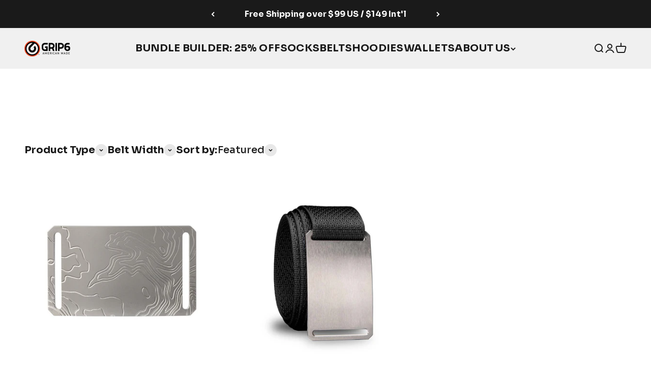

--- FILE ---
content_type: text/html; charset=utf-8
request_url: https://sapi.negate.io/script
body_size: -361
content:
vB5qJKHAeHCHS1JuRzORmkvT2Xs9oULtgtFtgzFrDh0l4CQMu6eXFiJ1jDGnWurmhtbXpclPAUe8uJEuS9u5NOY=

--- FILE ---
content_type: text/css
request_url: https://grip6.com/cdn/shop/t/200/assets/c-global.css?v=72658343057639023061767736012
body_size: -154
content:
@import"https://fonts.googleapis.com/css2?family=Sora:wght@100..800&display=swap";@import"https://fonts.googleapis.com/css2?family=Roboto:ital,wght@0,100..900;1,100..900&family=Sora:wght@100..800&display=swap";@font-face{font-family:Sofia Pro;src:url(/cdn/shop/files/Sofia_Pro_UltraLight_Az.otf?v=1762784176) format("opentype");font-weight:100;font-style:normal;font-display:swap}@font-face{font-family:Sofia Pro;src:url(/cdn/shop/files/Sofia_Pro_UltraLight_Italic_Az.otf?v=1762784176) format("opentype");font-weight:100;font-style:italic;font-display:swap}@font-face{font-family:Sofia Pro;src:url(/cdn/shop/files/Sofia_Pro_ExtraLight_Az.otf?v=1762784177) format("opentype");font-weight:200;font-style:normal;font-display:swap}@font-face{font-family:Sofia Pro;src:url(/cdn/shop/files/Sofia_Pro_ExtraLight_Italic_Az.otf?v=1762784177) format("opentype");font-weight:200;font-style:italic;font-display:swap}@font-face{font-family:Sofia Pro;src:url(/cdn/shop/files/Sofia_Pro_Light_Az.otf?v=1762784177) format("opentype");font-weight:300;font-style:normal;font-display:swap}@font-face{font-family:Sofia Pro;src:url(/cdn/shop/files/Sofia_Pro_Light_Italic_Az.otf?v=1762784177) format("opentype");font-weight:300;font-style:italic;font-display:swap}@font-face{font-family:Sofia Pro;src:url(/cdn/shop/files/Sofia_Pro_Regular_Az.otf?v=1762784176) format("opentype");font-weight:400;font-style:normal;font-display:swap}@font-face{font-family:Sofia Pro;src:url(/cdn/shop/files/Sofia_Pro_Regular_Italic_Az.otf?v=1762784176) format("opentype");font-weight:400;font-style:italic;font-display:swap}@font-face{font-family:Sofia Pro;src:url(/cdn/shop/files/Sofia_Pro_Medium_Az.otf?v=1762784176) format("opentype");font-weight:500;font-style:normal;font-display:swap}@font-face{font-family:Sofia Pro;src:url(/cdn/shop/files/Sofia_Pro_Medium_Italic_Az.otf?v=1762784176) format("opentype");font-weight:500;font-style:italic;font-display:swap}@font-face{font-family:Sofia Pro;src:url(/cdn/shop/files/Sofia_Pro_Semi_Bold_Az.otf?v=1762784176) format("opentype");font-weight:600;font-style:normal;font-display:swap}@font-face{font-family:Sofia Pro;src:url(/cdn/shop/files/Sofia_Pro_Semi_Bold_Italic_Az.otf?v=1762784177) format("opentype");font-weight:600;font-style:italic;font-display:swap}@font-face{font-family:Sofia Pro;src:url(/cdn/shop/files/Sofia_Pro_Bold_Az.otf?v=1762784177) format("opentype");font-weight:700;font-style:normal;font-display:swap}@font-face{font-family:Sofia Pro;src:url(/cdn/shop/files/Sofia_Pro_Bold_Italic_Az.otf?v=1762784176) format("opentype");font-weight:700;font-style:italic;font-display:swap}@font-face{font-family:Sofia Pro;src:url(/cdn/shop/files/Sofia_Pro_Black_Az.otf?v=1762784176) format("opentype");font-weight:900;font-style:normal;font-display:swap}@font-face{font-family:Sofia Pro;src:url(/cdn/shop/files/Sofia_Pro_Black_Italic_Az.otf?v=1762784177) format("opentype");font-weight:900;font-style:italic;font-display:swap}body{font-family:Sora,sans-serif}@media screen and (min-width: 700px){.buy-buttons--multiple{grid-template-columns:1fr}}
/*# sourceMappingURL=/cdn/shop/t/200/assets/c-global.css.map?v=72658343057639023061767736012 */


--- FILE ---
content_type: text/plain; charset=utf-8
request_url: https://d-ipv6.mmapiws.com/ant_squire
body_size: 152
content:
grip6.com;019bdf1d-b848-78de-89e5-75caaa19036c:066750373b7a07acac8222e54849312286da61ef

--- FILE ---
content_type: text/javascript
request_url: https://grip6.com/cdn/shop/t/200/assets/c-swiper-bundle.min.js?v=34470012989987254791762990037
body_size: 50079
content:
/**
 * Swiper 12.0.2
 * Most modern mobile touch slider and framework with hardware accelerated transitions
 * https://swiperjs.com
 *
 * Copyright 2014-2025 Vladimir Kharlampidi
 *
 * Released under the MIT License
 *
 * Released on: September 18, 2025
 */

var Swiper = (function () {
  "use strict";
  function e(e) {
    return (
      null !== e &&
      "object" == typeof e &&
      "constructor" in e &&
      e.constructor === Object
    );
  }
  function t(s = {}, a = {}) {
    const i = ["__proto__", "constructor", "prototype"];
    Object.keys(a)
      .filter((e) => i.indexOf(e) < 0)
      .forEach((i) => {
        void 0 === s[i]
          ? (s[i] = a[i])
          : e(a[i]) && e(s[i]) && Object.keys(a[i]).length > 0 && t(s[i], a[i]);
      });
  }
  const s = {
    body: {},
    addEventListener() {},
    removeEventListener() {},
    activeElement: { blur() {}, nodeName: "" },
    querySelector: () => null,
    querySelectorAll: () => [],
    getElementById: () => null,
    createEvent: () => ({ initEvent() {} }),
    createElement: () => ({
      children: [],
      childNodes: [],
      style: {},
      setAttribute() {},
      getElementsByTagName: () => [],
    }),
    createElementNS: () => ({}),
    importNode: () => null,
    location: {
      hash: "",
      host: "",
      hostname: "",
      href: "",
      origin: "",
      pathname: "",
      protocol: "",
      search: "",
    },
  };
  function a() {
    const e = "undefined" != typeof document ? document : {};
    return t(e, s), e;
  }
  const i = {
    document: s,
    navigator: { userAgent: "" },
    location: {
      hash: "",
      host: "",
      hostname: "",
      href: "",
      origin: "",
      pathname: "",
      protocol: "",
      search: "",
    },
    history: { replaceState() {}, pushState() {}, go() {}, back() {} },
    CustomEvent: function () {
      return this;
    },
    addEventListener() {},
    removeEventListener() {},
    getComputedStyle: () => ({ getPropertyValue: () => "" }),
    Image() {},
    Date() {},
    screen: {},
    setTimeout() {},
    clearTimeout() {},
    matchMedia: () => ({}),
    requestAnimationFrame: (e) =>
      "undefined" == typeof setTimeout ? (e(), null) : setTimeout(e, 0),
    cancelAnimationFrame(e) {
      "undefined" != typeof setTimeout && clearTimeout(e);
    },
  };
  function r() {
    const e = "undefined" != typeof window ? window : {};
    return t(e, i), e;
  }
  function n(e = "") {
    return e
      .trim()
      .split(" ")
      .filter((e) => !!e.trim());
  }
  function l(e, t = 0) {
    return setTimeout(e, t);
  }
  function o() {
    return Date.now();
  }
  function d(e, t = "x") {
    const s = r();
    let a, i, n;
    const l = (function (e) {
      const t = r();
      let s;
      return (
        t.getComputedStyle && (s = t.getComputedStyle(e, null)),
        !s && e.currentStyle && (s = e.currentStyle),
        s || (s = e.style),
        s
      );
    })(e);
    return (
      s.WebKitCSSMatrix
        ? ((i = l.transform || l.webkitTransform),
          i.split(",").length > 6 &&
            (i = i
              .split(", ")
              .map((e) => e.replace(",", "."))
              .join(", ")),
          (n = new s.WebKitCSSMatrix("none" === i ? "" : i)))
        : ((n =
            l.MozTransform ||
            l.OTransform ||
            l.MsTransform ||
            l.msTransform ||
            l.transform ||
            l
              .getPropertyValue("transform")
              .replace("translate(", "matrix(1, 0, 0, 1,")),
          (a = n.toString().split(","))),
      "x" === t &&
        (i = s.WebKitCSSMatrix
          ? n.m41
          : 16 === a.length
          ? parseFloat(a[12])
          : parseFloat(a[4])),
      "y" === t &&
        (i = s.WebKitCSSMatrix
          ? n.m42
          : 16 === a.length
          ? parseFloat(a[13])
          : parseFloat(a[5])),
      i || 0
    );
  }
  function c(e) {
    return (
      "object" == typeof e &&
      null !== e &&
      e.constructor &&
      "Object" === Object.prototype.toString.call(e).slice(8, -1)
    );
  }
  function p(e) {
    return "undefined" != typeof window && void 0 !== window.HTMLElement
      ? e instanceof HTMLElement
      : e && (1 === e.nodeType || 11 === e.nodeType);
  }
  function u(...e) {
    const t = Object(e[0]),
      s = ["__proto__", "constructor", "prototype"];
    for (let a = 1; a < e.length; a += 1) {
      const i = e[a];
      if (null != i && !p(i)) {
        const e = Object.keys(Object(i)).filter((e) => s.indexOf(e) < 0);
        for (let s = 0, a = e.length; s < a; s += 1) {
          const a = e[s],
            r = Object.getOwnPropertyDescriptor(i, a);
          void 0 !== r &&
            r.enumerable &&
            (c(t[a]) && c(i[a])
              ? i[a].__swiper__
                ? (t[a] = i[a])
                : u(t[a], i[a])
              : !c(t[a]) && c(i[a])
              ? ((t[a] = {}), i[a].__swiper__ ? (t[a] = i[a]) : u(t[a], i[a]))
              : (t[a] = i[a]));
        }
      }
    }
    return t;
  }
  function m(e, t, s) {
    e.style.setProperty(t, s);
  }
  function h({ swiper: e, targetPosition: t, side: s }) {
    const a = r(),
      i = -e.translate;
    let n,
      l = null;
    const o = e.params.speed;
    (e.wrapperEl.style.scrollSnapType = "none"),
      a.cancelAnimationFrame(e.cssModeFrameID);
    const d = t > i ? "next" : "prev",
      c = (e, t) => ("next" === d && e >= t) || ("prev" === d && e <= t),
      p = () => {
        (n = new Date().getTime()), null === l && (l = n);
        const r = Math.max(Math.min((n - l) / o, 1), 0),
          d = 0.5 - Math.cos(r * Math.PI) / 2;
        let u = i + d * (t - i);
        if ((c(u, t) && (u = t), e.wrapperEl.scrollTo({ [s]: u }), c(u, t)))
          return (
            (e.wrapperEl.style.overflow = "hidden"),
            (e.wrapperEl.style.scrollSnapType = ""),
            setTimeout(() => {
              (e.wrapperEl.style.overflow = ""),
                e.wrapperEl.scrollTo({ [s]: u });
            }),
            void a.cancelAnimationFrame(e.cssModeFrameID)
          );
        e.cssModeFrameID = a.requestAnimationFrame(p);
      };
    p();
  }
  function f(e) {
    return (
      e.querySelector(".swiper-slide-transform") ||
      (e.shadowRoot && e.shadowRoot.querySelector(".swiper-slide-transform")) ||
      e
    );
  }
  function g(e, t = "") {
    const s = r(),
      a = [...e.children];
    return (
      s.HTMLSlotElement &&
        e instanceof HTMLSlotElement &&
        a.push(...e.assignedElements()),
      t ? a.filter((e) => e.matches(t)) : a
    );
  }
  function v(e) {
    try {
      return void console.warn(e);
    } catch (e) {}
  }
  function w(e, t = []) {
    const s = document.createElement(e);
    return s.classList.add(...(Array.isArray(t) ? t : n(t))), s;
  }
  function b(e) {
    const t = r(),
      s = a(),
      i = e.getBoundingClientRect(),
      n = s.body,
      l = e.clientTop || n.clientTop || 0,
      o = e.clientLeft || n.clientLeft || 0,
      d = e === t ? t.scrollY : e.scrollTop,
      c = e === t ? t.scrollX : e.scrollLeft;
    return { top: i.top + d - l, left: i.left + c - o };
  }
  function y(e, t) {
    return r().getComputedStyle(e, null).getPropertyValue(t);
  }
  function E(e) {
    let t,
      s = e;
    if (s) {
      for (t = 0; null !== (s = s.previousSibling); )
        1 === s.nodeType && (t += 1);
      return t;
    }
  }
  function x(e, t) {
    const s = [];
    let a = e.parentElement;
    for (; a; )
      t ? a.matches(t) && s.push(a) : s.push(a), (a = a.parentElement);
    return s;
  }
  function S(e, t) {
    t &&
      e.addEventListener("transitionend", function s(a) {
        a.target === e &&
          (t.call(e, a), e.removeEventListener("transitionend", s));
      });
  }
  function T(e, t, s) {
    const a = r();
    return s
      ? e["width" === t ? "offsetWidth" : "offsetHeight"] +
          parseFloat(
            a
              .getComputedStyle(e, null)
              .getPropertyValue("width" === t ? "margin-right" : "margin-top")
          ) +
          parseFloat(
            a
              .getComputedStyle(e, null)
              .getPropertyValue("width" === t ? "margin-left" : "margin-bottom")
          )
      : e.offsetWidth;
  }
  function M(e) {
    return (Array.isArray(e) ? e : [e]).filter((e) => !!e);
  }
  function C(e) {
    return (t) =>
      Math.abs(t) > 0 &&
      e.browser &&
      e.browser.need3dFix &&
      Math.abs(t) % 90 == 0
        ? t + 0.001
        : t;
  }
  function P(e, t = "") {
    "undefined" != typeof trustedTypes
      ? (e.innerHTML = trustedTypes
          .createPolicy("html", { createHTML: (e) => e })
          .createHTML(t))
      : (e.innerHTML = t);
  }
  let L, I, z;
  function A() {
    return (
      L ||
        (L = (function () {
          const e = r(),
            t = a();
          return {
            smoothScroll:
              t.documentElement &&
              t.documentElement.style &&
              "scrollBehavior" in t.documentElement.style,
            touch: !!(
              "ontouchstart" in e ||
              (e.DocumentTouch && t instanceof e.DocumentTouch)
            ),
          };
        })()),
      L
    );
  }
  function $(e = {}) {
    return (
      I ||
        (I = (function ({ userAgent: e } = {}) {
          const t = A(),
            s = r(),
            a = s.navigator.platform,
            i = e || s.navigator.userAgent,
            n = { ios: !1, android: !1 },
            l = s.screen.width,
            o = s.screen.height,
            d = i.match(/(Android);?[\s\/]+([\d.]+)?/);
          let c = i.match(/(iPad)(?!\1).*OS\s([\d_]+)/);
          const p = i.match(/(iPod)(.*OS\s([\d_]+))?/),
            u = !c && i.match(/(iPhone\sOS|iOS)\s([\d_]+)/),
            m = "Win32" === a;
          let h = "MacIntel" === a;
          return (
            !c &&
              h &&
              t.touch &&
              [
                "1024x1366",
                "1366x1024",
                "834x1194",
                "1194x834",
                "834x1112",
                "1112x834",
                "768x1024",
                "1024x768",
                "820x1180",
                "1180x820",
                "810x1080",
                "1080x810",
              ].indexOf(`${l}x${o}`) >= 0 &&
              ((c = i.match(/(Version)\/([\d.]+)/)),
              c || (c = [0, 1, "13_0_0"]),
              (h = !1)),
            d && !m && ((n.os = "android"), (n.android = !0)),
            (c || u || p) && ((n.os = "ios"), (n.ios = !0)),
            n
          );
        })(e)),
      I
    );
  }
  function k() {
    return (
      z ||
        (z = (function () {
          const e = r(),
            t = $();
          let s = !1;
          function a() {
            const t = e.navigator.userAgent.toLowerCase();
            return (
              t.indexOf("safari") >= 0 &&
              t.indexOf("chrome") < 0 &&
              t.indexOf("android") < 0
            );
          }
          if (a()) {
            const t = String(e.navigator.userAgent);
            if (t.includes("Version/")) {
              const [e, a] = t
                .split("Version/")[1]
                .split(" ")[0]
                .split(".")
                .map((e) => Number(e));
              s = e < 16 || (16 === e && a < 2);
            }
          }
          const i = /(iPhone|iPod|iPad).*AppleWebKit(?!.*Safari)/i.test(
              e.navigator.userAgent
            ),
            n = a();
          return {
            isSafari: s || n,
            needPerspectiveFix: s,
            need3dFix: n || (i && t.ios),
            isWebView: i,
          };
        })()),
      z
    );
  }
  var O = {
    on(e, t, s) {
      const a = this;
      if (!a.eventsListeners || a.destroyed) return a;
      if ("function" != typeof t) return a;
      const i = s ? "unshift" : "push";
      return (
        e.split(" ").forEach((e) => {
          a.eventsListeners[e] || (a.eventsListeners[e] = []),
            a.eventsListeners[e][i](t);
        }),
        a
      );
    },
    once(e, t, s) {
      const a = this;
      if (!a.eventsListeners || a.destroyed) return a;
      if ("function" != typeof t) return a;
      function i(...s) {
        a.off(e, i), i.__emitterProxy && delete i.__emitterProxy, t.apply(a, s);
      }
      return (i.__emitterProxy = t), a.on(e, i, s);
    },
    onAny(e, t) {
      const s = this;
      if (!s.eventsListeners || s.destroyed) return s;
      if ("function" != typeof e) return s;
      const a = t ? "unshift" : "push";
      return (
        s.eventsAnyListeners.indexOf(e) < 0 && s.eventsAnyListeners[a](e), s
      );
    },
    offAny(e) {
      const t = this;
      if (!t.eventsListeners || t.destroyed) return t;
      if (!t.eventsAnyListeners) return t;
      const s = t.eventsAnyListeners.indexOf(e);
      return s >= 0 && t.eventsAnyListeners.splice(s, 1), t;
    },
    off(e, t) {
      const s = this;
      return !s.eventsListeners || s.destroyed
        ? s
        : s.eventsListeners
        ? (e.split(" ").forEach((e) => {
            void 0 === t
              ? (s.eventsListeners[e] = [])
              : s.eventsListeners[e] &&
                s.eventsListeners[e].forEach((a, i) => {
                  (a === t || (a.__emitterProxy && a.__emitterProxy === t)) &&
                    s.eventsListeners[e].splice(i, 1);
                });
          }),
          s)
        : s;
    },
    emit(...e) {
      const t = this;
      if (!t.eventsListeners || t.destroyed) return t;
      if (!t.eventsListeners) return t;
      let s, a, i;
      "string" == typeof e[0] || Array.isArray(e[0])
        ? ((s = e[0]), (a = e.slice(1, e.length)), (i = t))
        : ((s = e[0].events), (a = e[0].data), (i = e[0].context || t)),
        a.unshift(i);
      return (
        (Array.isArray(s) ? s : s.split(" ")).forEach((e) => {
          t.eventsAnyListeners &&
            t.eventsAnyListeners.length &&
            t.eventsAnyListeners.forEach((t) => {
              t.apply(i, [e, ...a]);
            }),
            t.eventsListeners &&
              t.eventsListeners[e] &&
              t.eventsListeners[e].forEach((e) => {
                e.apply(i, a);
              });
        }),
        t
      );
    },
  };
  const D = (e, t, s) => {
    t && !e.classList.contains(s)
      ? e.classList.add(s)
      : !t && e.classList.contains(s) && e.classList.remove(s);
  };
  const G = (e, t, s) => {
    t && !e.classList.contains(s)
      ? e.classList.add(s)
      : !t && e.classList.contains(s) && e.classList.remove(s);
  };
  const X = (e, t) => {
      if (!e || e.destroyed || !e.params) return;
      const s = t.closest(
        e.isElement ? "swiper-slide" : `.${e.params.slideClass}`
      );
      if (s) {
        let t = s.querySelector(`.${e.params.lazyPreloaderClass}`);
        !t &&
          e.isElement &&
          (s.shadowRoot
            ? (t = s.shadowRoot.querySelector(
                `.${e.params.lazyPreloaderClass}`
              ))
            : requestAnimationFrame(() => {
                s.shadowRoot &&
                  ((t = s.shadowRoot.querySelector(
                    `.${e.params.lazyPreloaderClass}`
                  )),
                  t && t.remove());
              })),
          t && t.remove();
      }
    },
    B = (e, t) => {
      if (!e.slides[t]) return;
      const s = e.slides[t].querySelector('[loading="lazy"]');
      s && s.removeAttribute("loading");
    },
    Y = (e) => {
      if (!e || e.destroyed || !e.params) return;
      let t = e.params.lazyPreloadPrevNext;
      const s = e.slides.length;
      if (!s || !t || t < 0) return;
      t = Math.min(t, s);
      const a =
          "auto" === e.params.slidesPerView
            ? e.slidesPerViewDynamic()
            : Math.ceil(e.params.slidesPerView),
        i = e.activeIndex;
      if (e.params.grid && e.params.grid.rows > 1) {
        const s = i,
          r = [s - t];
        return (
          r.push(...Array.from({ length: t }).map((e, t) => s + a + t)),
          void e.slides.forEach((t, s) => {
            r.includes(t.column) && B(e, s);
          })
        );
      }
      const r = i + a - 1;
      if (e.params.rewind || e.params.loop)
        for (let a = i - t; a <= r + t; a += 1) {
          const t = ((a % s) + s) % s;
          (t < i || t > r) && B(e, t);
        }
      else
        for (let a = Math.max(i - t, 0); a <= Math.min(r + t, s - 1); a += 1)
          a !== i && (a > r || a < i) && B(e, a);
    };
  var H = {
    updateSize: function () {
      const e = this;
      let t, s;
      const a = e.el;
      (t =
        void 0 !== e.params.width && null !== e.params.width
          ? e.params.width
          : a.clientWidth),
        (s =
          void 0 !== e.params.height && null !== e.params.height
            ? e.params.height
            : a.clientHeight),
        (0 === t && e.isHorizontal()) ||
          (0 === s && e.isVertical()) ||
          ((t =
            t -
            parseInt(y(a, "padding-left") || 0, 10) -
            parseInt(y(a, "padding-right") || 0, 10)),
          (s =
            s -
            parseInt(y(a, "padding-top") || 0, 10) -
            parseInt(y(a, "padding-bottom") || 0, 10)),
          Number.isNaN(t) && (t = 0),
          Number.isNaN(s) && (s = 0),
          Object.assign(e, {
            width: t,
            height: s,
            size: e.isHorizontal() ? t : s,
          }));
    },
    updateSlides: function () {
      const e = this;
      function t(t, s) {
        return parseFloat(t.getPropertyValue(e.getDirectionLabel(s)) || 0);
      }
      const s = e.params,
        { wrapperEl: a, slidesEl: i, rtlTranslate: r, wrongRTL: n } = e,
        l = e.virtual && s.virtual.enabled,
        o = l ? e.virtual.slides.length : e.slides.length,
        d = g(i, `.${e.params.slideClass}, swiper-slide`),
        c = l ? e.virtual.slides.length : d.length;
      let p = [];
      const u = [],
        h = [];
      let f = s.slidesOffsetBefore;
      "function" == typeof f && (f = s.slidesOffsetBefore.call(e));
      let v = s.slidesOffsetAfter;
      "function" == typeof v && (v = s.slidesOffsetAfter.call(e));
      const w = e.snapGrid.length,
        b = e.slidesGrid.length,
        E = e.size - f - v;
      let x = s.spaceBetween,
        S = -f,
        M = 0,
        C = 0;
      if (void 0 === E) return;
      "string" == typeof x && x.indexOf("%") >= 0
        ? (x = (parseFloat(x.replace("%", "")) / 100) * E)
        : "string" == typeof x && (x = parseFloat(x)),
        (e.virtualSize = -x - f - v),
        d.forEach((e) => {
          r ? (e.style.marginLeft = "") : (e.style.marginRight = ""),
            (e.style.marginBottom = ""),
            (e.style.marginTop = "");
        }),
        s.centeredSlides &&
          s.cssMode &&
          (m(a, "--swiper-centered-offset-before", ""),
          m(a, "--swiper-centered-offset-after", ""));
      const P = s.grid && s.grid.rows > 1 && e.grid;
      let L;
      P ? e.grid.initSlides(d) : e.grid && e.grid.unsetSlides();
      const I =
        "auto" === s.slidesPerView &&
        s.breakpoints &&
        Object.keys(s.breakpoints).filter(
          (e) => void 0 !== s.breakpoints[e].slidesPerView
        ).length > 0;
      for (let a = 0; a < c; a += 1) {
        L = 0;
        const i = d[a];
        if (
          !i ||
          (P && e.grid.updateSlide(a, i, d), "none" !== y(i, "display"))
        ) {
          if (l && "auto" === s.slidesPerView)
            s.virtual.slidesPerViewAutoSlideSize &&
              (L = s.virtual.slidesPerViewAutoSlideSize),
              L &&
                i &&
                (s.roundLengths && (L = Math.floor(L)),
                (i.style[e.getDirectionLabel("width")] = `${L}px`));
          else if ("auto" === s.slidesPerView) {
            I && (i.style[e.getDirectionLabel("width")] = "");
            const a = getComputedStyle(i),
              r = i.style.transform,
              n = i.style.webkitTransform;
            if (
              (r && (i.style.transform = "none"),
              n && (i.style.webkitTransform = "none"),
              s.roundLengths)
            )
              L = e.isHorizontal() ? T(i, "width", !0) : T(i, "height", !0);
            else {
              const e = t(a, "width"),
                s = t(a, "padding-left"),
                r = t(a, "padding-right"),
                n = t(a, "margin-left"),
                l = t(a, "margin-right"),
                o = a.getPropertyValue("box-sizing");
              if (o && "border-box" === o) L = e + n + l;
              else {
                const { clientWidth: t, offsetWidth: a } = i;
                L = e + s + r + n + l + (a - t);
              }
            }
            r && (i.style.transform = r),
              n && (i.style.webkitTransform = n),
              s.roundLengths && (L = Math.floor(L));
          } else
            (L = (E - (s.slidesPerView - 1) * x) / s.slidesPerView),
              s.roundLengths && (L = Math.floor(L)),
              i && (i.style[e.getDirectionLabel("width")] = `${L}px`);
          i && (i.swiperSlideSize = L),
            h.push(L),
            s.centeredSlides
              ? ((S = S + L / 2 + M / 2 + x),
                0 === M && 0 !== a && (S = S - E / 2 - x),
                0 === a && (S = S - E / 2 - x),
                Math.abs(S) < 0.001 && (S = 0),
                s.roundLengths && (S = Math.floor(S)),
                C % s.slidesPerGroup === 0 && p.push(S),
                u.push(S))
              : (s.roundLengths && (S = Math.floor(S)),
                (C - Math.min(e.params.slidesPerGroupSkip, C)) %
                  e.params.slidesPerGroup ===
                  0 && p.push(S),
                u.push(S),
                (S = S + L + x)),
            (e.virtualSize += L + x),
            (M = L),
            (C += 1);
        }
      }
      if (
        ((e.virtualSize = Math.max(e.virtualSize, E) + v),
        r &&
          n &&
          ("slide" === s.effect || "coverflow" === s.effect) &&
          (a.style.width = `${e.virtualSize + x}px`),
        s.setWrapperSize &&
          (a.style[e.getDirectionLabel("width")] = `${e.virtualSize + x}px`),
        P && e.grid.updateWrapperSize(L, p),
        !s.centeredSlides)
      ) {
        const t = [];
        for (let a = 0; a < p.length; a += 1) {
          let i = p[a];
          s.roundLengths && (i = Math.floor(i)),
            p[a] <= e.virtualSize - E && t.push(i);
        }
        (p = t),
          Math.floor(e.virtualSize - E) - Math.floor(p[p.length - 1]) > 1 &&
            p.push(e.virtualSize - E);
      }
      if (l && s.loop) {
        const t = h[0] + x;
        if (s.slidesPerGroup > 1) {
          const a = Math.ceil(
              (e.virtual.slidesBefore + e.virtual.slidesAfter) /
                s.slidesPerGroup
            ),
            i = t * s.slidesPerGroup;
          for (let e = 0; e < a; e += 1) p.push(p[p.length - 1] + i);
        }
        for (
          let a = 0;
          a < e.virtual.slidesBefore + e.virtual.slidesAfter;
          a += 1
        )
          1 === s.slidesPerGroup && p.push(p[p.length - 1] + t),
            u.push(u[u.length - 1] + t),
            (e.virtualSize += t);
      }
      if ((0 === p.length && (p = [0]), 0 !== x)) {
        const t =
          e.isHorizontal() && r
            ? "marginLeft"
            : e.getDirectionLabel("marginRight");
        d.filter(
          (e, t) => !(s.cssMode && !s.loop) || t !== d.length - 1
        ).forEach((e) => {
          e.style[t] = `${x}px`;
        });
      }
      if (s.centeredSlides && s.centeredSlidesBounds) {
        let e = 0;
        h.forEach((t) => {
          e += t + (x || 0);
        }),
          (e -= x);
        const t = e > E ? e - E : 0;
        p = p.map((e) => (e <= 0 ? -f : e > t ? t + v : e));
      }
      if (s.centerInsufficientSlides) {
        let e = 0;
        h.forEach((t) => {
          e += t + (x || 0);
        }),
          (e -= x);
        const t = (f || 0) + (v || 0);
        if (e + t < E) {
          const s = (E - e - t) / 2;
          p.forEach((e, t) => {
            p[t] = e - s;
          }),
            u.forEach((e, t) => {
              u[t] = e + s;
            });
        }
      }
      if (
        (Object.assign(e, {
          slides: d,
          snapGrid: p,
          slidesGrid: u,
          slidesSizesGrid: h,
        }),
        s.centeredSlides && s.cssMode && !s.centeredSlidesBounds)
      ) {
        m(a, "--swiper-centered-offset-before", -p[0] + "px"),
          m(
            a,
            "--swiper-centered-offset-after",
            e.size / 2 - h[h.length - 1] / 2 + "px"
          );
        const t = -e.snapGrid[0],
          s = -e.slidesGrid[0];
        (e.snapGrid = e.snapGrid.map((e) => e + t)),
          (e.slidesGrid = e.slidesGrid.map((e) => e + s));
      }
      if (
        (c !== o && e.emit("slidesLengthChange"),
        p.length !== w &&
          (e.params.watchOverflow && e.checkOverflow(),
          e.emit("snapGridLengthChange")),
        u.length !== b && e.emit("slidesGridLengthChange"),
        s.watchSlidesProgress && e.updateSlidesOffset(),
        e.emit("slidesUpdated"),
        !(l || s.cssMode || ("slide" !== s.effect && "fade" !== s.effect)))
      ) {
        const t = `${s.containerModifierClass}backface-hidden`,
          a = e.el.classList.contains(t);
        c <= s.maxBackfaceHiddenSlides
          ? a || e.el.classList.add(t)
          : a && e.el.classList.remove(t);
      }
    },
    updateAutoHeight: function (e) {
      const t = this,
        s = [],
        a = t.virtual && t.params.virtual.enabled;
      let i,
        r = 0;
      "number" == typeof e
        ? t.setTransition(e)
        : !0 === e && t.setTransition(t.params.speed);
      const n = (e) => (a ? t.slides[t.getSlideIndexByData(e)] : t.slides[e]);
      if ("auto" !== t.params.slidesPerView && t.params.slidesPerView > 1)
        if (t.params.centeredSlides)
          (t.visibleSlides || []).forEach((e) => {
            s.push(e);
          });
        else
          for (i = 0; i < Math.ceil(t.params.slidesPerView); i += 1) {
            const e = t.activeIndex + i;
            if (e > t.slides.length && !a) break;
            s.push(n(e));
          }
      else s.push(n(t.activeIndex));
      for (i = 0; i < s.length; i += 1)
        if (void 0 !== s[i]) {
          const e = s[i].offsetHeight;
          r = e > r ? e : r;
        }
      (r || 0 === r) && (t.wrapperEl.style.height = `${r}px`);
    },
    updateSlidesOffset: function () {
      const e = this,
        t = e.slides,
        s = e.isElement
          ? e.isHorizontal()
            ? e.wrapperEl.offsetLeft
            : e.wrapperEl.offsetTop
          : 0;
      for (let a = 0; a < t.length; a += 1)
        t[a].swiperSlideOffset =
          (e.isHorizontal() ? t[a].offsetLeft : t[a].offsetTop) -
          s -
          e.cssOverflowAdjustment();
    },
    updateSlidesProgress: function (e = (this && this.translate) || 0) {
      const t = this,
        s = t.params,
        { slides: a, rtlTranslate: i, snapGrid: r } = t;
      if (0 === a.length) return;
      void 0 === a[0].swiperSlideOffset && t.updateSlidesOffset();
      let n = -e;
      i && (n = e), (t.visibleSlidesIndexes = []), (t.visibleSlides = []);
      let l = s.spaceBetween;
      "string" == typeof l && l.indexOf("%") >= 0
        ? (l = (parseFloat(l.replace("%", "")) / 100) * t.size)
        : "string" == typeof l && (l = parseFloat(l));
      for (let e = 0; e < a.length; e += 1) {
        const o = a[e];
        let d = o.swiperSlideOffset;
        s.cssMode && s.centeredSlides && (d -= a[0].swiperSlideOffset);
        const c =
            (n + (s.centeredSlides ? t.minTranslate() : 0) - d) /
            (o.swiperSlideSize + l),
          p =
            (n - r[0] + (s.centeredSlides ? t.minTranslate() : 0) - d) /
            (o.swiperSlideSize + l),
          u = -(n - d),
          m = u + t.slidesSizesGrid[e],
          h = u >= 0 && u <= t.size - t.slidesSizesGrid[e],
          f =
            (u >= 0 && u < t.size - 1) ||
            (m > 1 && m <= t.size) ||
            (u <= 0 && m >= t.size);
        f && (t.visibleSlides.push(o), t.visibleSlidesIndexes.push(e)),
          D(o, f, s.slideVisibleClass),
          D(o, h, s.slideFullyVisibleClass),
          (o.progress = i ? -c : c),
          (o.originalProgress = i ? -p : p);
      }
    },
    updateProgress: function (e) {
      const t = this;
      if (void 0 === e) {
        const s = t.rtlTranslate ? -1 : 1;
        e = (t && t.translate && t.translate * s) || 0;
      }
      const s = t.params,
        a = t.maxTranslate() - t.minTranslate();
      let { progress: i, isBeginning: r, isEnd: n, progressLoop: l } = t;
      const o = r,
        d = n;
      if (0 === a) (i = 0), (r = !0), (n = !0);
      else {
        i = (e - t.minTranslate()) / a;
        const s = Math.abs(e - t.minTranslate()) < 1,
          l = Math.abs(e - t.maxTranslate()) < 1;
        (r = s || i <= 0), (n = l || i >= 1), s && (i = 0), l && (i = 1);
      }
      if (s.loop) {
        const s = t.getSlideIndexByData(0),
          a = t.getSlideIndexByData(t.slides.length - 1),
          i = t.slidesGrid[s],
          r = t.slidesGrid[a],
          n = t.slidesGrid[t.slidesGrid.length - 1],
          o = Math.abs(e);
        (l = o >= i ? (o - i) / n : (o + n - r) / n), l > 1 && (l -= 1);
      }
      Object.assign(t, {
        progress: i,
        progressLoop: l,
        isBeginning: r,
        isEnd: n,
      }),
        (s.watchSlidesProgress || (s.centeredSlides && s.autoHeight)) &&
          t.updateSlidesProgress(e),
        r && !o && t.emit("reachBeginning toEdge"),
        n && !d && t.emit("reachEnd toEdge"),
        ((o && !r) || (d && !n)) && t.emit("fromEdge"),
        t.emit("progress", i);
    },
    updateSlidesClasses: function () {
      const e = this,
        { slides: t, params: s, slidesEl: a, activeIndex: i } = e,
        r = e.virtual && s.virtual.enabled,
        n = e.grid && s.grid && s.grid.rows > 1,
        l = (e) => g(a, `.${s.slideClass}${e}, swiper-slide${e}`)[0];
      let o, d, c;
      if (r)
        if (s.loop) {
          let t = i - e.virtual.slidesBefore;
          t < 0 && (t = e.virtual.slides.length + t),
            t >= e.virtual.slides.length && (t -= e.virtual.slides.length),
            (o = l(`[data-swiper-slide-index="${t}"]`));
        } else o = l(`[data-swiper-slide-index="${i}"]`);
      else
        n
          ? ((o = t.find((e) => e.column === i)),
            (c = t.find((e) => e.column === i + 1)),
            (d = t.find((e) => e.column === i - 1)))
          : (o = t[i]);
      o &&
        (n ||
          ((c = (function (e, t) {
            const s = [];
            for (; e.nextElementSibling; ) {
              const a = e.nextElementSibling;
              t ? a.matches(t) && s.push(a) : s.push(a), (e = a);
            }
            return s;
          })(o, `.${s.slideClass}, swiper-slide`)[0]),
          s.loop && !c && (c = t[0]),
          (d = (function (e, t) {
            const s = [];
            for (; e.previousElementSibling; ) {
              const a = e.previousElementSibling;
              t ? a.matches(t) && s.push(a) : s.push(a), (e = a);
            }
            return s;
          })(o, `.${s.slideClass}, swiper-slide`)[0]),
          s.loop && 0 === !d && (d = t[t.length - 1]))),
        t.forEach((e) => {
          G(e, e === o, s.slideActiveClass),
            G(e, e === c, s.slideNextClass),
            G(e, e === d, s.slidePrevClass);
        }),
        e.emitSlidesClasses();
    },
    updateActiveIndex: function (e) {
      const t = this,
        s = t.rtlTranslate ? t.translate : -t.translate,
        {
          snapGrid: a,
          params: i,
          activeIndex: r,
          realIndex: n,
          snapIndex: l,
        } = t;
      let o,
        d = e;
      const c = (e) => {
        let s = e - t.virtual.slidesBefore;
        return (
          s < 0 && (s = t.virtual.slides.length + s),
          s >= t.virtual.slides.length && (s -= t.virtual.slides.length),
          s
        );
      };
      if (
        (void 0 === d &&
          (d = (function (e) {
            const { slidesGrid: t, params: s } = e,
              a = e.rtlTranslate ? e.translate : -e.translate;
            let i;
            for (let e = 0; e < t.length; e += 1)
              void 0 !== t[e + 1]
                ? a >= t[e] && a < t[e + 1] - (t[e + 1] - t[e]) / 2
                  ? (i = e)
                  : a >= t[e] && a < t[e + 1] && (i = e + 1)
                : a >= t[e] && (i = e);
            return (
              s.normalizeSlideIndex && (i < 0 || void 0 === i) && (i = 0), i
            );
          })(t)),
        a.indexOf(s) >= 0)
      )
        o = a.indexOf(s);
      else {
        const e = Math.min(i.slidesPerGroupSkip, d);
        o = e + Math.floor((d - e) / i.slidesPerGroup);
      }
      if ((o >= a.length && (o = a.length - 1), d === r && !t.params.loop))
        return void (o !== l && ((t.snapIndex = o), t.emit("snapIndexChange")));
      if (d === r && t.params.loop && t.virtual && t.params.virtual.enabled)
        return void (t.realIndex = c(d));
      const p = t.grid && i.grid && i.grid.rows > 1;
      let u;
      if (t.virtual && i.virtual.enabled && i.loop) u = c(d);
      else if (p) {
        const e = t.slides.find((e) => e.column === d);
        let s = parseInt(e.getAttribute("data-swiper-slide-index"), 10);
        Number.isNaN(s) && (s = Math.max(t.slides.indexOf(e), 0)),
          (u = Math.floor(s / i.grid.rows));
      } else if (t.slides[d]) {
        const e = t.slides[d].getAttribute("data-swiper-slide-index");
        u = e ? parseInt(e, 10) : d;
      } else u = d;
      Object.assign(t, {
        previousSnapIndex: l,
        snapIndex: o,
        previousRealIndex: n,
        realIndex: u,
        previousIndex: r,
        activeIndex: d,
      }),
        t.initialized && Y(t),
        t.emit("activeIndexChange"),
        t.emit("snapIndexChange"),
        (t.initialized || t.params.runCallbacksOnInit) &&
          (n !== u && t.emit("realIndexChange"), t.emit("slideChange"));
    },
    updateClickedSlide: function (e, t) {
      const s = this,
        a = s.params;
      let i = e.closest(`.${a.slideClass}, swiper-slide`);
      !i &&
        s.isElement &&
        t &&
        t.length > 1 &&
        t.includes(e) &&
        [...t.slice(t.indexOf(e) + 1, t.length)].forEach((e) => {
          !i &&
            e.matches &&
            e.matches(`.${a.slideClass}, swiper-slide`) &&
            (i = e);
        });
      let r,
        n = !1;
      if (i)
        for (let e = 0; e < s.slides.length; e += 1)
          if (s.slides[e] === i) {
            (n = !0), (r = e);
            break;
          }
      if (!i || !n)
        return (s.clickedSlide = void 0), void (s.clickedIndex = void 0);
      (s.clickedSlide = i),
        s.virtual && s.params.virtual.enabled
          ? (s.clickedIndex = parseInt(
              i.getAttribute("data-swiper-slide-index"),
              10
            ))
          : (s.clickedIndex = r),
        a.slideToClickedSlide &&
          void 0 !== s.clickedIndex &&
          s.clickedIndex !== s.activeIndex &&
          s.slideToClickedSlide();
    },
  };
  var N = {
    getTranslate: function (e = this.isHorizontal() ? "x" : "y") {
      const { params: t, rtlTranslate: s, translate: a, wrapperEl: i } = this;
      if (t.virtualTranslate) return s ? -a : a;
      if (t.cssMode) return a;
      let r = d(i, e);
      return (r += this.cssOverflowAdjustment()), s && (r = -r), r || 0;
    },
    setTranslate: function (e, t) {
      const s = this,
        { rtlTranslate: a, params: i, wrapperEl: r, progress: n } = s;
      let l,
        o = 0,
        d = 0;
      s.isHorizontal() ? (o = a ? -e : e) : (d = e),
        i.roundLengths && ((o = Math.floor(o)), (d = Math.floor(d))),
        (s.previousTranslate = s.translate),
        (s.translate = s.isHorizontal() ? o : d),
        i.cssMode
          ? (r[s.isHorizontal() ? "scrollLeft" : "scrollTop"] = s.isHorizontal()
              ? -o
              : -d)
          : i.virtualTranslate ||
            (s.isHorizontal()
              ? (o -= s.cssOverflowAdjustment())
              : (d -= s.cssOverflowAdjustment()),
            (r.style.transform = `translate3d(${o}px, ${d}px, 0px)`));
      const c = s.maxTranslate() - s.minTranslate();
      (l = 0 === c ? 0 : (e - s.minTranslate()) / c),
        l !== n && s.updateProgress(e),
        s.emit("setTranslate", s.translate, t);
    },
    minTranslate: function () {
      return -this.snapGrid[0];
    },
    maxTranslate: function () {
      return -this.snapGrid[this.snapGrid.length - 1];
    },
    translateTo: function (e = 0, t = this.params.speed, s = !0, a = !0, i) {
      const r = this,
        { params: n, wrapperEl: l } = r;
      if (r.animating && n.preventInteractionOnTransition) return !1;
      const o = r.minTranslate(),
        d = r.maxTranslate();
      let c;
      if (
        ((c = a && e > o ? o : a && e < d ? d : e),
        r.updateProgress(c),
        n.cssMode)
      ) {
        const e = r.isHorizontal();
        if (0 === t) l[e ? "scrollLeft" : "scrollTop"] = -c;
        else {
          if (!r.support.smoothScroll)
            return (
              h({ swiper: r, targetPosition: -c, side: e ? "left" : "top" }), !0
            );
          l.scrollTo({ [e ? "left" : "top"]: -c, behavior: "smooth" });
        }
        return !0;
      }
      return (
        0 === t
          ? (r.setTransition(0),
            r.setTranslate(c),
            s &&
              (r.emit("beforeTransitionStart", t, i), r.emit("transitionEnd")))
          : (r.setTransition(t),
            r.setTranslate(c),
            s &&
              (r.emit("beforeTransitionStart", t, i),
              r.emit("transitionStart")),
            r.animating ||
              ((r.animating = !0),
              r.onTranslateToWrapperTransitionEnd ||
                (r.onTranslateToWrapperTransitionEnd = function (e) {
                  r &&
                    !r.destroyed &&
                    e.target === this &&
                    (r.wrapperEl.removeEventListener(
                      "transitionend",
                      r.onTranslateToWrapperTransitionEnd
                    ),
                    (r.onTranslateToWrapperTransitionEnd = null),
                    delete r.onTranslateToWrapperTransitionEnd,
                    (r.animating = !1),
                    s && r.emit("transitionEnd"));
                }),
              r.wrapperEl.addEventListener(
                "transitionend",
                r.onTranslateToWrapperTransitionEnd
              ))),
        !0
      );
    },
  };
  function R({ swiper: e, runCallbacks: t, direction: s, step: a }) {
    const { activeIndex: i, previousIndex: r } = e;
    let n = s;
    n || (n = i > r ? "next" : i < r ? "prev" : "reset"),
      e.emit(`transition${a}`),
      t && "reset" === n
        ? e.emit(`slideResetTransition${a}`)
        : t &&
          i !== r &&
          (e.emit(`slideChangeTransition${a}`),
          "next" === n
            ? e.emit(`slideNextTransition${a}`)
            : e.emit(`slidePrevTransition${a}`));
  }
  var V = {
    slideTo: function (e = 0, t, s = !0, a, i) {
      "string" == typeof e && (e = parseInt(e, 10));
      const r = this;
      let n = e;
      n < 0 && (n = 0);
      const {
        params: l,
        snapGrid: o,
        slidesGrid: d,
        previousIndex: c,
        activeIndex: p,
        rtlTranslate: u,
        wrapperEl: m,
        enabled: f,
      } = r;
      if (
        (!f && !a && !i) ||
        r.destroyed ||
        (r.animating && l.preventInteractionOnTransition)
      )
        return !1;
      void 0 === t && (t = r.params.speed);
      const g = Math.min(r.params.slidesPerGroupSkip, n);
      let v = g + Math.floor((n - g) / r.params.slidesPerGroup);
      v >= o.length && (v = o.length - 1);
      const w = -o[v];
      if (l.normalizeSlideIndex)
        for (let e = 0; e < d.length; e += 1) {
          const t = -Math.floor(100 * w),
            s = Math.floor(100 * d[e]),
            a = Math.floor(100 * d[e + 1]);
          void 0 !== d[e + 1]
            ? t >= s && t < a - (a - s) / 2
              ? (n = e)
              : t >= s && t < a && (n = e + 1)
            : t >= s && (n = e);
        }
      if (r.initialized && n !== p) {
        if (
          !r.allowSlideNext &&
          (u
            ? w > r.translate && w > r.minTranslate()
            : w < r.translate && w < r.minTranslate())
        )
          return !1;
        if (
          !r.allowSlidePrev &&
          w > r.translate &&
          w > r.maxTranslate() &&
          (p || 0) !== n
        )
          return !1;
      }
      let b;
      n !== (c || 0) && s && r.emit("beforeSlideChangeStart"),
        r.updateProgress(w),
        (b = n > p ? "next" : n < p ? "prev" : "reset");
      const y = r.virtual && r.params.virtual.enabled;
      if (!(y && i) && ((u && -w === r.translate) || (!u && w === r.translate)))
        return (
          r.updateActiveIndex(n),
          l.autoHeight && r.updateAutoHeight(),
          r.updateSlidesClasses(),
          "slide" !== l.effect && r.setTranslate(w),
          "reset" !== b && (r.transitionStart(s, b), r.transitionEnd(s, b)),
          !1
        );
      if (l.cssMode) {
        const e = r.isHorizontal(),
          s = u ? w : -w;
        if (0 === t)
          y &&
            ((r.wrapperEl.style.scrollSnapType = "none"),
            (r._immediateVirtual = !0)),
            y && !r._cssModeVirtualInitialSet && r.params.initialSlide > 0
              ? ((r._cssModeVirtualInitialSet = !0),
                requestAnimationFrame(() => {
                  m[e ? "scrollLeft" : "scrollTop"] = s;
                }))
              : (m[e ? "scrollLeft" : "scrollTop"] = s),
            y &&
              requestAnimationFrame(() => {
                (r.wrapperEl.style.scrollSnapType = ""),
                  (r._immediateVirtual = !1);
              });
        else {
          if (!r.support.smoothScroll)
            return (
              h({ swiper: r, targetPosition: s, side: e ? "left" : "top" }), !0
            );
          m.scrollTo({ [e ? "left" : "top"]: s, behavior: "smooth" });
        }
        return !0;
      }
      const E = k().isSafari;
      return (
        y && !i && E && r.isElement && r.virtual.update(!1, !1, n),
        r.setTransition(t),
        r.setTranslate(w),
        r.updateActiveIndex(n),
        r.updateSlidesClasses(),
        r.emit("beforeTransitionStart", t, a),
        r.transitionStart(s, b),
        0 === t
          ? r.transitionEnd(s, b)
          : r.animating ||
            ((r.animating = !0),
            r.onSlideToWrapperTransitionEnd ||
              (r.onSlideToWrapperTransitionEnd = function (e) {
                r &&
                  !r.destroyed &&
                  e.target === this &&
                  (r.wrapperEl.removeEventListener(
                    "transitionend",
                    r.onSlideToWrapperTransitionEnd
                  ),
                  (r.onSlideToWrapperTransitionEnd = null),
                  delete r.onSlideToWrapperTransitionEnd,
                  r.transitionEnd(s, b));
              }),
            r.wrapperEl.addEventListener(
              "transitionend",
              r.onSlideToWrapperTransitionEnd
            )),
        !0
      );
    },
    slideToLoop: function (e = 0, t, s = !0, a) {
      if ("string" == typeof e) {
        e = parseInt(e, 10);
      }
      const i = this;
      if (i.destroyed) return;
      void 0 === t && (t = i.params.speed);
      const r = i.grid && i.params.grid && i.params.grid.rows > 1;
      let n = e;
      if (i.params.loop)
        if (i.virtual && i.params.virtual.enabled) n += i.virtual.slidesBefore;
        else {
          let e;
          if (r) {
            const t = n * i.params.grid.rows;
            e = i.slides.find(
              (e) => 1 * e.getAttribute("data-swiper-slide-index") === t
            ).column;
          } else e = i.getSlideIndexByData(n);
          const t = r
              ? Math.ceil(i.slides.length / i.params.grid.rows)
              : i.slides.length,
            {
              centeredSlides: s,
              slidesOffsetBefore: l,
              slidesOffsetAfter: o,
            } = i.params,
            d = s || !!l || !!o;
          let c = i.params.slidesPerView;
          "auto" === c
            ? (c = i.slidesPerViewDynamic())
            : ((c = Math.ceil(parseFloat(i.params.slidesPerView, 10))),
              d && c % 2 == 0 && (c += 1));
          let p = t - e < c;
          if (
            (d && (p = p || e < Math.ceil(c / 2)),
            a && d && "auto" !== i.params.slidesPerView && !r && (p = !1),
            p)
          ) {
            const s = d
              ? e < i.activeIndex
                ? "prev"
                : "next"
              : e - i.activeIndex - 1 < i.params.slidesPerView
              ? "next"
              : "prev";
            i.loopFix({
              direction: s,
              slideTo: !0,
              activeSlideIndex: "next" === s ? e + 1 : e - t + 1,
              slideRealIndex: "next" === s ? i.realIndex : void 0,
            });
          }
          if (r) {
            const e = n * i.params.grid.rows;
            n = i.slides.find(
              (t) => 1 * t.getAttribute("data-swiper-slide-index") === e
            ).column;
          } else n = i.getSlideIndexByData(n);
        }
      return (
        requestAnimationFrame(() => {
          i.slideTo(n, t, s, a);
        }),
        i
      );
    },
    slideNext: function (e, t = !0, s) {
      const a = this,
        { enabled: i, params: r, animating: n } = a;
      if (!i || a.destroyed) return a;
      void 0 === e && (e = a.params.speed);
      let l = r.slidesPerGroup;
      "auto" === r.slidesPerView &&
        1 === r.slidesPerGroup &&
        r.slidesPerGroupAuto &&
        (l = Math.max(a.slidesPerViewDynamic("current", !0), 1));
      const o = a.activeIndex < r.slidesPerGroupSkip ? 1 : l,
        d = a.virtual && r.virtual.enabled;
      if (r.loop) {
        if (n && !d && r.loopPreventsSliding) return !1;
        if (
          (a.loopFix({ direction: "next" }),
          (a._clientLeft = a.wrapperEl.clientLeft),
          a.activeIndex === a.slides.length - 1 && r.cssMode)
        )
          return (
            requestAnimationFrame(() => {
              a.slideTo(a.activeIndex + o, e, t, s);
            }),
            !0
          );
      }
      return r.rewind && a.isEnd
        ? a.slideTo(0, e, t, s)
        : a.slideTo(a.activeIndex + o, e, t, s);
    },
    slidePrev: function (e, t = !0, s) {
      const a = this,
        {
          params: i,
          snapGrid: r,
          slidesGrid: n,
          rtlTranslate: l,
          enabled: o,
          animating: d,
        } = a;
      if (!o || a.destroyed) return a;
      void 0 === e && (e = a.params.speed);
      const c = a.virtual && i.virtual.enabled;
      if (i.loop) {
        if (d && !c && i.loopPreventsSliding) return !1;
        a.loopFix({ direction: "prev" }),
          (a._clientLeft = a.wrapperEl.clientLeft);
      }
      function p(e) {
        return e < 0 ? -Math.floor(Math.abs(e)) : Math.floor(e);
      }
      const u = p(l ? a.translate : -a.translate),
        m = r.map((e) => p(e)),
        h = i.freeMode && i.freeMode.enabled;
      let f = r[m.indexOf(u) - 1];
      if (void 0 === f && (i.cssMode || h)) {
        let e;
        r.forEach((t, s) => {
          u >= t && (e = s);
        }),
          void 0 !== e && (f = h ? r[e] : r[e > 0 ? e - 1 : e]);
      }
      let g = 0;
      if (
        (void 0 !== f &&
          ((g = n.indexOf(f)),
          g < 0 && (g = a.activeIndex - 1),
          "auto" === i.slidesPerView &&
            1 === i.slidesPerGroup &&
            i.slidesPerGroupAuto &&
            ((g = g - a.slidesPerViewDynamic("previous", !0) + 1),
            (g = Math.max(g, 0)))),
        i.rewind && a.isBeginning)
      ) {
        const i =
          a.params.virtual && a.params.virtual.enabled && a.virtual
            ? a.virtual.slides.length - 1
            : a.slides.length - 1;
        return a.slideTo(i, e, t, s);
      }
      return i.loop && 0 === a.activeIndex && i.cssMode
        ? (requestAnimationFrame(() => {
            a.slideTo(g, e, t, s);
          }),
          !0)
        : a.slideTo(g, e, t, s);
    },
    slideReset: function (e, t = !0, s) {
      const a = this;
      if (!a.destroyed)
        return (
          void 0 === e && (e = a.params.speed),
          a.slideTo(a.activeIndex, e, t, s)
        );
    },
    slideToClosest: function (e, t = !0, s, a = 0.5) {
      const i = this;
      if (i.destroyed) return;
      void 0 === e && (e = i.params.speed);
      let r = i.activeIndex;
      const n = Math.min(i.params.slidesPerGroupSkip, r),
        l = n + Math.floor((r - n) / i.params.slidesPerGroup),
        o = i.rtlTranslate ? i.translate : -i.translate;
      if (o >= i.snapGrid[l]) {
        const e = i.snapGrid[l];
        o - e > (i.snapGrid[l + 1] - e) * a && (r += i.params.slidesPerGroup);
      } else {
        const e = i.snapGrid[l - 1];
        o - e <= (i.snapGrid[l] - e) * a && (r -= i.params.slidesPerGroup);
      }
      return (
        (r = Math.max(r, 0)),
        (r = Math.min(r, i.slidesGrid.length - 1)),
        i.slideTo(r, e, t, s)
      );
    },
    slideToClickedSlide: function () {
      const e = this;
      if (e.destroyed) return;
      const { params: t, slidesEl: s } = e,
        a =
          "auto" === t.slidesPerView
            ? e.slidesPerViewDynamic()
            : t.slidesPerView;
      let i,
        r = e.getSlideIndexWhenGrid(e.clickedIndex);
      const n = e.isElement ? "swiper-slide" : `.${t.slideClass}`,
        o = e.grid && e.params.grid && e.params.grid.rows > 1;
      if (t.loop) {
        if (e.animating) return;
        (i = parseInt(
          e.clickedSlide.getAttribute("data-swiper-slide-index"),
          10
        )),
          t.centeredSlides
            ? e.slideToLoop(i)
            : r >
              (o
                ? (e.slides.length - a) / 2 - (e.params.grid.rows - 1)
                : e.slides.length - a)
            ? (e.loopFix(),
              (r = e.getSlideIndex(
                g(s, `${n}[data-swiper-slide-index="${i}"]`)[0]
              )),
              l(() => {
                e.slideTo(r);
              }))
            : e.slideTo(r);
      } else e.slideTo(r);
    },
  };
  var q = {
    loopCreate: function (e, t) {
      const s = this,
        { params: a, slidesEl: i } = s;
      if (!a.loop || (s.virtual && s.params.virtual.enabled)) return;
      const r = () => {
          g(i, `.${a.slideClass}, swiper-slide`).forEach((e, t) => {
            e.setAttribute("data-swiper-slide-index", t);
          });
        },
        n = s.grid && a.grid && a.grid.rows > 1;
      a.loopAddBlankSlides &&
        (a.slidesPerGroup > 1 || n) &&
        (() => {
          const e = g(i, `.${a.slideBlankClass}`);
          e.forEach((e) => {
            e.remove();
          }),
            e.length > 0 && (s.recalcSlides(), s.updateSlides());
        })();
      const l = a.slidesPerGroup * (n ? a.grid.rows : 1),
        o = s.slides.length % l !== 0,
        d = n && s.slides.length % a.grid.rows !== 0,
        c = (e) => {
          for (let t = 0; t < e; t += 1) {
            const e = s.isElement
              ? w("swiper-slide", [a.slideBlankClass])
              : w("div", [a.slideClass, a.slideBlankClass]);
            s.slidesEl.append(e);
          }
        };
      if (o) {
        if (a.loopAddBlankSlides) {
          c(l - (s.slides.length % l)), s.recalcSlides(), s.updateSlides();
        } else
          v(
            "Swiper Loop Warning: The number of slides is not even to slidesPerGroup, loop mode may not function properly. You need to add more slides (or make duplicates, or empty slides)"
          );
        r();
      } else if (d) {
        if (a.loopAddBlankSlides) {
          c(a.grid.rows - (s.slides.length % a.grid.rows)),
            s.recalcSlides(),
            s.updateSlides();
        } else
          v(
            "Swiper Loop Warning: The number of slides is not even to grid.rows, loop mode may not function properly. You need to add more slides (or make duplicates, or empty slides)"
          );
        r();
      } else r();
      const p =
        a.centeredSlides || !!a.slidesOffsetBefore || !!a.slidesOffsetAfter;
      s.loopFix({
        slideRealIndex: e,
        direction: p ? void 0 : "next",
        initial: t,
      });
    },
    loopFix: function ({
      slideRealIndex: e,
      slideTo: t = !0,
      direction: s,
      setTranslate: a,
      activeSlideIndex: i,
      initial: r,
      byController: n,
      byMousewheel: l,
    } = {}) {
      const o = this;
      if (!o.params.loop) return;
      o.emit("beforeLoopFix");
      const {
          slides: d,
          allowSlidePrev: c,
          allowSlideNext: p,
          slidesEl: u,
          params: m,
        } = o,
        {
          centeredSlides: h,
          slidesOffsetBefore: f,
          slidesOffsetAfter: g,
          initialSlide: w,
        } = m,
        b = h || !!f || !!g;
      if (
        ((o.allowSlidePrev = !0),
        (o.allowSlideNext = !0),
        o.virtual && m.virtual.enabled)
      )
        return (
          t &&
            (b || 0 !== o.snapIndex
              ? b && o.snapIndex < m.slidesPerView
                ? o.slideTo(o.virtual.slides.length + o.snapIndex, 0, !1, !0)
                : o.snapIndex === o.snapGrid.length - 1 &&
                  o.slideTo(o.virtual.slidesBefore, 0, !1, !0)
              : o.slideTo(o.virtual.slides.length, 0, !1, !0)),
          (o.allowSlidePrev = c),
          (o.allowSlideNext = p),
          void o.emit("loopFix")
        );
      let y = m.slidesPerView;
      "auto" === y
        ? (y = o.slidesPerViewDynamic())
        : ((y = Math.ceil(parseFloat(m.slidesPerView, 10))),
          b && y % 2 == 0 && (y += 1));
      const E = m.slidesPerGroupAuto ? y : m.slidesPerGroup;
      let x = b ? Math.max(E, Math.ceil(y / 2)) : E;
      x % E !== 0 && (x += E - (x % E)),
        (x += m.loopAdditionalSlides),
        (o.loopedSlides = x);
      const S = o.grid && m.grid && m.grid.rows > 1;
      d.length < y + x || ("cards" === o.params.effect && d.length < y + 2 * x)
        ? v(
            "Swiper Loop Warning: The number of slides is not enough for loop mode, it will be disabled or not function properly. You need to add more slides (or make duplicates) or lower the values of slidesPerView and slidesPerGroup parameters"
          )
        : S &&
          "row" === m.grid.fill &&
          v(
            "Swiper Loop Warning: Loop mode is not compatible with grid.fill = `row`"
          );
      const T = [],
        M = [],
        C = S ? Math.ceil(d.length / m.grid.rows) : d.length,
        P = r && C - w < y && !b;
      let L = P ? w : o.activeIndex;
      void 0 === i
        ? (i = o.getSlideIndex(
            d.find((e) => e.classList.contains(m.slideActiveClass))
          ))
        : (L = i);
      const I = "next" === s || !s,
        z = "prev" === s || !s;
      let A = 0,
        $ = 0;
      const k = (S ? d[i].column : i) + (b && void 0 === a ? -y / 2 + 0.5 : 0);
      if (k < x) {
        A = Math.max(x - k, E);
        for (let e = 0; e < x - k; e += 1) {
          const t = e - Math.floor(e / C) * C;
          if (S) {
            const e = C - t - 1;
            for (let t = d.length - 1; t >= 0; t -= 1)
              d[t].column === e && T.push(t);
          } else T.push(C - t - 1);
        }
      } else if (k + y > C - x) {
        ($ = Math.max(k - (C - 2 * x), E)),
          P && ($ = Math.max($, y - C + w + 1));
        for (let e = 0; e < $; e += 1) {
          const t = e - Math.floor(e / C) * C;
          S
            ? d.forEach((e, s) => {
                e.column === t && M.push(s);
              })
            : M.push(t);
        }
      }
      if (
        ((o.__preventObserver__ = !0),
        requestAnimationFrame(() => {
          o.__preventObserver__ = !1;
        }),
        "cards" === o.params.effect &&
          d.length < y + 2 * x &&
          (M.includes(i) && M.splice(M.indexOf(i), 1),
          T.includes(i) && T.splice(T.indexOf(i), 1)),
        z &&
          T.forEach((e) => {
            (d[e].swiperLoopMoveDOM = !0),
              u.prepend(d[e]),
              (d[e].swiperLoopMoveDOM = !1);
          }),
        I &&
          M.forEach((e) => {
            (d[e].swiperLoopMoveDOM = !0),
              u.append(d[e]),
              (d[e].swiperLoopMoveDOM = !1);
          }),
        o.recalcSlides(),
        "auto" === m.slidesPerView
          ? o.updateSlides()
          : S &&
            ((T.length > 0 && z) || (M.length > 0 && I)) &&
            o.slides.forEach((e, t) => {
              o.grid.updateSlide(t, e, o.slides);
            }),
        m.watchSlidesProgress && o.updateSlidesOffset(),
        t)
      )
        if (T.length > 0 && z) {
          if (void 0 === e) {
            const e = o.slidesGrid[L],
              t = o.slidesGrid[L + A] - e;
            l
              ? o.setTranslate(o.translate - t)
              : (o.slideTo(L + Math.ceil(A), 0, !1, !0),
                a &&
                  ((o.touchEventsData.startTranslate =
                    o.touchEventsData.startTranslate - t),
                  (o.touchEventsData.currentTranslate =
                    o.touchEventsData.currentTranslate - t)));
          } else if (a) {
            const e = S ? T.length / m.grid.rows : T.length;
            o.slideTo(o.activeIndex + e, 0, !1, !0),
              (o.touchEventsData.currentTranslate = o.translate);
          }
        } else if (M.length > 0 && I)
          if (void 0 === e) {
            const e = o.slidesGrid[L],
              t = o.slidesGrid[L - $] - e;
            l
              ? o.setTranslate(o.translate - t)
              : (o.slideTo(L - $, 0, !1, !0),
                a &&
                  ((o.touchEventsData.startTranslate =
                    o.touchEventsData.startTranslate - t),
                  (o.touchEventsData.currentTranslate =
                    o.touchEventsData.currentTranslate - t)));
          } else {
            const e = S ? M.length / m.grid.rows : M.length;
            o.slideTo(o.activeIndex - e, 0, !1, !0);
          }
      if (
        ((o.allowSlidePrev = c),
        (o.allowSlideNext = p),
        o.controller && o.controller.control && !n)
      ) {
        const r = {
          slideRealIndex: e,
          direction: s,
          setTranslate: a,
          activeSlideIndex: i,
          byController: !0,
        };
        Array.isArray(o.controller.control)
          ? o.controller.control.forEach((e) => {
              !e.destroyed &&
                e.params.loop &&
                e.loopFix({
                  ...r,
                  slideTo: e.params.slidesPerView === m.slidesPerView && t,
                });
            })
          : o.controller.control instanceof o.constructor &&
            o.controller.control.params.loop &&
            o.controller.control.loopFix({
              ...r,
              slideTo:
                o.controller.control.params.slidesPerView === m.slidesPerView &&
                t,
            });
      }
      o.emit("loopFix");
    },
    loopDestroy: function () {
      const e = this,
        { params: t, slidesEl: s } = e;
      if (!t.loop || !s || (e.virtual && e.params.virtual.enabled)) return;
      e.recalcSlides();
      const a = [];
      e.slides.forEach((e) => {
        const t =
          void 0 === e.swiperSlideIndex
            ? 1 * e.getAttribute("data-swiper-slide-index")
            : e.swiperSlideIndex;
        a[t] = e;
      }),
        e.slides.forEach((e) => {
          e.removeAttribute("data-swiper-slide-index");
        }),
        a.forEach((e) => {
          s.append(e);
        }),
        e.recalcSlides(),
        e.slideTo(e.realIndex, 0);
    },
  };
  function _(e, t, s) {
    const a = r(),
      { params: i } = e,
      n = i.edgeSwipeDetection,
      l = i.edgeSwipeThreshold;
    return (
      !n ||
      !(s <= l || s >= a.innerWidth - l) ||
      ("prevent" === n && (t.preventDefault(), !0))
    );
  }
  function F(e) {
    const t = this,
      s = a();
    let i = e;
    i.originalEvent && (i = i.originalEvent);
    const n = t.touchEventsData;
    if ("pointerdown" === i.type) {
      if (null !== n.pointerId && n.pointerId !== i.pointerId) return;
      n.pointerId = i.pointerId;
    } else
      "touchstart" === i.type &&
        1 === i.targetTouches.length &&
        (n.touchId = i.targetTouches[0].identifier);
    if ("touchstart" === i.type) return void _(t, i, i.targetTouches[0].pageX);
    const { params: l, touches: d, enabled: c } = t;
    if (!c) return;
    if (!l.simulateTouch && "mouse" === i.pointerType) return;
    if (t.animating && l.preventInteractionOnTransition) return;
    !t.animating && l.cssMode && l.loop && t.loopFix();
    let p = i.target;
    if (
      "wrapper" === l.touchEventsTarget &&
      !(function (e, t) {
        const s = r();
        let a = t.contains(e);
        !a &&
          s.HTMLSlotElement &&
          t instanceof HTMLSlotElement &&
          ((a = [...t.assignedElements()].includes(e)),
          a ||
            (a = (function (e, t) {
              const s = [t];
              for (; s.length > 0; ) {
                const t = s.shift();
                if (e === t) return !0;
                s.push(
                  ...t.children,
                  ...(t.shadowRoot ? t.shadowRoot.children : []),
                  ...(t.assignedElements ? t.assignedElements() : [])
                );
              }
            })(e, t)));
        return a;
      })(p, t.wrapperEl)
    )
      return;
    if ("which" in i && 3 === i.which) return;
    if ("button" in i && i.button > 0) return;
    if (n.isTouched && n.isMoved) return;
    const u = !!l.noSwipingClass && "" !== l.noSwipingClass,
      m = i.composedPath ? i.composedPath() : i.path;
    u && i.target && i.target.shadowRoot && m && (p = m[0]);
    const h = l.noSwipingSelector
        ? l.noSwipingSelector
        : `.${l.noSwipingClass}`,
      f = !(!i.target || !i.target.shadowRoot);
    if (
      l.noSwiping &&
      (f
        ? (function (e, t = this) {
            return (function t(s) {
              if (!s || s === a() || s === r()) return null;
              s.assignedSlot && (s = s.assignedSlot);
              const i = s.closest(e);
              return i || s.getRootNode ? i || t(s.getRootNode().host) : null;
            })(t);
          })(h, p)
        : p.closest(h))
    )
      return void (t.allowClick = !0);
    if (l.swipeHandler && !p.closest(l.swipeHandler)) return;
    (d.currentX = i.pageX), (d.currentY = i.pageY);
    const g = d.currentX,
      v = d.currentY;
    if (!_(t, i, g)) return;
    Object.assign(n, {
      isTouched: !0,
      isMoved: !1,
      allowTouchCallbacks: !0,
      isScrolling: void 0,
      startMoving: void 0,
    }),
      (d.startX = g),
      (d.startY = v),
      (n.touchStartTime = o()),
      (t.allowClick = !0),
      t.updateSize(),
      (t.swipeDirection = void 0),
      l.threshold > 0 && (n.allowThresholdMove = !1);
    let w = !0;
    p.matches(n.focusableElements) &&
      ((w = !1), "SELECT" === p.nodeName && (n.isTouched = !1)),
      s.activeElement &&
        s.activeElement.matches(n.focusableElements) &&
        s.activeElement !== p &&
        ("mouse" === i.pointerType ||
          ("mouse" !== i.pointerType && !p.matches(n.focusableElements))) &&
        s.activeElement.blur();
    const b = w && t.allowTouchMove && l.touchStartPreventDefault;
    (!l.touchStartForcePreventDefault && !b) ||
      p.isContentEditable ||
      i.preventDefault(),
      l.freeMode &&
        l.freeMode.enabled &&
        t.freeMode &&
        t.animating &&
        !l.cssMode &&
        t.freeMode.onTouchStart(),
      t.emit("touchStart", i);
  }
  function W(e) {
    const t = a(),
      s = this,
      i = s.touchEventsData,
      { params: r, touches: n, rtlTranslate: l, enabled: d } = s;
    if (!d) return;
    if (!r.simulateTouch && "mouse" === e.pointerType) return;
    let c,
      p = e;
    if ((p.originalEvent && (p = p.originalEvent), "pointermove" === p.type)) {
      if (null !== i.touchId) return;
      if (p.pointerId !== i.pointerId) return;
    }
    if ("touchmove" === p.type) {
      if (
        ((c = [...p.changedTouches].find((e) => e.identifier === i.touchId)),
        !c || c.identifier !== i.touchId)
      )
        return;
    } else c = p;
    if (!i.isTouched)
      return void (
        i.startMoving &&
        i.isScrolling &&
        s.emit("touchMoveOpposite", p)
      );
    const u = c.pageX,
      m = c.pageY;
    if (p.preventedByNestedSwiper) return (n.startX = u), void (n.startY = m);
    if (!s.allowTouchMove)
      return (
        p.target.matches(i.focusableElements) || (s.allowClick = !1),
        void (
          i.isTouched &&
          (Object.assign(n, { startX: u, startY: m, currentX: u, currentY: m }),
          (i.touchStartTime = o()))
        )
      );
    if (r.touchReleaseOnEdges && !r.loop)
      if (s.isVertical()) {
        if (
          (m < n.startY && s.translate <= s.maxTranslate()) ||
          (m > n.startY && s.translate >= s.minTranslate())
        )
          return (i.isTouched = !1), void (i.isMoved = !1);
      } else {
        if (
          l &&
          ((u > n.startX && -s.translate <= s.maxTranslate()) ||
            (u < n.startX && -s.translate >= s.minTranslate()))
        )
          return;
        if (
          !l &&
          ((u < n.startX && s.translate <= s.maxTranslate()) ||
            (u > n.startX && s.translate >= s.minTranslate()))
        )
          return;
      }
    if (
      (t.activeElement &&
        t.activeElement.matches(i.focusableElements) &&
        t.activeElement !== p.target &&
        "mouse" !== p.pointerType &&
        t.activeElement.blur(),
      t.activeElement &&
        p.target === t.activeElement &&
        p.target.matches(i.focusableElements))
    )
      return (i.isMoved = !0), void (s.allowClick = !1);
    i.allowTouchCallbacks && s.emit("touchMove", p),
      (n.previousX = n.currentX),
      (n.previousY = n.currentY),
      (n.currentX = u),
      (n.currentY = m);
    const h = n.currentX - n.startX,
      f = n.currentY - n.startY;
    if (s.params.threshold && Math.sqrt(h ** 2 + f ** 2) < s.params.threshold)
      return;
    if (void 0 === i.isScrolling) {
      let e;
      (s.isHorizontal() && n.currentY === n.startY) ||
      (s.isVertical() && n.currentX === n.startX)
        ? (i.isScrolling = !1)
        : h * h + f * f >= 25 &&
          ((e = (180 * Math.atan2(Math.abs(f), Math.abs(h))) / Math.PI),
          (i.isScrolling = s.isHorizontal()
            ? e > r.touchAngle
            : 90 - e > r.touchAngle));
    }
    if (
      (i.isScrolling && s.emit("touchMoveOpposite", p),
      void 0 === i.startMoving &&
        ((n.currentX === n.startX && n.currentY === n.startY) ||
          (i.startMoving = !0)),
      i.isScrolling ||
        ("touchmove" === p.type && i.preventTouchMoveFromPointerMove))
    )
      return void (i.isTouched = !1);
    if (!i.startMoving) return;
    (s.allowClick = !1),
      !r.cssMode && p.cancelable && p.preventDefault(),
      r.touchMoveStopPropagation && !r.nested && p.stopPropagation();
    let g = s.isHorizontal() ? h : f,
      v = s.isHorizontal()
        ? n.currentX - n.previousX
        : n.currentY - n.previousY;
    r.oneWayMovement &&
      ((g = Math.abs(g) * (l ? 1 : -1)), (v = Math.abs(v) * (l ? 1 : -1))),
      (n.diff = g),
      (g *= r.touchRatio),
      l && ((g = -g), (v = -v));
    const w = s.touchesDirection;
    (s.swipeDirection = g > 0 ? "prev" : "next"),
      (s.touchesDirection = v > 0 ? "prev" : "next");
    const b = s.params.loop && !r.cssMode,
      y =
        ("next" === s.touchesDirection && s.allowSlideNext) ||
        ("prev" === s.touchesDirection && s.allowSlidePrev);
    if (!i.isMoved) {
      if (
        (b && y && s.loopFix({ direction: s.swipeDirection }),
        (i.startTranslate = s.getTranslate()),
        s.setTransition(0),
        s.animating)
      ) {
        const e = new window.CustomEvent("transitionend", {
          bubbles: !0,
          cancelable: !0,
          detail: { bySwiperTouchMove: !0 },
        });
        s.wrapperEl.dispatchEvent(e);
      }
      (i.allowMomentumBounce = !1),
        !r.grabCursor ||
          (!0 !== s.allowSlideNext && !0 !== s.allowSlidePrev) ||
          s.setGrabCursor(!0),
        s.emit("sliderFirstMove", p);
    }
    if (
      (new Date().getTime(),
      !1 !== r._loopSwapReset &&
        i.isMoved &&
        i.allowThresholdMove &&
        w !== s.touchesDirection &&
        b &&
        y &&
        Math.abs(g) >= 1)
    )
      return (
        Object.assign(n, {
          startX: u,
          startY: m,
          currentX: u,
          currentY: m,
          startTranslate: i.currentTranslate,
        }),
        (i.loopSwapReset = !0),
        void (i.startTranslate = i.currentTranslate)
      );
    s.emit("sliderMove", p),
      (i.isMoved = !0),
      (i.currentTranslate = g + i.startTranslate);
    let E = !0,
      x = r.resistanceRatio;
    if (
      (r.touchReleaseOnEdges && (x = 0),
      g > 0
        ? (b &&
            y &&
            i.allowThresholdMove &&
            i.currentTranslate >
              (r.centeredSlides
                ? s.minTranslate() -
                  s.slidesSizesGrid[s.activeIndex + 1] -
                  ("auto" !== r.slidesPerView &&
                  s.slides.length - r.slidesPerView >= 2
                    ? s.slidesSizesGrid[s.activeIndex + 1] +
                      s.params.spaceBetween
                    : 0) -
                  s.params.spaceBetween
                : s.minTranslate()) &&
            s.loopFix({
              direction: "prev",
              setTranslate: !0,
              activeSlideIndex: 0,
            }),
          i.currentTranslate > s.minTranslate() &&
            ((E = !1),
            r.resistance &&
              (i.currentTranslate =
                s.minTranslate() -
                1 +
                (-s.minTranslate() + i.startTranslate + g) ** x)))
        : g < 0 &&
          (b &&
            y &&
            i.allowThresholdMove &&
            i.currentTranslate <
              (r.centeredSlides
                ? s.maxTranslate() +
                  s.slidesSizesGrid[s.slidesSizesGrid.length - 1] +
                  s.params.spaceBetween +
                  ("auto" !== r.slidesPerView &&
                  s.slides.length - r.slidesPerView >= 2
                    ? s.slidesSizesGrid[s.slidesSizesGrid.length - 1] +
                      s.params.spaceBetween
                    : 0)
                : s.maxTranslate()) &&
            s.loopFix({
              direction: "next",
              setTranslate: !0,
              activeSlideIndex:
                s.slides.length -
                ("auto" === r.slidesPerView
                  ? s.slidesPerViewDynamic()
                  : Math.ceil(parseFloat(r.slidesPerView, 10))),
            }),
          i.currentTranslate < s.maxTranslate() &&
            ((E = !1),
            r.resistance &&
              (i.currentTranslate =
                s.maxTranslate() +
                1 -
                (s.maxTranslate() - i.startTranslate - g) ** x))),
      E && (p.preventedByNestedSwiper = !0),
      !s.allowSlideNext &&
        "next" === s.swipeDirection &&
        i.currentTranslate < i.startTranslate &&
        (i.currentTranslate = i.startTranslate),
      !s.allowSlidePrev &&
        "prev" === s.swipeDirection &&
        i.currentTranslate > i.startTranslate &&
        (i.currentTranslate = i.startTranslate),
      s.allowSlidePrev ||
        s.allowSlideNext ||
        (i.currentTranslate = i.startTranslate),
      r.threshold > 0)
    ) {
      if (!(Math.abs(g) > r.threshold || i.allowThresholdMove))
        return void (i.currentTranslate = i.startTranslate);
      if (!i.allowThresholdMove)
        return (
          (i.allowThresholdMove = !0),
          (n.startX = n.currentX),
          (n.startY = n.currentY),
          (i.currentTranslate = i.startTranslate),
          void (n.diff = s.isHorizontal()
            ? n.currentX - n.startX
            : n.currentY - n.startY)
        );
    }
    r.followFinger &&
      !r.cssMode &&
      (((r.freeMode && r.freeMode.enabled && s.freeMode) ||
        r.watchSlidesProgress) &&
        (s.updateActiveIndex(), s.updateSlidesClasses()),
      r.freeMode &&
        r.freeMode.enabled &&
        s.freeMode &&
        s.freeMode.onTouchMove(),
      s.updateProgress(i.currentTranslate),
      s.setTranslate(i.currentTranslate));
  }
  function j(e) {
    const t = this,
      s = t.touchEventsData;
    let a,
      i = e;
    i.originalEvent && (i = i.originalEvent);
    if ("touchend" === i.type || "touchcancel" === i.type) {
      if (
        ((a = [...i.changedTouches].find((e) => e.identifier === s.touchId)),
        !a || a.identifier !== s.touchId)
      )
        return;
    } else {
      if (null !== s.touchId) return;
      if (i.pointerId !== s.pointerId) return;
      a = i;
    }
    if (
      ["pointercancel", "pointerout", "pointerleave", "contextmenu"].includes(
        i.type
      )
    ) {
      if (
        !(
          ["pointercancel", "contextmenu"].includes(i.type) &&
          (t.browser.isSafari || t.browser.isWebView)
        )
      )
        return;
    }
    (s.pointerId = null), (s.touchId = null);
    const {
      params: r,
      touches: n,
      rtlTranslate: d,
      slidesGrid: c,
      enabled: p,
    } = t;
    if (!p) return;
    if (!r.simulateTouch && "mouse" === i.pointerType) return;
    if (
      (s.allowTouchCallbacks && t.emit("touchEnd", i),
      (s.allowTouchCallbacks = !1),
      !s.isTouched)
    )
      return (
        s.isMoved && r.grabCursor && t.setGrabCursor(!1),
        (s.isMoved = !1),
        void (s.startMoving = !1)
      );
    r.grabCursor &&
      s.isMoved &&
      s.isTouched &&
      (!0 === t.allowSlideNext || !0 === t.allowSlidePrev) &&
      t.setGrabCursor(!1);
    const u = o(),
      m = u - s.touchStartTime;
    if (t.allowClick) {
      const e = i.path || (i.composedPath && i.composedPath());
      t.updateClickedSlide((e && e[0]) || i.target, e),
        t.emit("tap click", i),
        m < 300 &&
          u - s.lastClickTime < 300 &&
          t.emit("doubleTap doubleClick", i);
    }
    if (
      ((s.lastClickTime = o()),
      l(() => {
        t.destroyed || (t.allowClick = !0);
      }),
      !s.isTouched ||
        !s.isMoved ||
        !t.swipeDirection ||
        (0 === n.diff && !s.loopSwapReset) ||
        (s.currentTranslate === s.startTranslate && !s.loopSwapReset))
    )
      return (s.isTouched = !1), (s.isMoved = !1), void (s.startMoving = !1);
    let h;
    if (
      ((s.isTouched = !1),
      (s.isMoved = !1),
      (s.startMoving = !1),
      (h = r.followFinger
        ? d
          ? t.translate
          : -t.translate
        : -s.currentTranslate),
      r.cssMode)
    )
      return;
    if (r.freeMode && r.freeMode.enabled)
      return void t.freeMode.onTouchEnd({ currentPos: h });
    const f = h >= -t.maxTranslate() && !t.params.loop;
    let g = 0,
      v = t.slidesSizesGrid[0];
    for (
      let e = 0;
      e < c.length;
      e += e < r.slidesPerGroupSkip ? 1 : r.slidesPerGroup
    ) {
      const t = e < r.slidesPerGroupSkip - 1 ? 1 : r.slidesPerGroup;
      void 0 !== c[e + t]
        ? (f || (h >= c[e] && h < c[e + t])) && ((g = e), (v = c[e + t] - c[e]))
        : (f || h >= c[e]) &&
          ((g = e), (v = c[c.length - 1] - c[c.length - 2]));
    }
    let w = null,
      b = null;
    r.rewind &&
      (t.isBeginning
        ? (b =
            r.virtual && r.virtual.enabled && t.virtual
              ? t.virtual.slides.length - 1
              : t.slides.length - 1)
        : t.isEnd && (w = 0));
    const y = (h - c[g]) / v,
      E = g < r.slidesPerGroupSkip - 1 ? 1 : r.slidesPerGroup;
    if (m > r.longSwipesMs) {
      if (!r.longSwipes) return void t.slideTo(t.activeIndex);
      "next" === t.swipeDirection &&
        (y >= r.longSwipesRatio
          ? t.slideTo(r.rewind && t.isEnd ? w : g + E)
          : t.slideTo(g)),
        "prev" === t.swipeDirection &&
          (y > 1 - r.longSwipesRatio
            ? t.slideTo(g + E)
            : null !== b && y < 0 && Math.abs(y) > r.longSwipesRatio
            ? t.slideTo(b)
            : t.slideTo(g));
    } else {
      if (!r.shortSwipes) return void t.slideTo(t.activeIndex);
      t.navigation &&
      (i.target === t.navigation.nextEl || i.target === t.navigation.prevEl)
        ? i.target === t.navigation.nextEl
          ? t.slideTo(g + E)
          : t.slideTo(g)
        : ("next" === t.swipeDirection && t.slideTo(null !== w ? w : g + E),
          "prev" === t.swipeDirection && t.slideTo(null !== b ? b : g));
    }
  }
  function U() {
    const e = this,
      { params: t, el: s } = e;
    if (s && 0 === s.offsetWidth) return;
    t.breakpoints && e.setBreakpoint();
    const { allowSlideNext: a, allowSlidePrev: i, snapGrid: r } = e,
      n = e.virtual && e.params.virtual.enabled;
    (e.allowSlideNext = !0),
      (e.allowSlidePrev = !0),
      e.updateSize(),
      e.updateSlides(),
      e.updateSlidesClasses();
    const l = n && t.loop;
    !("auto" === t.slidesPerView || t.slidesPerView > 1) ||
    !e.isEnd ||
    e.isBeginning ||
    e.params.centeredSlides ||
    l
      ? e.params.loop && !n
        ? e.slideToLoop(e.realIndex, 0, !1, !0)
        : e.slideTo(e.activeIndex, 0, !1, !0)
      : e.slideTo(e.slides.length - 1, 0, !1, !0),
      e.autoplay &&
        e.autoplay.running &&
        e.autoplay.paused &&
        (clearTimeout(e.autoplay.resizeTimeout),
        (e.autoplay.resizeTimeout = setTimeout(() => {
          e.autoplay &&
            e.autoplay.running &&
            e.autoplay.paused &&
            e.autoplay.resume();
        }, 500))),
      (e.allowSlidePrev = i),
      (e.allowSlideNext = a),
      e.params.watchOverflow && r !== e.snapGrid && e.checkOverflow();
  }
  function K(e) {
    const t = this;
    t.enabled &&
      (t.allowClick ||
        (t.params.preventClicks && e.preventDefault(),
        t.params.preventClicksPropagation &&
          t.animating &&
          (e.stopPropagation(), e.stopImmediatePropagation())));
  }
  function Z() {
    const e = this,
      { wrapperEl: t, rtlTranslate: s, enabled: a } = e;
    if (!a) return;
    let i;
    (e.previousTranslate = e.translate),
      e.isHorizontal()
        ? (e.translate = -t.scrollLeft)
        : (e.translate = -t.scrollTop),
      0 === e.translate && (e.translate = 0),
      e.updateActiveIndex(),
      e.updateSlidesClasses();
    const r = e.maxTranslate() - e.minTranslate();
    (i = 0 === r ? 0 : (e.translate - e.minTranslate()) / r),
      i !== e.progress && e.updateProgress(s ? -e.translate : e.translate),
      e.emit("setTranslate", e.translate, !1);
  }
  function Q(e) {
    const t = this;
    X(t, e.target),
      t.params.cssMode ||
        ("auto" !== t.params.slidesPerView && !t.params.autoHeight) ||
        t.update();
  }
  function J() {
    const e = this;
    e.documentTouchHandlerProceeded ||
      ((e.documentTouchHandlerProceeded = !0),
      e.params.touchReleaseOnEdges && (e.el.style.touchAction = "auto"));
  }
  const ee = (e, t) => {
    const s = a(),
      { params: i, el: r, wrapperEl: n, device: l } = e,
      o = !!i.nested,
      d = "on" === t ? "addEventListener" : "removeEventListener",
      c = t;
    r &&
      "string" != typeof r &&
      (s[d]("touchstart", e.onDocumentTouchStart, { passive: !1, capture: o }),
      r[d]("touchstart", e.onTouchStart, { passive: !1 }),
      r[d]("pointerdown", e.onTouchStart, { passive: !1 }),
      s[d]("touchmove", e.onTouchMove, { passive: !1, capture: o }),
      s[d]("pointermove", e.onTouchMove, { passive: !1, capture: o }),
      s[d]("touchend", e.onTouchEnd, { passive: !0 }),
      s[d]("pointerup", e.onTouchEnd, { passive: !0 }),
      s[d]("pointercancel", e.onTouchEnd, { passive: !0 }),
      s[d]("touchcancel", e.onTouchEnd, { passive: !0 }),
      s[d]("pointerout", e.onTouchEnd, { passive: !0 }),
      s[d]("pointerleave", e.onTouchEnd, { passive: !0 }),
      s[d]("contextmenu", e.onTouchEnd, { passive: !0 }),
      (i.preventClicks || i.preventClicksPropagation) &&
        r[d]("click", e.onClick, !0),
      i.cssMode && n[d]("scroll", e.onScroll),
      i.updateOnWindowResize
        ? e[c](
            l.ios || l.android
              ? "resize orientationchange observerUpdate"
              : "resize observerUpdate",
            U,
            !0
          )
        : e[c]("observerUpdate", U, !0),
      r[d]("load", e.onLoad, { capture: !0 }));
  };
  const te = (e, t) => e.grid && t.grid && t.grid.rows > 1;
  var se = {
    init: !0,
    direction: "horizontal",
    oneWayMovement: !1,
    swiperElementNodeName: "SWIPER-CONTAINER",
    touchEventsTarget: "wrapper",
    initialSlide: 0,
    speed: 300,
    cssMode: !1,
    updateOnWindowResize: !0,
    resizeObserver: !0,
    nested: !1,
    createElements: !1,
    eventsPrefix: "swiper",
    enabled: !0,
    focusableElements: "input, select, option, textarea, button, video, label",
    width: null,
    height: null,
    preventInteractionOnTransition: !1,
    userAgent: null,
    url: null,
    edgeSwipeDetection: !1,
    edgeSwipeThreshold: 20,
    autoHeight: !1,
    setWrapperSize: !1,
    virtualTranslate: !1,
    effect: "slide",
    breakpoints: void 0,
    breakpointsBase: "window",
    spaceBetween: 0,
    slidesPerView: 1,
    slidesPerGroup: 1,
    slidesPerGroupSkip: 0,
    slidesPerGroupAuto: !1,
    centeredSlides: !1,
    centeredSlidesBounds: !1,
    slidesOffsetBefore: 0,
    slidesOffsetAfter: 0,
    normalizeSlideIndex: !0,
    centerInsufficientSlides: !1,
    watchOverflow: !0,
    roundLengths: !1,
    touchRatio: 1,
    touchAngle: 45,
    simulateTouch: !0,
    shortSwipes: !0,
    longSwipes: !0,
    longSwipesRatio: 0.5,
    longSwipesMs: 300,
    followFinger: !0,
    allowTouchMove: !0,
    threshold: 5,
    touchMoveStopPropagation: !1,
    touchStartPreventDefault: !0,
    touchStartForcePreventDefault: !1,
    touchReleaseOnEdges: !1,
    uniqueNavElements: !0,
    resistance: !0,
    resistanceRatio: 0.85,
    watchSlidesProgress: !1,
    grabCursor: !1,
    preventClicks: !0,
    preventClicksPropagation: !0,
    slideToClickedSlide: !1,
    loop: !1,
    loopAddBlankSlides: !0,
    loopAdditionalSlides: 0,
    loopPreventsSliding: !0,
    rewind: !1,
    allowSlidePrev: !0,
    allowSlideNext: !0,
    swipeHandler: null,
    noSwiping: !0,
    noSwipingClass: "swiper-no-swiping",
    noSwipingSelector: null,
    passiveListeners: !0,
    maxBackfaceHiddenSlides: 10,
    containerModifierClass: "swiper-",
    slideClass: "swiper-slide",
    slideBlankClass: "swiper-slide-blank",
    slideActiveClass: "swiper-slide-active",
    slideVisibleClass: "swiper-slide-visible",
    slideFullyVisibleClass: "swiper-slide-fully-visible",
    slideNextClass: "swiper-slide-next",
    slidePrevClass: "swiper-slide-prev",
    wrapperClass: "swiper-wrapper",
    lazyPreloaderClass: "swiper-lazy-preloader",
    lazyPreloadPrevNext: 0,
    runCallbacksOnInit: !0,
    _emitClasses: !1,
  };
  function ae(e, t) {
    return function (s = {}) {
      const a = Object.keys(s)[0],
        i = s[a];
      "object" == typeof i && null !== i
        ? (!0 === e[a] && (e[a] = { enabled: !0 }),
          "navigation" === a &&
            e[a] &&
            e[a].enabled &&
            !e[a].prevEl &&
            !e[a].nextEl &&
            (e[a].auto = !0),
          ["pagination", "scrollbar"].indexOf(a) >= 0 &&
            e[a] &&
            e[a].enabled &&
            !e[a].el &&
            (e[a].auto = !0),
          a in e && "enabled" in i
            ? ("object" != typeof e[a] ||
                "enabled" in e[a] ||
                (e[a].enabled = !0),
              e[a] || (e[a] = { enabled: !1 }),
              u(t, s))
            : u(t, s))
        : u(t, s);
    };
  }
  const ie = {
      eventsEmitter: O,
      update: H,
      translate: N,
      transition: {
        setTransition: function (e, t) {
          const s = this;
          s.params.cssMode ||
            ((s.wrapperEl.style.transitionDuration = `${e}ms`),
            (s.wrapperEl.style.transitionDelay = 0 === e ? "0ms" : "")),
            s.emit("setTransition", e, t);
        },
        transitionStart: function (e = !0, t) {
          const s = this,
            { params: a } = s;
          a.cssMode ||
            (a.autoHeight && s.updateAutoHeight(),
            R({ swiper: s, runCallbacks: e, direction: t, step: "Start" }));
        },
        transitionEnd: function (e = !0, t) {
          const s = this,
            { params: a } = s;
          (s.animating = !1),
            a.cssMode ||
              (s.setTransition(0),
              R({ swiper: s, runCallbacks: e, direction: t, step: "End" }));
        },
      },
      slide: V,
      loop: q,
      grabCursor: {
        setGrabCursor: function (e) {
          const t = this;
          if (
            !t.params.simulateTouch ||
            (t.params.watchOverflow && t.isLocked) ||
            t.params.cssMode
          )
            return;
          const s =
            "container" === t.params.touchEventsTarget ? t.el : t.wrapperEl;
          t.isElement && (t.__preventObserver__ = !0),
            (s.style.cursor = "move"),
            (s.style.cursor = e ? "grabbing" : "grab"),
            t.isElement &&
              requestAnimationFrame(() => {
                t.__preventObserver__ = !1;
              });
        },
        unsetGrabCursor: function () {
          const e = this;
          (e.params.watchOverflow && e.isLocked) ||
            e.params.cssMode ||
            (e.isElement && (e.__preventObserver__ = !0),
            (e[
              "container" === e.params.touchEventsTarget ? "el" : "wrapperEl"
            ].style.cursor = ""),
            e.isElement &&
              requestAnimationFrame(() => {
                e.__preventObserver__ = !1;
              }));
        },
      },
      events: {
        attachEvents: function () {
          const e = this,
            { params: t } = e;
          (e.onTouchStart = F.bind(e)),
            (e.onTouchMove = W.bind(e)),
            (e.onTouchEnd = j.bind(e)),
            (e.onDocumentTouchStart = J.bind(e)),
            t.cssMode && (e.onScroll = Z.bind(e)),
            (e.onClick = K.bind(e)),
            (e.onLoad = Q.bind(e)),
            ee(e, "on");
        },
        detachEvents: function () {
          ee(this, "off");
        },
      },
      breakpoints: {
        setBreakpoint: function () {
          const e = this,
            { realIndex: t, initialized: s, params: i, el: r } = e,
            n = i.breakpoints;
          if (!n || (n && 0 === Object.keys(n).length)) return;
          const l = a(),
            o =
              "window" !== i.breakpointsBase && i.breakpointsBase
                ? "container"
                : i.breakpointsBase,
            d =
              ["window", "container"].includes(i.breakpointsBase) ||
              !i.breakpointsBase
                ? e.el
                : l.querySelector(i.breakpointsBase),
            c = e.getBreakpoint(n, o, d);
          if (!c || e.currentBreakpoint === c) return;
          const p = (c in n ? n[c] : void 0) || e.originalParams,
            m = te(e, i),
            h = te(e, p),
            f = e.params.grabCursor,
            g = p.grabCursor,
            v = i.enabled;
          m && !h
            ? (r.classList.remove(
                `${i.containerModifierClass}grid`,
                `${i.containerModifierClass}grid-column`
              ),
              e.emitContainerClasses())
            : !m &&
              h &&
              (r.classList.add(`${i.containerModifierClass}grid`),
              ((p.grid.fill && "column" === p.grid.fill) ||
                (!p.grid.fill && "column" === i.grid.fill)) &&
                r.classList.add(`${i.containerModifierClass}grid-column`),
              e.emitContainerClasses()),
            f && !g ? e.unsetGrabCursor() : !f && g && e.setGrabCursor(),
            ["navigation", "pagination", "scrollbar"].forEach((t) => {
              if (void 0 === p[t]) return;
              const s = i[t] && i[t].enabled,
                a = p[t] && p[t].enabled;
              s && !a && e[t].disable(), !s && a && e[t].enable();
            });
          const w = p.direction && p.direction !== i.direction,
            b = i.loop && (p.slidesPerView !== i.slidesPerView || w),
            y = i.loop;
          w && s && e.changeDirection(), u(e.params, p);
          const E = e.params.enabled,
            x = e.params.loop;
          Object.assign(e, {
            allowTouchMove: e.params.allowTouchMove,
            allowSlideNext: e.params.allowSlideNext,
            allowSlidePrev: e.params.allowSlidePrev,
          }),
            v && !E ? e.disable() : !v && E && e.enable(),
            (e.currentBreakpoint = c),
            e.emit("_beforeBreakpoint", p),
            s &&
              (b
                ? (e.loopDestroy(), e.loopCreate(t), e.updateSlides())
                : !y && x
                ? (e.loopCreate(t), e.updateSlides())
                : y && !x && e.loopDestroy()),
            e.emit("breakpoint", p);
        },
        getBreakpoint: function (e, t = "window", s) {
          if (!e || ("container" === t && !s)) return;
          let a = !1;
          const i = r(),
            n = "window" === t ? i.innerHeight : s.clientHeight,
            l = Object.keys(e).map((e) => {
              if ("string" == typeof e && 0 === e.indexOf("@")) {
                const t = parseFloat(e.substr(1));
                return { value: n * t, point: e };
              }
              return { value: e, point: e };
            });
          l.sort((e, t) => parseInt(e.value, 10) - parseInt(t.value, 10));
          for (let e = 0; e < l.length; e += 1) {
            const { point: r, value: n } = l[e];
            "window" === t
              ? i.matchMedia(`(min-width: ${n}px)`).matches && (a = r)
              : n <= s.clientWidth && (a = r);
          }
          return a || "max";
        },
      },
      checkOverflow: {
        checkOverflow: function () {
          const e = this,
            { isLocked: t, params: s } = e,
            { slidesOffsetBefore: a } = s;
          if (a) {
            const t = e.slides.length - 1,
              s = e.slidesGrid[t] + e.slidesSizesGrid[t] + 2 * a;
            e.isLocked = e.size > s;
          } else e.isLocked = 1 === e.snapGrid.length;
          !0 === s.allowSlideNext && (e.allowSlideNext = !e.isLocked),
            !0 === s.allowSlidePrev && (e.allowSlidePrev = !e.isLocked),
            t && t !== e.isLocked && (e.isEnd = !1),
            t !== e.isLocked && e.emit(e.isLocked ? "lock" : "unlock");
        },
      },
      classes: {
        addClasses: function () {
          const e = this,
            { classNames: t, params: s, rtl: a, el: i, device: r } = e,
            n = (function (e, t) {
              const s = [];
              return (
                e.forEach((e) => {
                  "object" == typeof e
                    ? Object.keys(e).forEach((a) => {
                        e[a] && s.push(t + a);
                      })
                    : "string" == typeof e && s.push(t + e);
                }),
                s
              );
            })(
              [
                "initialized",
                s.direction,
                { "free-mode": e.params.freeMode && s.freeMode.enabled },
                { autoheight: s.autoHeight },
                { rtl: a },
                { grid: s.grid && s.grid.rows > 1 },
                {
                  "grid-column":
                    s.grid && s.grid.rows > 1 && "column" === s.grid.fill,
                },
                { android: r.android },
                { ios: r.ios },
                { "css-mode": s.cssMode },
                { centered: s.cssMode && s.centeredSlides },
                { "watch-progress": s.watchSlidesProgress },
              ],
              s.containerModifierClass
            );
          t.push(...n), i.classList.add(...t), e.emitContainerClasses();
        },
        removeClasses: function () {
          const { el: e, classNames: t } = this;
          e &&
            "string" != typeof e &&
            (e.classList.remove(...t), this.emitContainerClasses());
        },
      },
    },
    re = {};
  class ne {
    constructor(...e) {
      let t, s;
      1 === e.length &&
      e[0].constructor &&
      "Object" === Object.prototype.toString.call(e[0]).slice(8, -1)
        ? (s = e[0])
        : ([t, s] = e),
        s || (s = {}),
        (s = u({}, s)),
        t && !s.el && (s.el = t);
      const i = a();
      if (
        s.el &&
        "string" == typeof s.el &&
        i.querySelectorAll(s.el).length > 1
      ) {
        const e = [];
        return (
          i.querySelectorAll(s.el).forEach((t) => {
            const a = u({}, s, { el: t });
            e.push(new ne(a));
          }),
          e
        );
      }
      const r = this;
      (r.__swiper__ = !0),
        (r.support = A()),
        (r.device = $({ userAgent: s.userAgent })),
        (r.browser = k()),
        (r.eventsListeners = {}),
        (r.eventsAnyListeners = []),
        (r.modules = [...r.__modules__]),
        s.modules && Array.isArray(s.modules) && r.modules.push(...s.modules);
      const n = {};
      r.modules.forEach((e) => {
        e({
          params: s,
          swiper: r,
          extendParams: ae(s, n),
          on: r.on.bind(r),
          once: r.once.bind(r),
          off: r.off.bind(r),
          emit: r.emit.bind(r),
        });
      });
      const l = u({}, se, n);
      return (
        (r.params = u({}, l, re, s)),
        (r.originalParams = u({}, r.params)),
        (r.passedParams = u({}, s)),
        r.params &&
          r.params.on &&
          Object.keys(r.params.on).forEach((e) => {
            r.on(e, r.params.on[e]);
          }),
        r.params && r.params.onAny && r.onAny(r.params.onAny),
        Object.assign(r, {
          enabled: r.params.enabled,
          el: t,
          classNames: [],
          slides: [],
          slidesGrid: [],
          snapGrid: [],
          slidesSizesGrid: [],
          isHorizontal: () => "horizontal" === r.params.direction,
          isVertical: () => "vertical" === r.params.direction,
          activeIndex: 0,
          realIndex: 0,
          isBeginning: !0,
          isEnd: !1,
          translate: 0,
          previousTranslate: 0,
          progress: 0,
          velocity: 0,
          animating: !1,
          cssOverflowAdjustment() {
            return Math.trunc(this.translate / 2 ** 23) * 2 ** 23;
          },
          allowSlideNext: r.params.allowSlideNext,
          allowSlidePrev: r.params.allowSlidePrev,
          touchEventsData: {
            isTouched: void 0,
            isMoved: void 0,
            allowTouchCallbacks: void 0,
            touchStartTime: void 0,
            isScrolling: void 0,
            currentTranslate: void 0,
            startTranslate: void 0,
            allowThresholdMove: void 0,
            focusableElements: r.params.focusableElements,
            lastClickTime: 0,
            clickTimeout: void 0,
            velocities: [],
            allowMomentumBounce: void 0,
            startMoving: void 0,
            pointerId: null,
            touchId: null,
          },
          allowClick: !0,
          allowTouchMove: r.params.allowTouchMove,
          touches: { startX: 0, startY: 0, currentX: 0, currentY: 0, diff: 0 },
          imagesToLoad: [],
          imagesLoaded: 0,
        }),
        r.emit("_swiper"),
        r.params.init && r.init(),
        r
      );
    }
    getDirectionLabel(e) {
      return this.isHorizontal()
        ? e
        : {
            width: "height",
            "margin-top": "margin-left",
            "margin-bottom ": "margin-right",
            "margin-left": "margin-top",
            "margin-right": "margin-bottom",
            "padding-left": "padding-top",
            "padding-right": "padding-bottom",
            marginRight: "marginBottom",
          }[e];
    }
    getSlideIndex(e) {
      const { slidesEl: t, params: s } = this,
        a = E(g(t, `.${s.slideClass}, swiper-slide`)[0]);
      return E(e) - a;
    }
    getSlideIndexByData(e) {
      return this.getSlideIndex(
        this.slides.find(
          (t) => 1 * t.getAttribute("data-swiper-slide-index") === e
        )
      );
    }
    getSlideIndexWhenGrid(e) {
      return (
        this.grid &&
          this.params.grid &&
          this.params.grid.rows > 1 &&
          ("column" === this.params.grid.fill
            ? (e = Math.floor(e / this.params.grid.rows))
            : "row" === this.params.grid.fill &&
              (e %= Math.ceil(this.slides.length / this.params.grid.rows))),
        e
      );
    }
    recalcSlides() {
      const { slidesEl: e, params: t } = this;
      this.slides = g(e, `.${t.slideClass}, swiper-slide`);
    }
    enable() {
      const e = this;
      e.enabled ||
        ((e.enabled = !0),
        e.params.grabCursor && e.setGrabCursor(),
        e.emit("enable"));
    }
    disable() {
      const e = this;
      e.enabled &&
        ((e.enabled = !1),
        e.params.grabCursor && e.unsetGrabCursor(),
        e.emit("disable"));
    }
    setProgress(e, t) {
      const s = this;
      e = Math.min(Math.max(e, 0), 1);
      const a = s.minTranslate(),
        i = (s.maxTranslate() - a) * e + a;
      s.translateTo(i, void 0 === t ? 0 : t),
        s.updateActiveIndex(),
        s.updateSlidesClasses();
    }
    emitContainerClasses() {
      const e = this;
      if (!e.params._emitClasses || !e.el) return;
      const t = e.el.className
        .split(" ")
        .filter(
          (t) =>
            0 === t.indexOf("swiper") ||
            0 === t.indexOf(e.params.containerModifierClass)
        );
      e.emit("_containerClasses", t.join(" "));
    }
    getSlideClasses(e) {
      const t = this;
      return t.destroyed
        ? ""
        : e.className
            .split(" ")
            .filter(
              (e) =>
                0 === e.indexOf("swiper-slide") ||
                0 === e.indexOf(t.params.slideClass)
            )
            .join(" ");
    }
    emitSlidesClasses() {
      const e = this;
      if (!e.params._emitClasses || !e.el) return;
      const t = [];
      e.slides.forEach((s) => {
        const a = e.getSlideClasses(s);
        t.push({ slideEl: s, classNames: a }), e.emit("_slideClass", s, a);
      }),
        e.emit("_slideClasses", t);
    }
    slidesPerViewDynamic(e = "current", t = !1) {
      const {
        params: s,
        slides: a,
        slidesGrid: i,
        slidesSizesGrid: r,
        size: n,
        activeIndex: l,
      } = this;
      let o = 1;
      if ("number" == typeof s.slidesPerView) return s.slidesPerView;
      if (s.centeredSlides) {
        let e,
          t = a[l] ? Math.ceil(a[l].swiperSlideSize) : 0;
        for (let s = l + 1; s < a.length; s += 1)
          a[s] &&
            !e &&
            ((t += Math.ceil(a[s].swiperSlideSize)),
            (o += 1),
            t > n && (e = !0));
        for (let s = l - 1; s >= 0; s -= 1)
          a[s] &&
            !e &&
            ((t += a[s].swiperSlideSize), (o += 1), t > n && (e = !0));
      } else if ("current" === e)
        for (let e = l + 1; e < a.length; e += 1) {
          (t ? i[e] + r[e] - i[l] < n : i[e] - i[l] < n) && (o += 1);
        }
      else
        for (let e = l - 1; e >= 0; e -= 1) {
          i[l] - i[e] < n && (o += 1);
        }
      return o;
    }
    update() {
      const e = this;
      if (!e || e.destroyed) return;
      const { snapGrid: t, params: s } = e;
      function a() {
        const t = e.rtlTranslate ? -1 * e.translate : e.translate,
          s = Math.min(Math.max(t, e.maxTranslate()), e.minTranslate());
        e.setTranslate(s), e.updateActiveIndex(), e.updateSlidesClasses();
      }
      let i;
      if (
        (s.breakpoints && e.setBreakpoint(),
        [...e.el.querySelectorAll('[loading="lazy"]')].forEach((t) => {
          t.complete && X(e, t);
        }),
        e.updateSize(),
        e.updateSlides(),
        e.updateProgress(),
        e.updateSlidesClasses(),
        s.freeMode && s.freeMode.enabled && !s.cssMode)
      )
        a(), s.autoHeight && e.updateAutoHeight();
      else {
        if (
          ("auto" === s.slidesPerView || s.slidesPerView > 1) &&
          e.isEnd &&
          !s.centeredSlides
        ) {
          const t =
            e.virtual && s.virtual.enabled ? e.virtual.slides : e.slides;
          i = e.slideTo(t.length - 1, 0, !1, !0);
        } else i = e.slideTo(e.activeIndex, 0, !1, !0);
        i || a();
      }
      s.watchOverflow && t !== e.snapGrid && e.checkOverflow(),
        e.emit("update");
    }
    changeDirection(e, t = !0) {
      const s = this,
        a = s.params.direction;
      return (
        e || (e = "horizontal" === a ? "vertical" : "horizontal"),
        e === a ||
          ("horizontal" !== e && "vertical" !== e) ||
          (s.el.classList.remove(`${s.params.containerModifierClass}${a}`),
          s.el.classList.add(`${s.params.containerModifierClass}${e}`),
          s.emitContainerClasses(),
          (s.params.direction = e),
          s.slides.forEach((t) => {
            "vertical" === e ? (t.style.width = "") : (t.style.height = "");
          }),
          s.emit("changeDirection"),
          t && s.update()),
        s
      );
    }
    changeLanguageDirection(e) {
      const t = this;
      (t.rtl && "rtl" === e) ||
        (!t.rtl && "ltr" === e) ||
        ((t.rtl = "rtl" === e),
        (t.rtlTranslate = "horizontal" === t.params.direction && t.rtl),
        t.rtl
          ? (t.el.classList.add(`${t.params.containerModifierClass}rtl`),
            (t.el.dir = "rtl"))
          : (t.el.classList.remove(`${t.params.containerModifierClass}rtl`),
            (t.el.dir = "ltr")),
        t.update());
    }
    mount(e) {
      const t = this;
      if (t.mounted) return !0;
      let s = e || t.params.el;
      if (("string" == typeof s && (s = document.querySelector(s)), !s))
        return !1;
      (s.swiper = t),
        s.parentNode &&
          s.parentNode.host &&
          s.parentNode.host.nodeName ===
            t.params.swiperElementNodeName.toUpperCase() &&
          (t.isElement = !0);
      const a = () =>
        `.${(t.params.wrapperClass || "").trim().split(" ").join(".")}`;
      let i = (() => {
        if (s && s.shadowRoot && s.shadowRoot.querySelector) {
          return s.shadowRoot.querySelector(a());
        }
        return g(s, a())[0];
      })();
      return (
        !i &&
          t.params.createElements &&
          ((i = w("div", t.params.wrapperClass)),
          s.append(i),
          g(s, `.${t.params.slideClass}`).forEach((e) => {
            i.append(e);
          })),
        Object.assign(t, {
          el: s,
          wrapperEl: i,
          slidesEl:
            t.isElement && !s.parentNode.host.slideSlots
              ? s.parentNode.host
              : i,
          hostEl: t.isElement ? s.parentNode.host : s,
          mounted: !0,
          rtl: "rtl" === s.dir.toLowerCase() || "rtl" === y(s, "direction"),
          rtlTranslate:
            "horizontal" === t.params.direction &&
            ("rtl" === s.dir.toLowerCase() || "rtl" === y(s, "direction")),
          wrongRTL: "-webkit-box" === y(i, "display"),
        }),
        !0
      );
    }
    init(e) {
      const t = this;
      if (t.initialized) return t;
      if (!1 === t.mount(e)) return t;
      t.emit("beforeInit"),
        t.params.breakpoints && t.setBreakpoint(),
        t.addClasses(),
        t.updateSize(),
        t.updateSlides(),
        t.params.watchOverflow && t.checkOverflow(),
        t.params.grabCursor && t.enabled && t.setGrabCursor(),
        t.params.loop && t.virtual && t.params.virtual.enabled
          ? t.slideTo(
              t.params.initialSlide + t.virtual.slidesBefore,
              0,
              t.params.runCallbacksOnInit,
              !1,
              !0
            )
          : t.slideTo(
              t.params.initialSlide,
              0,
              t.params.runCallbacksOnInit,
              !1,
              !0
            ),
        t.params.loop && t.loopCreate(void 0, !0),
        t.attachEvents();
      const s = [...t.el.querySelectorAll('[loading="lazy"]')];
      return (
        t.isElement && s.push(...t.hostEl.querySelectorAll('[loading="lazy"]')),
        s.forEach((e) => {
          e.complete
            ? X(t, e)
            : e.addEventListener("load", (e) => {
                X(t, e.target);
              });
        }),
        Y(t),
        (t.initialized = !0),
        Y(t),
        t.emit("init"),
        t.emit("afterInit"),
        t
      );
    }
    destroy(e = !0, t = !0) {
      const s = this,
        { params: a, el: i, wrapperEl: r, slides: n } = s;
      return (
        void 0 === s.params ||
          s.destroyed ||
          (s.emit("beforeDestroy"),
          (s.initialized = !1),
          s.detachEvents(),
          a.loop && s.loopDestroy(),
          t &&
            (s.removeClasses(),
            i && "string" != typeof i && i.removeAttribute("style"),
            r && r.removeAttribute("style"),
            n &&
              n.length &&
              n.forEach((e) => {
                e.classList.remove(
                  a.slideVisibleClass,
                  a.slideFullyVisibleClass,
                  a.slideActiveClass,
                  a.slideNextClass,
                  a.slidePrevClass
                ),
                  e.removeAttribute("style"),
                  e.removeAttribute("data-swiper-slide-index");
              })),
          s.emit("destroy"),
          Object.keys(s.eventsListeners).forEach((e) => {
            s.off(e);
          }),
          !1 !== e &&
            (s.el && "string" != typeof s.el && (s.el.swiper = null),
            (function (e) {
              const t = e;
              Object.keys(t).forEach((e) => {
                try {
                  t[e] = null;
                } catch (e) {}
                try {
                  delete t[e];
                } catch (e) {}
              });
            })(s)),
          (s.destroyed = !0)),
        null
      );
    }
    static extendDefaults(e) {
      u(re, e);
    }
    static get extendedDefaults() {
      return re;
    }
    static get defaults() {
      return se;
    }
    static installModule(e) {
      ne.prototype.__modules__ || (ne.prototype.__modules__ = []);
      const t = ne.prototype.__modules__;
      "function" == typeof e && t.indexOf(e) < 0 && t.push(e);
    }
    static use(e) {
      return Array.isArray(e)
        ? (e.forEach((e) => ne.installModule(e)), ne)
        : (ne.installModule(e), ne);
    }
  }
  function le(e, t, s, a) {
    return (
      e.params.createElements &&
        Object.keys(a).forEach((i) => {
          if (!s[i] && !0 === s.auto) {
            let r = g(e.el, `.${a[i]}`)[0];
            r || ((r = w("div", a[i])), (r.className = a[i]), e.el.append(r)),
              (s[i] = r),
              (t[i] = r);
          }
        }),
      s
    );
  }
  Object.keys(ie).forEach((e) => {
    Object.keys(ie[e]).forEach((t) => {
      ne.prototype[t] = ie[e][t];
    });
  }),
    ne.use([
      function ({ swiper: e, on: t, emit: s }) {
        const a = r();
        let i = null,
          n = null;
        const l = () => {
            e &&
              !e.destroyed &&
              e.initialized &&
              (s("beforeResize"), s("resize"));
          },
          o = () => {
            e && !e.destroyed && e.initialized && s("orientationchange");
          };
        t("init", () => {
          e.params.resizeObserver && void 0 !== a.ResizeObserver
            ? e &&
              !e.destroyed &&
              e.initialized &&
              ((i = new ResizeObserver((t) => {
                n = a.requestAnimationFrame(() => {
                  const { width: s, height: a } = e;
                  let i = s,
                    r = a;
                  t.forEach(
                    ({ contentBoxSize: t, contentRect: s, target: a }) => {
                      (a && a !== e.el) ||
                        ((i = s ? s.width : (t[0] || t).inlineSize),
                        (r = s ? s.height : (t[0] || t).blockSize));
                    }
                  ),
                    (i === s && r === a) || l();
                });
              })),
              i.observe(e.el))
            : (a.addEventListener("resize", l),
              a.addEventListener("orientationchange", o));
        }),
          t("destroy", () => {
            n && a.cancelAnimationFrame(n),
              i && i.unobserve && e.el && (i.unobserve(e.el), (i = null)),
              a.removeEventListener("resize", l),
              a.removeEventListener("orientationchange", o);
          });
      },
      function ({ swiper: e, extendParams: t, on: s, emit: a }) {
        const i = [],
          n = r(),
          l = (t, s = {}) => {
            const r = new (n.MutationObserver || n.WebkitMutationObserver)(
              (t) => {
                if (e.__preventObserver__) return;
                if (1 === t.length) return void a("observerUpdate", t[0]);
                const s = function () {
                  a("observerUpdate", t[0]);
                };
                n.requestAnimationFrame
                  ? n.requestAnimationFrame(s)
                  : n.setTimeout(s, 0);
              }
            );
            r.observe(t, {
              attributes: void 0 === s.attributes || s.attributes,
              childList: e.isElement || (void 0 === s.childList || s).childList,
              characterData: void 0 === s.characterData || s.characterData,
            }),
              i.push(r);
          };
        t({ observer: !1, observeParents: !1, observeSlideChildren: !1 }),
          s("init", () => {
            if (e.params.observer) {
              if (e.params.observeParents) {
                const t = x(e.hostEl);
                for (let e = 0; e < t.length; e += 1) l(t[e]);
              }
              l(e.hostEl, { childList: e.params.observeSlideChildren }),
                l(e.wrapperEl, { attributes: !1 });
            }
          }),
          s("destroy", () => {
            i.forEach((e) => {
              e.disconnect();
            }),
              i.splice(0, i.length);
          });
      },
    ]);
  function oe(e = "") {
    return `.${e
      .trim()
      .replace(/([\.:!+\/()[\]])/g, "\\$1")
      .replace(/ /g, ".")}`;
  }
  function de(e) {
    const t = this,
      { params: s, slidesEl: a } = t;
    s.loop && t.loopDestroy();
    const i = (e) => {
      if ("string" == typeof e) {
        const t = document.createElement("div");
        P(t, e), a.append(t.children[0]), P(t, "");
      } else a.append(e);
    };
    if ("object" == typeof e && "length" in e)
      for (let t = 0; t < e.length; t += 1) e[t] && i(e[t]);
    else i(e);
    t.recalcSlides(),
      s.loop && t.loopCreate(),
      (s.observer && !t.isElement) || t.update();
  }
  function ce(e) {
    const t = this,
      { params: s, activeIndex: a, slidesEl: i } = t;
    s.loop && t.loopDestroy();
    let r = a + 1;
    const n = (e) => {
      if ("string" == typeof e) {
        const t = document.createElement("div");
        P(t, e), i.prepend(t.children[0]), P(t, "");
      } else i.prepend(e);
    };
    if ("object" == typeof e && "length" in e) {
      for (let t = 0; t < e.length; t += 1) e[t] && n(e[t]);
      r = a + e.length;
    } else n(e);
    t.recalcSlides(),
      s.loop && t.loopCreate(),
      (s.observer && !t.isElement) || t.update(),
      t.slideTo(r, 0, !1);
  }
  function pe(e, t) {
    const s = this,
      { params: a, activeIndex: i, slidesEl: r } = s;
    let n = i;
    a.loop && ((n -= s.loopedSlides), s.loopDestroy(), s.recalcSlides());
    const l = s.slides.length;
    if (e <= 0) return void s.prependSlide(t);
    if (e >= l) return void s.appendSlide(t);
    let o = n > e ? n + 1 : n;
    const d = [];
    for (let t = l - 1; t >= e; t -= 1) {
      const e = s.slides[t];
      e.remove(), d.unshift(e);
    }
    if ("object" == typeof t && "length" in t) {
      for (let e = 0; e < t.length; e += 1) t[e] && r.append(t[e]);
      o = n > e ? n + t.length : n;
    } else r.append(t);
    for (let e = 0; e < d.length; e += 1) r.append(d[e]);
    s.recalcSlides(),
      a.loop && s.loopCreate(),
      (a.observer && !s.isElement) || s.update(),
      a.loop ? s.slideTo(o + s.loopedSlides, 0, !1) : s.slideTo(o, 0, !1);
  }
  function ue(e) {
    const t = this,
      { params: s, activeIndex: a } = t;
    let i = a;
    s.loop && ((i -= t.loopedSlides), t.loopDestroy());
    let r,
      n = i;
    if ("object" == typeof e && "length" in e) {
      for (let s = 0; s < e.length; s += 1)
        (r = e[s]), t.slides[r] && t.slides[r].remove(), r < n && (n -= 1);
      n = Math.max(n, 0);
    } else
      (r = e),
        t.slides[r] && t.slides[r].remove(),
        r < n && (n -= 1),
        (n = Math.max(n, 0));
    t.recalcSlides(),
      s.loop && t.loopCreate(),
      (s.observer && !t.isElement) || t.update(),
      s.loop ? t.slideTo(n + t.loopedSlides, 0, !1) : t.slideTo(n, 0, !1);
  }
  function me() {
    const e = this,
      t = [];
    for (let s = 0; s < e.slides.length; s += 1) t.push(s);
    e.removeSlide(t);
  }
  function he(e) {
    const {
      effect: t,
      swiper: s,
      on: a,
      setTranslate: i,
      setTransition: r,
      overwriteParams: n,
      perspective: l,
      recreateShadows: o,
      getEffectParams: d,
    } = e;
    let c;
    a("beforeInit", () => {
      if (s.params.effect !== t) return;
      s.classNames.push(`${s.params.containerModifierClass}${t}`),
        l && l() && s.classNames.push(`${s.params.containerModifierClass}3d`);
      const e = n ? n() : {};
      Object.assign(s.params, e), Object.assign(s.originalParams, e);
    }),
      a("setTranslate _virtualUpdated", () => {
        s.params.effect === t && i();
      }),
      a("setTransition", (e, a) => {
        s.params.effect === t && r(a);
      }),
      a("transitionEnd", () => {
        if (s.params.effect === t && o) {
          if (!d || !d().slideShadows) return;
          s.slides.forEach((e) => {
            e.querySelectorAll(
              ".swiper-slide-shadow-top, .swiper-slide-shadow-right, .swiper-slide-shadow-bottom, .swiper-slide-shadow-left"
            ).forEach((e) => e.remove());
          }),
            o();
        }
      }),
      a("virtualUpdate", () => {
        s.params.effect === t &&
          (s.slides.length || (c = !0),
          requestAnimationFrame(() => {
            c && s.slides && s.slides.length && (i(), (c = !1));
          }));
      });
  }
  function fe(e, t) {
    const s = f(t);
    return (
      s !== t &&
        ((s.style.backfaceVisibility = "hidden"),
        (s.style["-webkit-backface-visibility"] = "hidden")),
      s
    );
  }
  function ge({ swiper: e, duration: t, transformElements: s, allSlides: a }) {
    const { activeIndex: i } = e;
    if (e.params.virtualTranslate && 0 !== t) {
      let t,
        r = !1;
      (t = a
        ? s
        : s.filter((t) => {
            const s = t.classList.contains("swiper-slide-transform")
              ? ((t) => {
                  if (!t.parentElement)
                    return e.slides.find(
                      (e) => e.shadowRoot && e.shadowRoot === t.parentNode
                    );
                  return t.parentElement;
                })(t)
              : t;
            return e.getSlideIndex(s) === i;
          })),
        t.forEach((t) => {
          S(t, () => {
            if (r) return;
            if (!e || e.destroyed) return;
            (r = !0), (e.animating = !1);
            const t = new window.CustomEvent("transitionend", {
              bubbles: !0,
              cancelable: !0,
            });
            e.wrapperEl.dispatchEvent(t);
          });
        });
    }
  }
  function ve(e, t, s) {
    const a = `swiper-slide-shadow${s ? `-${s}` : ""}${
        e ? ` swiper-slide-shadow-${e}` : ""
      }`,
      i = f(t);
    let r = i.querySelector(`.${a.split(" ").join(".")}`);
    return r || ((r = w("div", a.split(" "))), i.append(r)), r;
  }
  const we = [
    function ({ swiper: e, extendParams: t, on: s, emit: i }) {
      let r;
      t({
        virtual: {
          enabled: !1,
          slides: [],
          cache: !0,
          slidesPerViewAutoSlideSize: 320,
          renderSlide: null,
          renderExternal: null,
          renderExternalUpdate: !0,
          addSlidesBefore: 0,
          addSlidesAfter: 0,
        },
      });
      const n = a();
      e.virtual = {
        cache: {},
        from: void 0,
        to: void 0,
        slides: [],
        offset: 0,
        slidesGrid: [],
      };
      const l = n.createElement("div");
      function o(t, s) {
        const a = e.params.virtual;
        if (a.cache && e.virtual.cache[s]) return e.virtual.cache[s];
        let i;
        return (
          a.renderSlide
            ? ((i = a.renderSlide.call(e, t, s)),
              "string" == typeof i && (P(l, i), (i = l.children[0])))
            : (i = e.isElement
                ? w("swiper-slide")
                : w("div", e.params.slideClass)),
          i.setAttribute("data-swiper-slide-index", s),
          a.renderSlide || P(i, t),
          a.cache && (e.virtual.cache[s] = i),
          i
        );
      }
      function d(t, s, a) {
        const {
          slidesPerGroup: r,
          centeredSlides: n,
          slidesPerView: l,
          loop: d,
          initialSlide: c,
        } = e.params;
        if (s && !d && c > 0) return;
        const {
            addSlidesBefore: p,
            addSlidesAfter: u,
            slidesPerViewAutoSlideSize: m,
          } = e.params.virtual,
          { from: h, to: f, slides: v, slidesGrid: w, offset: b } = e.virtual;
        e.params.cssMode || e.updateActiveIndex();
        const y = void 0 === a ? e.activeIndex || 0 : a;
        let E, x, S, T;
        if (
          ((E = e.rtlTranslate ? "right" : e.isHorizontal() ? "left" : "top"),
          "auto" === l)
        )
          if (m) {
            let t = e.size;
            t ||
              (t = e.isHorizontal()
                ? e.el.getBoundingClientRect().width
                : e.el.getBoundingClientRect().height),
              (x = Math.max(1, Math.ceil(t / m)));
          } else x = 1;
        else x = l;
        n
          ? ((S = Math.floor(x / 2) + r + u), (T = Math.floor(x / 2) + r + p))
          : ((S = x + (r - 1) + u), (T = (d ? x : r) + p));
        let M = y - T,
          C = y + S;
        d || ((M = Math.max(M, 0)), (C = Math.min(C, v.length - 1)));
        let P = (e.slidesGrid[M] || 0) - (e.slidesGrid[0] || 0);
        function L() {
          e.updateSlides(),
            e.updateProgress(),
            e.updateSlidesClasses(),
            i("virtualUpdate");
        }
        if (
          (d && y >= T
            ? ((M -= T), n || (P += e.slidesGrid[0]))
            : d && y < T && ((M = -T), n && (P += e.slidesGrid[0])),
          Object.assign(e.virtual, {
            from: M,
            to: C,
            offset: P,
            slidesGrid: e.slidesGrid,
            slidesBefore: T,
            slidesAfter: S,
          }),
          h === M && f === C && !t)
        )
          return (
            e.slidesGrid !== w &&
              P !== b &&
              e.slides.forEach((t) => {
                t.style[E] = P - Math.abs(e.cssOverflowAdjustment()) + "px";
              }),
            e.updateProgress(),
            void i("virtualUpdate")
          );
        if (e.params.virtual.renderExternal)
          return (
            e.params.virtual.renderExternal.call(e, {
              offset: P,
              from: M,
              to: C,
              slides: (function () {
                const e = [];
                for (let t = M; t <= C; t += 1) e.push(v[t]);
                return e;
              })(),
            }),
            void (e.params.virtual.renderExternalUpdate
              ? L()
              : i("virtualUpdate"))
          );
        const I = [],
          z = [],
          A = (e) => {
            let t = e;
            return (
              e < 0 ? (t = v.length + e) : t >= v.length && (t -= v.length), t
            );
          };
        if (t)
          e.slides
            .filter((t) => t.matches(`.${e.params.slideClass}, swiper-slide`))
            .forEach((e) => {
              e.remove();
            });
        else
          for (let t = h; t <= f; t += 1)
            if (t < M || t > C) {
              const s = A(t);
              e.slides
                .filter((t) =>
                  t.matches(
                    `.${e.params.slideClass}[data-swiper-slide-index="${s}"], swiper-slide[data-swiper-slide-index="${s}"]`
                  )
                )
                .forEach((e) => {
                  e.remove();
                });
            }
        const $ = d ? -v.length : 0,
          k = d ? 2 * v.length : v.length;
        for (let e = $; e < k; e += 1)
          if (e >= M && e <= C) {
            const s = A(e);
            void 0 === f || t
              ? z.push(s)
              : (e > f && z.push(s), e < h && I.push(s));
          }
        if (
          (z.forEach((t) => {
            e.slidesEl.append(o(v[t], t));
          }),
          d)
        )
          for (let t = I.length - 1; t >= 0; t -= 1) {
            const s = I[t];
            e.slidesEl.prepend(o(v[s], s));
          }
        else
          I.sort((e, t) => t - e),
            I.forEach((t) => {
              e.slidesEl.prepend(o(v[t], t));
            });
        g(e.slidesEl, ".swiper-slide, swiper-slide").forEach((t) => {
          t.style[E] = P - Math.abs(e.cssOverflowAdjustment()) + "px";
        }),
          L();
      }
      s("beforeInit", () => {
        if (!e.params.virtual.enabled) return;
        let t;
        if (void 0 === e.passedParams.virtual.slides) {
          const s = [...e.slidesEl.children].filter((t) =>
            t.matches(`.${e.params.slideClass}, swiper-slide`)
          );
          s &&
            s.length &&
            ((e.virtual.slides = [...s]),
            (t = !0),
            s.forEach((t, s) => {
              t.setAttribute("data-swiper-slide-index", s),
                (e.virtual.cache[s] = t),
                t.remove();
            }));
        }
        t || (e.virtual.slides = e.params.virtual.slides),
          e.classNames.push(`${e.params.containerModifierClass}virtual`),
          (e.params.watchSlidesProgress = !0),
          (e.originalParams.watchSlidesProgress = !0),
          d(!1, !0);
      }),
        s("setTranslate", () => {
          e.params.virtual.enabled &&
            (e.params.cssMode && !e._immediateVirtual
              ? (clearTimeout(r),
                (r = setTimeout(() => {
                  d();
                }, 100)))
              : d());
        }),
        s("init update resize", () => {
          e.params.virtual.enabled &&
            e.params.cssMode &&
            m(e.wrapperEl, "--swiper-virtual-size", `${e.virtualSize}px`);
        }),
        Object.assign(e.virtual, {
          appendSlide: function (t) {
            if ("object" == typeof t && "length" in t)
              for (let s = 0; s < t.length; s += 1)
                t[s] && e.virtual.slides.push(t[s]);
            else e.virtual.slides.push(t);
            d(!0);
          },
          prependSlide: function (t) {
            const s = e.activeIndex;
            let a = s + 1,
              i = 1;
            if (Array.isArray(t)) {
              for (let s = 0; s < t.length; s += 1)
                t[s] && e.virtual.slides.unshift(t[s]);
              (a = s + t.length), (i = t.length);
            } else e.virtual.slides.unshift(t);
            if (e.params.virtual.cache) {
              const t = e.virtual.cache,
                s = {};
              Object.keys(t).forEach((e) => {
                const a = t[e],
                  r = a.getAttribute("data-swiper-slide-index");
                r &&
                  a.setAttribute(
                    "data-swiper-slide-index",
                    parseInt(r, 10) + i
                  ),
                  (s[parseInt(e, 10) + i] = a);
              }),
                (e.virtual.cache = s);
            }
            d(!0), e.slideTo(a, 0);
          },
          removeSlide: function (t) {
            if (null == t) return;
            let s = e.activeIndex;
            if (Array.isArray(t))
              for (let a = t.length - 1; a >= 0; a -= 1)
                e.params.virtual.cache &&
                  (delete e.virtual.cache[t[a]],
                  Object.keys(e.virtual.cache).forEach((s) => {
                    s > t &&
                      ((e.virtual.cache[s - 1] = e.virtual.cache[s]),
                      e.virtual.cache[s - 1].setAttribute(
                        "data-swiper-slide-index",
                        s - 1
                      ),
                      delete e.virtual.cache[s]);
                  })),
                  e.virtual.slides.splice(t[a], 1),
                  t[a] < s && (s -= 1),
                  (s = Math.max(s, 0));
            else
              e.params.virtual.cache &&
                (delete e.virtual.cache[t],
                Object.keys(e.virtual.cache).forEach((s) => {
                  s > t &&
                    ((e.virtual.cache[s - 1] = e.virtual.cache[s]),
                    e.virtual.cache[s - 1].setAttribute(
                      "data-swiper-slide-index",
                      s - 1
                    ),
                    delete e.virtual.cache[s]);
                })),
                e.virtual.slides.splice(t, 1),
                t < s && (s -= 1),
                (s = Math.max(s, 0));
            d(!0), e.slideTo(s, 0);
          },
          removeAllSlides: function () {
            (e.virtual.slides = []),
              e.params.virtual.cache && (e.virtual.cache = {}),
              d(!0),
              e.slideTo(0, 0);
          },
          update: d,
        });
    },
    function ({ swiper: e, extendParams: t, on: s, emit: i }) {
      const n = a(),
        l = r();
      function o(t) {
        if (!e.enabled) return;
        const { rtlTranslate: s } = e;
        let a = t;
        a.originalEvent && (a = a.originalEvent);
        const r = a.keyCode || a.charCode,
          o = e.params.keyboard.pageUpDown,
          d = o && 33 === r,
          c = o && 34 === r,
          p = 37 === r,
          u = 39 === r,
          m = 38 === r,
          h = 40 === r;
        if (
          !e.allowSlideNext &&
          ((e.isHorizontal() && u) || (e.isVertical() && h) || c)
        )
          return !1;
        if (
          !e.allowSlidePrev &&
          ((e.isHorizontal() && p) || (e.isVertical() && m) || d)
        )
          return !1;
        if (
          !(
            a.shiftKey ||
            a.altKey ||
            a.ctrlKey ||
            a.metaKey ||
            (n.activeElement &&
              (n.activeElement.isContentEditable ||
                (n.activeElement.nodeName &&
                  ("input" === n.activeElement.nodeName.toLowerCase() ||
                    "textarea" === n.activeElement.nodeName.toLowerCase()))))
          )
        ) {
          if (
            e.params.keyboard.onlyInViewport &&
            (d || c || p || u || m || h)
          ) {
            let t = !1;
            if (
              x(e.el, `.${e.params.slideClass}, swiper-slide`).length > 0 &&
              0 === x(e.el, `.${e.params.slideActiveClass}`).length
            )
              return;
            const a = e.el,
              i = a.clientWidth,
              r = a.clientHeight,
              n = l.innerWidth,
              o = l.innerHeight,
              d = b(a);
            s && (d.left -= a.scrollLeft);
            const c = [
              [d.left, d.top],
              [d.left + i, d.top],
              [d.left, d.top + r],
              [d.left + i, d.top + r],
            ];
            for (let e = 0; e < c.length; e += 1) {
              const s = c[e];
              if (s[0] >= 0 && s[0] <= n && s[1] >= 0 && s[1] <= o) {
                if (0 === s[0] && 0 === s[1]) continue;
                t = !0;
              }
            }
            if (!t) return;
          }
          e.isHorizontal()
            ? ((d || c || p || u) &&
                (a.preventDefault ? a.preventDefault() : (a.returnValue = !1)),
              (((c || u) && !s) || ((d || p) && s)) && e.slideNext(),
              (((d || p) && !s) || ((c || u) && s)) && e.slidePrev())
            : ((d || c || m || h) &&
                (a.preventDefault ? a.preventDefault() : (a.returnValue = !1)),
              (c || h) && e.slideNext(),
              (d || m) && e.slidePrev()),
            i("keyPress", r);
        }
      }
      function d() {
        e.keyboard.enabled ||
          (n.addEventListener("keydown", o), (e.keyboard.enabled = !0));
      }
      function c() {
        e.keyboard.enabled &&
          (n.removeEventListener("keydown", o), (e.keyboard.enabled = !1));
      }
      (e.keyboard = { enabled: !1 }),
        t({ keyboard: { enabled: !1, onlyInViewport: !0, pageUpDown: !0 } }),
        s("init", () => {
          e.params.keyboard.enabled && d();
        }),
        s("destroy", () => {
          e.keyboard.enabled && c();
        }),
        Object.assign(e.keyboard, { enable: d, disable: c });
    },
    function ({ swiper: e, extendParams: t, on: s, emit: a }) {
      const i = r();
      let n;
      t({
        mousewheel: {
          enabled: !1,
          releaseOnEdges: !1,
          invert: !1,
          forceToAxis: !1,
          sensitivity: 1,
          eventsTarget: "container",
          thresholdDelta: null,
          thresholdTime: null,
          noMousewheelClass: "swiper-no-mousewheel",
        },
      }),
        (e.mousewheel = { enabled: !1 });
      let d,
        c = o();
      const p = [];
      function u() {
        e.enabled && (e.mouseEntered = !0);
      }
      function m() {
        e.enabled && (e.mouseEntered = !1);
      }
      function h(t) {
        return (
          !(
            e.params.mousewheel.thresholdDelta &&
            t.delta < e.params.mousewheel.thresholdDelta
          ) &&
          !(
            e.params.mousewheel.thresholdTime &&
            o() - c < e.params.mousewheel.thresholdTime
          ) &&
          ((t.delta >= 6 && o() - c < 60) ||
            (t.direction < 0
              ? (e.isEnd && !e.params.loop) ||
                e.animating ||
                (e.slideNext(), a("scroll", t.raw))
              : (e.isBeginning && !e.params.loop) ||
                e.animating ||
                (e.slidePrev(), a("scroll", t.raw)),
            (c = new i.Date().getTime()),
            !1))
        );
      }
      function f(t) {
        let s = t,
          i = !0;
        if (!e.enabled) return;
        if (t.target.closest(`.${e.params.mousewheel.noMousewheelClass}`))
          return;
        const r = e.params.mousewheel;
        e.params.cssMode && s.preventDefault();
        let c = e.el;
        "container" !== e.params.mousewheel.eventsTarget &&
          (c = document.querySelector(e.params.mousewheel.eventsTarget));
        const u = c && c.contains(s.target);
        if (!e.mouseEntered && !u && !r.releaseOnEdges) return !0;
        s.originalEvent && (s = s.originalEvent);
        let m = 0;
        const f = e.rtlTranslate ? -1 : 1,
          g = (function (e) {
            let t = 0,
              s = 0,
              a = 0,
              i = 0;
            return (
              "detail" in e && (s = e.detail),
              "wheelDelta" in e && (s = -e.wheelDelta / 120),
              "wheelDeltaY" in e && (s = -e.wheelDeltaY / 120),
              "wheelDeltaX" in e && (t = -e.wheelDeltaX / 120),
              "axis" in e && e.axis === e.HORIZONTAL_AXIS && ((t = s), (s = 0)),
              (a = 10 * t),
              (i = 10 * s),
              "deltaY" in e && (i = e.deltaY),
              "deltaX" in e && (a = e.deltaX),
              e.shiftKey && !a && ((a = i), (i = 0)),
              (a || i) &&
                e.deltaMode &&
                (1 === e.deltaMode
                  ? ((a *= 40), (i *= 40))
                  : ((a *= 800), (i *= 800))),
              a && !t && (t = a < 1 ? -1 : 1),
              i && !s && (s = i < 1 ? -1 : 1),
              { spinX: t, spinY: s, pixelX: a, pixelY: i }
            );
          })(s);
        if (r.forceToAxis)
          if (e.isHorizontal()) {
            if (!(Math.abs(g.pixelX) > Math.abs(g.pixelY))) return !0;
            m = -g.pixelX * f;
          } else {
            if (!(Math.abs(g.pixelY) > Math.abs(g.pixelX))) return !0;
            m = -g.pixelY;
          }
        else
          m =
            Math.abs(g.pixelX) > Math.abs(g.pixelY) ? -g.pixelX * f : -g.pixelY;
        if (0 === m) return !0;
        r.invert && (m = -m);
        let v = e.getTranslate() + m * r.sensitivity;
        if (
          (v >= e.minTranslate() && (v = e.minTranslate()),
          v <= e.maxTranslate() && (v = e.maxTranslate()),
          (i =
            !!e.params.loop ||
            !(v === e.minTranslate() || v === e.maxTranslate())),
          i && e.params.nested && s.stopPropagation(),
          e.params.freeMode && e.params.freeMode.enabled)
        ) {
          const t = { time: o(), delta: Math.abs(m), direction: Math.sign(m) },
            i =
              d &&
              t.time < d.time + 500 &&
              t.delta <= d.delta &&
              t.direction === d.direction;
          if (!i) {
            d = void 0;
            let o = e.getTranslate() + m * r.sensitivity;
            const c = e.isBeginning,
              u = e.isEnd;
            if (
              (o >= e.minTranslate() && (o = e.minTranslate()),
              o <= e.maxTranslate() && (o = e.maxTranslate()),
              e.setTransition(0),
              e.setTranslate(o),
              e.updateProgress(),
              e.updateActiveIndex(),
              e.updateSlidesClasses(),
              ((!c && e.isBeginning) || (!u && e.isEnd)) &&
                e.updateSlidesClasses(),
              e.params.loop &&
                e.loopFix({
                  direction: t.direction < 0 ? "next" : "prev",
                  byMousewheel: !0,
                }),
              e.params.freeMode.sticky)
            ) {
              clearTimeout(n), (n = void 0), p.length >= 15 && p.shift();
              const s = p.length ? p[p.length - 1] : void 0,
                a = p[0];
              if (
                (p.push(t),
                s && (t.delta > s.delta || t.direction !== s.direction))
              )
                p.splice(0);
              else if (
                p.length >= 15 &&
                t.time - a.time < 500 &&
                a.delta - t.delta >= 1 &&
                t.delta <= 6
              ) {
                const s = m > 0 ? 0.8 : 0.2;
                (d = t),
                  p.splice(0),
                  (n = l(() => {
                    !e.destroyed &&
                      e.params &&
                      e.slideToClosest(e.params.speed, !0, void 0, s);
                  }, 0));
              }
              n ||
                (n = l(() => {
                  if (e.destroyed || !e.params) return;
                  (d = t),
                    p.splice(0),
                    e.slideToClosest(e.params.speed, !0, void 0, 0.5);
                }, 500));
            }
            if (
              (i || a("scroll", s),
              e.params.autoplay &&
                e.params.autoplay.disableOnInteraction &&
                e.autoplay.stop(),
              r.releaseOnEdges &&
                (o === e.minTranslate() || o === e.maxTranslate()))
            )
              return !0;
          }
        } else {
          const s = {
            time: o(),
            delta: Math.abs(m),
            direction: Math.sign(m),
            raw: t,
          };
          p.length >= 2 && p.shift();
          const a = p.length ? p[p.length - 1] : void 0;
          if (
            (p.push(s),
            a
              ? (s.direction !== a.direction ||
                  s.delta > a.delta ||
                  s.time > a.time + 150) &&
                h(s)
              : h(s),
            (function (t) {
              const s = e.params.mousewheel;
              if (t.direction < 0) {
                if (e.isEnd && !e.params.loop && s.releaseOnEdges) return !0;
              } else if (e.isBeginning && !e.params.loop && s.releaseOnEdges)
                return !0;
              return !1;
            })(s))
          )
            return !0;
        }
        return s.preventDefault ? s.preventDefault() : (s.returnValue = !1), !1;
      }
      function g(t) {
        let s = e.el;
        "container" !== e.params.mousewheel.eventsTarget &&
          (s = document.querySelector(e.params.mousewheel.eventsTarget)),
          s[t]("mouseenter", u),
          s[t]("mouseleave", m),
          s[t]("wheel", f);
      }
      function v() {
        return e.params.cssMode
          ? (e.wrapperEl.removeEventListener("wheel", f), !0)
          : !e.mousewheel.enabled &&
              (g("addEventListener"), (e.mousewheel.enabled = !0), !0);
      }
      function w() {
        return e.params.cssMode
          ? (e.wrapperEl.addEventListener(event, f), !0)
          : !!e.mousewheel.enabled &&
              (g("removeEventListener"), (e.mousewheel.enabled = !1), !0);
      }
      s("init", () => {
        !e.params.mousewheel.enabled && e.params.cssMode && w(),
          e.params.mousewheel.enabled && v();
      }),
        s("destroy", () => {
          e.params.cssMode && v(), e.mousewheel.enabled && w();
        }),
        Object.assign(e.mousewheel, { enable: v, disable: w });
    },
    function ({ swiper: e, extendParams: t, on: s, emit: a }) {
      function i(t) {
        let s;
        return t &&
          "string" == typeof t &&
          e.isElement &&
          ((s = e.el.querySelector(t) || e.hostEl.querySelector(t)), s)
          ? s
          : (t &&
              ("string" == typeof t && (s = [...document.querySelectorAll(t)]),
              e.params.uniqueNavElements &&
              "string" == typeof t &&
              s &&
              s.length > 1 &&
              1 === e.el.querySelectorAll(t).length
                ? (s = e.el.querySelector(t))
                : s && 1 === s.length && (s = s[0])),
            t && !s ? t : s);
      }
      function r(t, s) {
        const a = e.params.navigation;
        (t = M(t)).forEach((t) => {
          t &&
            (t.classList[s ? "add" : "remove"](...a.disabledClass.split(" ")),
            "BUTTON" === t.tagName && (t.disabled = s),
            e.params.watchOverflow &&
              e.enabled &&
              t.classList[e.isLocked ? "add" : "remove"](a.lockClass));
        });
      }
      function n() {
        const { nextEl: t, prevEl: s } = e.navigation;
        if (e.params.loop) return r(s, !1), void r(t, !1);
        r(s, e.isBeginning && !e.params.rewind),
          r(t, e.isEnd && !e.params.rewind);
      }
      function l(t) {
        t.preventDefault(),
          (!e.isBeginning || e.params.loop || e.params.rewind) &&
            (e.slidePrev(), a("navigationPrev"));
      }
      function o(t) {
        t.preventDefault(),
          (!e.isEnd || e.params.loop || e.params.rewind) &&
            (e.slideNext(), a("navigationNext"));
      }
      function d() {
        const t = e.params.navigation;
        if (
          ((e.params.navigation = le(
            e,
            e.originalParams.navigation,
            e.params.navigation,
            { nextEl: "swiper-button-next", prevEl: "swiper-button-prev" }
          )),
          !t.nextEl && !t.prevEl)
        )
          return;
        let s = i(t.nextEl),
          a = i(t.prevEl);
        Object.assign(e.navigation, { nextEl: s, prevEl: a }),
          (s = M(s)),
          (a = M(a));
        const r = (s, a) => {
          if (s) {
            if (
              t.addIcons &&
              s.matches(".swiper-button-next,.swiper-button-prev") &&
              !s.querySelector("svg")
            ) {
              const e = document.createElement("div");
              P(
                e,
                '<svg class="swiper-navigation-icon" xmlns="http://www.w3.org/2000/svg" width="17" height="12" viewBox="0 0 17 12" fill="none"><path d="M0.75 4.77295C0.335786 4.77295 0 5.10874 0 5.52295C0 5.93716 0.335786 6.27295 0.75 6.27295V5.52295V4.77295ZM16.2803 6.05328C16.5732 5.76039 16.5732 5.28551 16.2803 4.99262L11.5074 0.219648C11.2145 -0.073245 10.7396 -0.073245 10.4467 0.219648C10.1538 0.512542 10.1538 0.987415 10.4467 1.28031L14.6893 5.52295L10.4467 9.76559C10.1538 10.0585 10.1538 10.5334 10.4467 10.8263C10.7396 11.1191 11.2145 11.1191 11.5074 10.8263L16.2803 6.05328ZM0.75 5.52295V6.27295H15.75V5.52295V4.77295H0.75V5.52295Z" fill="#181E21"/></svg>'
              ),
                s.appendChild(e.querySelector("svg")),
                e.remove();
            }
            s.addEventListener("click", "next" === a ? o : l);
          }
          !e.enabled && s && s.classList.add(...t.lockClass.split(" "));
        };
        s.forEach((e) => r(e, "next")), a.forEach((e) => r(e, "prev"));
      }
      function c() {
        let { nextEl: t, prevEl: s } = e.navigation;
        (t = M(t)), (s = M(s));
        const a = (t, s) => {
          t.removeEventListener("click", "next" === s ? o : l),
            t.classList.remove(...e.params.navigation.disabledClass.split(" "));
        };
        t.forEach((e) => a(e, "next")), s.forEach((e) => a(e, "prev"));
      }
      t({
        navigation: {
          nextEl: null,
          prevEl: null,
          addIcons: !0,
          hideOnClick: !1,
          disabledClass: "swiper-button-disabled",
          hiddenClass: "swiper-button-hidden",
          lockClass: "swiper-button-lock",
          navigationDisabledClass: "swiper-navigation-disabled",
        },
      }),
        (e.navigation = { nextEl: null, prevEl: null }),
        s("init", () => {
          !1 === e.params.navigation.enabled ? p() : (d(), n());
        }),
        s("toEdge fromEdge lock unlock", () => {
          n();
        }),
        s("destroy", () => {
          c();
        }),
        s("enable disable", () => {
          let { nextEl: t, prevEl: s } = e.navigation;
          (t = M(t)),
            (s = M(s)),
            e.enabled
              ? n()
              : [...t, ...s]
                  .filter((e) => !!e)
                  .forEach((t) =>
                    t.classList.add(e.params.navigation.lockClass)
                  );
        }),
        s("click", (t, s) => {
          let { nextEl: i, prevEl: r } = e.navigation;
          (i = M(i)), (r = M(r));
          const n = s.target;
          let l = r.includes(n) || i.includes(n);
          if (e.isElement && !l) {
            const e = s.path || (s.composedPath && s.composedPath());
            e && (l = e.find((e) => i.includes(e) || r.includes(e)));
          }
          if (e.params.navigation.hideOnClick && !l) {
            if (
              e.pagination &&
              e.params.pagination &&
              e.params.pagination.clickable &&
              (e.pagination.el === n || e.pagination.el.contains(n))
            )
              return;
            let t;
            i.length
              ? (t = i[0].classList.contains(e.params.navigation.hiddenClass))
              : r.length &&
                (t = r[0].classList.contains(e.params.navigation.hiddenClass)),
              a(!0 === t ? "navigationShow" : "navigationHide"),
              [...i, ...r]
                .filter((e) => !!e)
                .forEach((t) =>
                  t.classList.toggle(e.params.navigation.hiddenClass)
                );
          }
        });
      const p = () => {
        e.el.classList.add(
          ...e.params.navigation.navigationDisabledClass.split(" ")
        ),
          c();
      };
      Object.assign(e.navigation, {
        enable: () => {
          e.el.classList.remove(
            ...e.params.navigation.navigationDisabledClass.split(" ")
          ),
            d(),
            n();
        },
        disable: p,
        update: n,
        init: d,
        destroy: c,
      });
    },
    function ({ swiper: e, extendParams: t, on: s, emit: a }) {
      const i = "swiper-pagination";
      let r;
      t({
        pagination: {
          el: null,
          bulletElement: "span",
          clickable: !1,
          hideOnClick: !1,
          renderBullet: null,
          renderProgressbar: null,
          renderFraction: null,
          renderCustom: null,
          progressbarOpposite: !1,
          type: "bullets",
          dynamicBullets: !1,
          dynamicMainBullets: 1,
          formatFractionCurrent: (e) => e,
          formatFractionTotal: (e) => e,
          bulletClass: `${i}-bullet`,
          bulletActiveClass: `${i}-bullet-active`,
          modifierClass: `${i}-`,
          currentClass: `${i}-current`,
          totalClass: `${i}-total`,
          hiddenClass: `${i}-hidden`,
          progressbarFillClass: `${i}-progressbar-fill`,
          progressbarOppositeClass: `${i}-progressbar-opposite`,
          clickableClass: `${i}-clickable`,
          lockClass: `${i}-lock`,
          horizontalClass: `${i}-horizontal`,
          verticalClass: `${i}-vertical`,
          paginationDisabledClass: `${i}-disabled`,
        },
      }),
        (e.pagination = { el: null, bullets: [] });
      let n = 0;
      function l() {
        return (
          !e.params.pagination.el ||
          !e.pagination.el ||
          (Array.isArray(e.pagination.el) && 0 === e.pagination.el.length)
        );
      }
      function o(t, s) {
        const { bulletActiveClass: a } = e.params.pagination;
        t &&
          (t = t[("prev" === s ? "previous" : "next") + "ElementSibling"]) &&
          (t.classList.add(`${a}-${s}`),
          (t = t[("prev" === s ? "previous" : "next") + "ElementSibling"]) &&
            t.classList.add(`${a}-${s}-${s}`));
      }
      function d(t) {
        const s = t.target.closest(oe(e.params.pagination.bulletClass));
        if (!s) return;
        t.preventDefault();
        const a = E(s) * e.params.slidesPerGroup;
        if (e.params.loop) {
          if (e.realIndex === a) return;
          const t =
            ((i = e.realIndex),
            (r = a),
            (n = e.slides.length),
            (r %= n) === 1 + (i %= n)
              ? "next"
              : r === i - 1
              ? "previous"
              : void 0);
          "next" === t
            ? e.slideNext()
            : "previous" === t
            ? e.slidePrev()
            : e.slideToLoop(a);
        } else e.slideTo(a);
        var i, r, n;
      }
      function c() {
        const t = e.rtl,
          s = e.params.pagination;
        if (l()) return;
        let i,
          d,
          c = e.pagination.el;
        c = M(c);
        const p =
            e.virtual && e.params.virtual.enabled
              ? e.virtual.slides.length
              : e.slides.length,
          u = e.params.loop
            ? Math.ceil(p / e.params.slidesPerGroup)
            : e.snapGrid.length;
        if (
          (e.params.loop
            ? ((d = e.previousRealIndex || 0),
              (i =
                e.params.slidesPerGroup > 1
                  ? Math.floor(e.realIndex / e.params.slidesPerGroup)
                  : e.realIndex))
            : void 0 !== e.snapIndex
            ? ((i = e.snapIndex), (d = e.previousSnapIndex))
            : ((d = e.previousIndex || 0), (i = e.activeIndex || 0)),
          "bullets" === s.type &&
            e.pagination.bullets &&
            e.pagination.bullets.length > 0)
        ) {
          const a = e.pagination.bullets;
          let l, p, u;
          if (
            (s.dynamicBullets &&
              ((r = T(a[0], e.isHorizontal() ? "width" : "height", !0)),
              c.forEach((t) => {
                t.style[e.isHorizontal() ? "width" : "height"] =
                  r * (s.dynamicMainBullets + 4) + "px";
              }),
              s.dynamicMainBullets > 1 &&
                void 0 !== d &&
                ((n += i - (d || 0)),
                n > s.dynamicMainBullets - 1
                  ? (n = s.dynamicMainBullets - 1)
                  : n < 0 && (n = 0)),
              (l = Math.max(i - n, 0)),
              (p = l + (Math.min(a.length, s.dynamicMainBullets) - 1)),
              (u = (p + l) / 2)),
            a.forEach((e) => {
              const t = [
                ...[
                  "",
                  "-next",
                  "-next-next",
                  "-prev",
                  "-prev-prev",
                  "-main",
                ].map((e) => `${s.bulletActiveClass}${e}`),
              ]
                .map((e) =>
                  "string" == typeof e && e.includes(" ") ? e.split(" ") : e
                )
                .flat();
              e.classList.remove(...t);
            }),
            c.length > 1)
          )
            a.forEach((t) => {
              const a = E(t);
              a === i
                ? t.classList.add(...s.bulletActiveClass.split(" "))
                : e.isElement && t.setAttribute("part", "bullet"),
                s.dynamicBullets &&
                  (a >= l &&
                    a <= p &&
                    t.classList.add(
                      ...`${s.bulletActiveClass}-main`.split(" ")
                    ),
                  a === l && o(t, "prev"),
                  a === p && o(t, "next"));
            });
          else {
            const t = a[i];
            if (
              (t && t.classList.add(...s.bulletActiveClass.split(" ")),
              e.isElement &&
                a.forEach((e, t) => {
                  e.setAttribute("part", t === i ? "bullet-active" : "bullet");
                }),
              s.dynamicBullets)
            ) {
              const e = a[l],
                t = a[p];
              for (let e = l; e <= p; e += 1)
                a[e] &&
                  a[e].classList.add(
                    ...`${s.bulletActiveClass}-main`.split(" ")
                  );
              o(e, "prev"), o(t, "next");
            }
          }
          if (s.dynamicBullets) {
            const i = Math.min(a.length, s.dynamicMainBullets + 4),
              n = (r * i - r) / 2 - u * r,
              l = t ? "right" : "left";
            a.forEach((t) => {
              t.style[e.isHorizontal() ? l : "top"] = `${n}px`;
            });
          }
        }
        c.forEach((t, r) => {
          if (
            ("fraction" === s.type &&
              (t.querySelectorAll(oe(s.currentClass)).forEach((e) => {
                e.textContent = s.formatFractionCurrent(i + 1);
              }),
              t.querySelectorAll(oe(s.totalClass)).forEach((e) => {
                e.textContent = s.formatFractionTotal(u);
              })),
            "progressbar" === s.type)
          ) {
            let a;
            a = s.progressbarOpposite
              ? e.isHorizontal()
                ? "vertical"
                : "horizontal"
              : e.isHorizontal()
              ? "horizontal"
              : "vertical";
            const r = (i + 1) / u;
            let n = 1,
              l = 1;
            "horizontal" === a ? (n = r) : (l = r),
              t.querySelectorAll(oe(s.progressbarFillClass)).forEach((t) => {
                (t.style.transform = `translate3d(0,0,0) scaleX(${n}) scaleY(${l})`),
                  (t.style.transitionDuration = `${e.params.speed}ms`);
              });
          }
          "custom" === s.type && s.renderCustom
            ? (P(t, s.renderCustom(e, i + 1, u)),
              0 === r && a("paginationRender", t))
            : (0 === r && a("paginationRender", t), a("paginationUpdate", t)),
            e.params.watchOverflow &&
              e.enabled &&
              t.classList[e.isLocked ? "add" : "remove"](s.lockClass);
        });
      }
      function p() {
        const t = e.params.pagination;
        if (l()) return;
        const s =
          e.virtual && e.params.virtual.enabled
            ? e.virtual.slides.length
            : e.grid && e.params.grid.rows > 1
            ? e.slides.length / Math.ceil(e.params.grid.rows)
            : e.slides.length;
        let i = e.pagination.el;
        i = M(i);
        let r = "";
        if ("bullets" === t.type) {
          let a = e.params.loop
            ? Math.ceil(s / e.params.slidesPerGroup)
            : e.snapGrid.length;
          e.params.freeMode && e.params.freeMode.enabled && a > s && (a = s);
          for (let s = 0; s < a; s += 1)
            t.renderBullet
              ? (r += t.renderBullet.call(e, s, t.bulletClass))
              : (r += `<${t.bulletElement} ${
                  e.isElement ? 'part="bullet"' : ""
                } class="${t.bulletClass}"></${t.bulletElement}>`);
        }
        "fraction" === t.type &&
          (r = t.renderFraction
            ? t.renderFraction.call(e, t.currentClass, t.totalClass)
            : `<span class="${t.currentClass}"></span> / <span class="${t.totalClass}"></span>`),
          "progressbar" === t.type &&
            (r = t.renderProgressbar
              ? t.renderProgressbar.call(e, t.progressbarFillClass)
              : `<span class="${t.progressbarFillClass}"></span>`),
          (e.pagination.bullets = []),
          i.forEach((s) => {
            "custom" !== t.type && P(s, r || ""),
              "bullets" === t.type &&
                e.pagination.bullets.push(
                  ...s.querySelectorAll(oe(t.bulletClass))
                );
          }),
          "custom" !== t.type && a("paginationRender", i[0]);
      }
      function u() {
        e.params.pagination = le(
          e,
          e.originalParams.pagination,
          e.params.pagination,
          { el: "swiper-pagination" }
        );
        const t = e.params.pagination;
        if (!t.el) return;
        let s;
        "string" == typeof t.el &&
          e.isElement &&
          (s = e.el.querySelector(t.el)),
          s ||
            "string" != typeof t.el ||
            (s = [...document.querySelectorAll(t.el)]),
          s || (s = t.el),
          s &&
            0 !== s.length &&
            (e.params.uniqueNavElements &&
              "string" == typeof t.el &&
              Array.isArray(s) &&
              s.length > 1 &&
              ((s = [...e.el.querySelectorAll(t.el)]),
              s.length > 1 && (s = s.find((t) => x(t, ".swiper")[0] === e.el))),
            Array.isArray(s) && 1 === s.length && (s = s[0]),
            Object.assign(e.pagination, { el: s }),
            (s = M(s)),
            s.forEach((s) => {
              "bullets" === t.type &&
                t.clickable &&
                s.classList.add(...(t.clickableClass || "").split(" ")),
                s.classList.add(t.modifierClass + t.type),
                s.classList.add(
                  e.isHorizontal() ? t.horizontalClass : t.verticalClass
                ),
                "bullets" === t.type &&
                  t.dynamicBullets &&
                  (s.classList.add(`${t.modifierClass}${t.type}-dynamic`),
                  (n = 0),
                  t.dynamicMainBullets < 1 && (t.dynamicMainBullets = 1)),
                "progressbar" === t.type &&
                  t.progressbarOpposite &&
                  s.classList.add(t.progressbarOppositeClass),
                t.clickable && s.addEventListener("click", d),
                e.enabled || s.classList.add(t.lockClass);
            }));
      }
      function m() {
        const t = e.params.pagination;
        if (l()) return;
        let s = e.pagination.el;
        s &&
          ((s = M(s)),
          s.forEach((s) => {
            s.classList.remove(t.hiddenClass),
              s.classList.remove(t.modifierClass + t.type),
              s.classList.remove(
                e.isHorizontal() ? t.horizontalClass : t.verticalClass
              ),
              t.clickable &&
                (s.classList.remove(...(t.clickableClass || "").split(" ")),
                s.removeEventListener("click", d));
          })),
          e.pagination.bullets &&
            e.pagination.bullets.forEach((e) =>
              e.classList.remove(...t.bulletActiveClass.split(" "))
            );
      }
      s("changeDirection", () => {
        if (!e.pagination || !e.pagination.el) return;
        const t = e.params.pagination;
        let { el: s } = e.pagination;
        (s = M(s)),
          s.forEach((s) => {
            s.classList.remove(t.horizontalClass, t.verticalClass),
              s.classList.add(
                e.isHorizontal() ? t.horizontalClass : t.verticalClass
              );
          });
      }),
        s("init", () => {
          !1 === e.params.pagination.enabled ? h() : (u(), p(), c());
        }),
        s("activeIndexChange", () => {
          void 0 === e.snapIndex && c();
        }),
        s("snapIndexChange", () => {
          c();
        }),
        s("snapGridLengthChange", () => {
          p(), c();
        }),
        s("destroy", () => {
          m();
        }),
        s("enable disable", () => {
          let { el: t } = e.pagination;
          t &&
            ((t = M(t)),
            t.forEach((t) =>
              t.classList[e.enabled ? "remove" : "add"](
                e.params.pagination.lockClass
              )
            ));
        }),
        s("lock unlock", () => {
          c();
        }),
        s("click", (t, s) => {
          const i = s.target,
            r = M(e.pagination.el);
          if (
            e.params.pagination.el &&
            e.params.pagination.hideOnClick &&
            r &&
            r.length > 0 &&
            !i.classList.contains(e.params.pagination.bulletClass)
          ) {
            if (
              e.navigation &&
              ((e.navigation.nextEl && i === e.navigation.nextEl) ||
                (e.navigation.prevEl && i === e.navigation.prevEl))
            )
              return;
            const t = r[0].classList.contains(e.params.pagination.hiddenClass);
            a(!0 === t ? "paginationShow" : "paginationHide"),
              r.forEach((t) =>
                t.classList.toggle(e.params.pagination.hiddenClass)
              );
          }
        });
      const h = () => {
        e.el.classList.add(e.params.pagination.paginationDisabledClass);
        let { el: t } = e.pagination;
        t &&
          ((t = M(t)),
          t.forEach((t) =>
            t.classList.add(e.params.pagination.paginationDisabledClass)
          )),
          m();
      };
      Object.assign(e.pagination, {
        enable: () => {
          e.el.classList.remove(e.params.pagination.paginationDisabledClass);
          let { el: t } = e.pagination;
          t &&
            ((t = M(t)),
            t.forEach((t) =>
              t.classList.remove(e.params.pagination.paginationDisabledClass)
            )),
            u(),
            p(),
            c();
        },
        disable: h,
        render: p,
        update: c,
        init: u,
        destroy: m,
      });
    },
    function ({ swiper: e, extendParams: t, on: s, emit: i }) {
      const r = a();
      let o,
        d,
        c,
        p,
        u = !1,
        m = null,
        h = null;
      function f() {
        if (!e.params.scrollbar.el || !e.scrollbar.el) return;
        const { scrollbar: t, rtlTranslate: s } = e,
          { dragEl: a, el: i } = t,
          r = e.params.scrollbar,
          n = e.params.loop ? e.progressLoop : e.progress;
        let l = d,
          o = (c - d) * n;
        s
          ? ((o = -o),
            o > 0 ? ((l = d - o), (o = 0)) : -o + d > c && (l = c + o))
          : o < 0
          ? ((l = d + o), (o = 0))
          : o + d > c && (l = c - o),
          e.isHorizontal()
            ? ((a.style.transform = `translate3d(${o}px, 0, 0)`),
              (a.style.width = `${l}px`))
            : ((a.style.transform = `translate3d(0px, ${o}px, 0)`),
              (a.style.height = `${l}px`)),
          r.hide &&
            (clearTimeout(m),
            (i.style.opacity = 1),
            (m = setTimeout(() => {
              (i.style.opacity = 0), (i.style.transitionDuration = "400ms");
            }, 1e3)));
      }
      function g() {
        if (!e.params.scrollbar.el || !e.scrollbar.el) return;
        const { scrollbar: t } = e,
          { dragEl: s, el: a } = t;
        (s.style.width = ""),
          (s.style.height = ""),
          (c = e.isHorizontal() ? a.offsetWidth : a.offsetHeight),
          (p =
            e.size /
            (e.virtualSize +
              e.params.slidesOffsetBefore -
              (e.params.centeredSlides ? e.snapGrid[0] : 0))),
          (d =
            "auto" === e.params.scrollbar.dragSize
              ? c * p
              : parseInt(e.params.scrollbar.dragSize, 10)),
          e.isHorizontal()
            ? (s.style.width = `${d}px`)
            : (s.style.height = `${d}px`),
          (a.style.display = p >= 1 ? "none" : ""),
          e.params.scrollbar.hide && (a.style.opacity = 0),
          e.params.watchOverflow &&
            e.enabled &&
            t.el.classList[e.isLocked ? "add" : "remove"](
              e.params.scrollbar.lockClass
            );
      }
      function v(t) {
        return e.isHorizontal() ? t.clientX : t.clientY;
      }
      function y(t) {
        const { scrollbar: s, rtlTranslate: a } = e,
          { el: i } = s;
        let r;
        (r =
          (v(t) -
            b(i)[e.isHorizontal() ? "left" : "top"] -
            (null !== o ? o : d / 2)) /
          (c - d)),
          (r = Math.max(Math.min(r, 1), 0)),
          a && (r = 1 - r);
        const n = e.minTranslate() + (e.maxTranslate() - e.minTranslate()) * r;
        e.updateProgress(n),
          e.setTranslate(n),
          e.updateActiveIndex(),
          e.updateSlidesClasses();
      }
      function E(t) {
        const s = e.params.scrollbar,
          { scrollbar: a, wrapperEl: r } = e,
          { el: n, dragEl: l } = a;
        (u = !0),
          (o =
            t.target === l
              ? v(t) -
                t.target.getBoundingClientRect()[
                  e.isHorizontal() ? "left" : "top"
                ]
              : null),
          t.preventDefault(),
          t.stopPropagation(),
          (r.style.transitionDuration = "100ms"),
          (l.style.transitionDuration = "100ms"),
          y(t),
          clearTimeout(h),
          (n.style.transitionDuration = "0ms"),
          s.hide && (n.style.opacity = 1),
          e.params.cssMode && (e.wrapperEl.style["scroll-snap-type"] = "none"),
          i("scrollbarDragStart", t);
      }
      function x(t) {
        const { scrollbar: s, wrapperEl: a } = e,
          { el: r, dragEl: n } = s;
        u &&
          (t.preventDefault && t.cancelable
            ? t.preventDefault()
            : (t.returnValue = !1),
          y(t),
          (a.style.transitionDuration = "0ms"),
          (r.style.transitionDuration = "0ms"),
          (n.style.transitionDuration = "0ms"),
          i("scrollbarDragMove", t));
      }
      function S(t) {
        const s = e.params.scrollbar,
          { scrollbar: a, wrapperEl: r } = e,
          { el: n } = a;
        u &&
          ((u = !1),
          e.params.cssMode &&
            ((e.wrapperEl.style["scroll-snap-type"] = ""),
            (r.style.transitionDuration = "")),
          s.hide &&
            (clearTimeout(h),
            (h = l(() => {
              (n.style.opacity = 0), (n.style.transitionDuration = "400ms");
            }, 1e3))),
          i("scrollbarDragEnd", t),
          s.snapOnRelease && e.slideToClosest());
      }
      function T(t) {
        const { scrollbar: s, params: a } = e,
          i = s.el;
        if (!i) return;
        const n = i,
          l = !!a.passiveListeners && { passive: !1, capture: !1 },
          o = !!a.passiveListeners && { passive: !0, capture: !1 };
        if (!n) return;
        const d = "on" === t ? "addEventListener" : "removeEventListener";
        n[d]("pointerdown", E, l),
          r[d]("pointermove", x, l),
          r[d]("pointerup", S, o);
      }
      function C() {
        const { scrollbar: t, el: s } = e;
        e.params.scrollbar = le(
          e,
          e.originalParams.scrollbar,
          e.params.scrollbar,
          { el: "swiper-scrollbar" }
        );
        const a = e.params.scrollbar;
        if (!a.el) return;
        let i, l;
        if (
          ("string" == typeof a.el &&
            e.isElement &&
            (i = e.el.querySelector(a.el)),
          i || "string" != typeof a.el)
        )
          i || (i = a.el);
        else if (((i = r.querySelectorAll(a.el)), !i.length)) return;
        e.params.uniqueNavElements &&
          "string" == typeof a.el &&
          i.length > 1 &&
          1 === s.querySelectorAll(a.el).length &&
          (i = s.querySelector(a.el)),
          i.length > 0 && (i = i[0]),
          i.classList.add(
            e.isHorizontal() ? a.horizontalClass : a.verticalClass
          ),
          i &&
            ((l = i.querySelector(oe(e.params.scrollbar.dragClass))),
            l || ((l = w("div", e.params.scrollbar.dragClass)), i.append(l))),
          Object.assign(t, { el: i, dragEl: l }),
          a.draggable && e.params.scrollbar.el && e.scrollbar.el && T("on"),
          i &&
            i.classList[e.enabled ? "remove" : "add"](
              ...n(e.params.scrollbar.lockClass)
            );
      }
      function P() {
        const t = e.params.scrollbar,
          s = e.scrollbar.el;
        s &&
          s.classList.remove(
            ...n(e.isHorizontal() ? t.horizontalClass : t.verticalClass)
          ),
          e.params.scrollbar.el && e.scrollbar.el && T("off");
      }
      t({
        scrollbar: {
          el: null,
          dragSize: "auto",
          hide: !1,
          draggable: !1,
          snapOnRelease: !0,
          lockClass: "swiper-scrollbar-lock",
          dragClass: "swiper-scrollbar-drag",
          scrollbarDisabledClass: "swiper-scrollbar-disabled",
          horizontalClass: "swiper-scrollbar-horizontal",
          verticalClass: "swiper-scrollbar-vertical",
        },
      }),
        (e.scrollbar = { el: null, dragEl: null }),
        s("changeDirection", () => {
          if (!e.scrollbar || !e.scrollbar.el) return;
          const t = e.params.scrollbar;
          let { el: s } = e.scrollbar;
          (s = M(s)),
            s.forEach((s) => {
              s.classList.remove(t.horizontalClass, t.verticalClass),
                s.classList.add(
                  e.isHorizontal() ? t.horizontalClass : t.verticalClass
                );
            });
        }),
        s("init", () => {
          !1 === e.params.scrollbar.enabled ? L() : (C(), g(), f());
        }),
        s("update resize observerUpdate lock unlock changeDirection", () => {
          g();
        }),
        s("setTranslate", () => {
          f();
        }),
        s("setTransition", (t, s) => {
          !(function (t) {
            e.params.scrollbar.el &&
              e.scrollbar.el &&
              (e.scrollbar.dragEl.style.transitionDuration = `${t}ms`);
          })(s);
        }),
        s("enable disable", () => {
          const { el: t } = e.scrollbar;
          t &&
            t.classList[e.enabled ? "remove" : "add"](
              ...n(e.params.scrollbar.lockClass)
            );
        }),
        s("destroy", () => {
          P();
        });
      const L = () => {
        e.el.classList.add(...n(e.params.scrollbar.scrollbarDisabledClass)),
          e.scrollbar.el &&
            e.scrollbar.el.classList.add(
              ...n(e.params.scrollbar.scrollbarDisabledClass)
            ),
          P();
      };
      Object.assign(e.scrollbar, {
        enable: () => {
          e.el.classList.remove(
            ...n(e.params.scrollbar.scrollbarDisabledClass)
          ),
            e.scrollbar.el &&
              e.scrollbar.el.classList.remove(
                ...n(e.params.scrollbar.scrollbarDisabledClass)
              ),
            C(),
            g(),
            f();
        },
        disable: L,
        updateSize: g,
        setTranslate: f,
        init: C,
        destroy: P,
      });
    },
    function ({ swiper: e, extendParams: t, on: s }) {
      t({ parallax: { enabled: !1 } });
      const a =
          "[data-swiper-parallax], [data-swiper-parallax-x], [data-swiper-parallax-y], [data-swiper-parallax-opacity], [data-swiper-parallax-scale]",
        i = (t, s) => {
          const { rtl: a } = e,
            i = a ? -1 : 1,
            r = t.getAttribute("data-swiper-parallax") || "0";
          let n = t.getAttribute("data-swiper-parallax-x"),
            l = t.getAttribute("data-swiper-parallax-y");
          const o = t.getAttribute("data-swiper-parallax-scale"),
            d = t.getAttribute("data-swiper-parallax-opacity"),
            c = t.getAttribute("data-swiper-parallax-rotate");
          if (
            (n || l
              ? ((n = n || "0"), (l = l || "0"))
              : e.isHorizontal()
              ? ((n = r), (l = "0"))
              : ((l = r), (n = "0")),
            (n =
              n.indexOf("%") >= 0
                ? parseInt(n, 10) * s * i + "%"
                : n * s * i + "px"),
            (l =
              l.indexOf("%") >= 0 ? parseInt(l, 10) * s + "%" : l * s + "px"),
            null != d)
          ) {
            const e = d - (d - 1) * (1 - Math.abs(s));
            t.style.opacity = e;
          }
          let p = `translate3d(${n}, ${l}, 0px)`;
          if (null != o) {
            p += ` scale(${o - (o - 1) * (1 - Math.abs(s))})`;
          }
          if (c && null != c) {
            p += ` rotate(${c * s * -1}deg)`;
          }
          t.style.transform = p;
        },
        r = () => {
          const {
              el: t,
              slides: s,
              progress: r,
              snapGrid: n,
              isElement: l,
            } = e,
            o = g(t, a);
          e.isElement && o.push(...g(e.hostEl, a)),
            o.forEach((e) => {
              i(e, r);
            }),
            s.forEach((t, s) => {
              let l = t.progress;
              e.params.slidesPerGroup > 1 &&
                "auto" !== e.params.slidesPerView &&
                (l += Math.ceil(s / 2) - r * (n.length - 1)),
                (l = Math.min(Math.max(l, -1), 1)),
                t
                  .querySelectorAll(`${a}, [data-swiper-parallax-rotate]`)
                  .forEach((e) => {
                    i(e, l);
                  });
            });
        };
      s("beforeInit", () => {
        e.params.parallax.enabled &&
          ((e.params.watchSlidesProgress = !0),
          (e.originalParams.watchSlidesProgress = !0));
      }),
        s("init", () => {
          e.params.parallax.enabled && r();
        }),
        s("setTranslate", () => {
          e.params.parallax.enabled && r();
        }),
        s("setTransition", (t, s) => {
          e.params.parallax.enabled &&
            ((t = e.params.speed) => {
              const { el: s, hostEl: i } = e,
                r = [...s.querySelectorAll(a)];
              e.isElement && r.push(...i.querySelectorAll(a)),
                r.forEach((e) => {
                  let s =
                    parseInt(
                      e.getAttribute("data-swiper-parallax-duration"),
                      10
                    ) || t;
                  0 === t && (s = 0), (e.style.transitionDuration = `${s}ms`);
                });
            })(s);
        });
    },
    function ({ swiper: e, extendParams: t, on: s, emit: a }) {
      const i = r();
      t({
        zoom: {
          enabled: !1,
          limitToOriginalSize: !1,
          maxRatio: 3,
          minRatio: 1,
          panOnMouseMove: !1,
          toggle: !0,
          containerClass: "swiper-zoom-container",
          zoomedSlideClass: "swiper-slide-zoomed",
        },
      }),
        (e.zoom = { enabled: !1 });
      let n,
        l,
        o = 1,
        c = !1,
        p = !1,
        u = { x: 0, y: 0 };
      const m = [],
        h = {
          originX: 0,
          originY: 0,
          slideEl: void 0,
          slideWidth: void 0,
          slideHeight: void 0,
          imageEl: void 0,
          imageWrapEl: void 0,
          maxRatio: 3,
        },
        f = {
          isTouched: void 0,
          isMoved: void 0,
          currentX: void 0,
          currentY: void 0,
          minX: void 0,
          minY: void 0,
          maxX: void 0,
          maxY: void 0,
          width: void 0,
          height: void 0,
          startX: void 0,
          startY: void 0,
          touchesStart: {},
          touchesCurrent: {},
        },
        v = {
          x: void 0,
          y: void 0,
          prevPositionX: void 0,
          prevPositionY: void 0,
          prevTime: void 0,
        };
      let w,
        y = 1;
      function E() {
        if (m.length < 2) return 1;
        const e = m[0].pageX,
          t = m[0].pageY,
          s = m[1].pageX,
          a = m[1].pageY;
        return Math.sqrt((s - e) ** 2 + (a - t) ** 2);
      }
      function S() {
        const t = e.params.zoom,
          s = h.imageWrapEl.getAttribute("data-swiper-zoom") || t.maxRatio;
        if (t.limitToOriginalSize && h.imageEl && h.imageEl.naturalWidth) {
          const e = h.imageEl.naturalWidth / h.imageEl.offsetWidth;
          return Math.min(e, s);
        }
        return s;
      }
      function T(t) {
        const s = e.isElement ? "swiper-slide" : `.${e.params.slideClass}`;
        return (
          !!t.target.matches(s) ||
          e.slides.filter((e) => e.contains(t.target)).length > 0
        );
      }
      function M(t) {
        const s = `.${e.params.zoom.containerClass}`;
        return (
          !!t.target.matches(s) ||
          [...e.hostEl.querySelectorAll(s)].filter((e) => e.contains(t.target))
            .length > 0
        );
      }
      function C(t) {
        if (("mouse" === t.pointerType && m.splice(0, m.length), !T(t))) return;
        const s = e.params.zoom;
        if (((n = !1), (l = !1), m.push(t), !(m.length < 2))) {
          if (((n = !0), (h.scaleStart = E()), !h.slideEl)) {
            (h.slideEl = t.target.closest(
              `.${e.params.slideClass}, swiper-slide`
            )),
              h.slideEl || (h.slideEl = e.slides[e.activeIndex]);
            let a = h.slideEl.querySelector(`.${s.containerClass}`);
            if (
              (a &&
                (a = a.querySelectorAll(
                  "picture, img, svg, canvas, .swiper-zoom-target"
                )[0]),
              (h.imageEl = a),
              (h.imageWrapEl = a
                ? x(h.imageEl, `.${s.containerClass}`)[0]
                : void 0),
              !h.imageWrapEl)
            )
              return void (h.imageEl = void 0);
            h.maxRatio = S();
          }
          if (h.imageEl) {
            const [e, t] = (function () {
              if (m.length < 2) return { x: null, y: null };
              const e = h.imageEl.getBoundingClientRect();
              return [
                (m[0].pageX + (m[1].pageX - m[0].pageX) / 2 - e.x - i.scrollX) /
                  o,
                (m[0].pageY + (m[1].pageY - m[0].pageY) / 2 - e.y - i.scrollY) /
                  o,
              ];
            })();
            (h.originX = e),
              (h.originY = t),
              (h.imageEl.style.transitionDuration = "0ms");
          }
          c = !0;
        }
      }
      function P(t) {
        if (!T(t)) return;
        const s = e.params.zoom,
          a = e.zoom,
          i = m.findIndex((e) => e.pointerId === t.pointerId);
        i >= 0 && (m[i] = t),
          m.length < 2 ||
            ((l = !0),
            (h.scaleMove = E()),
            h.imageEl &&
              ((a.scale = (h.scaleMove / h.scaleStart) * o),
              a.scale > h.maxRatio &&
                (a.scale = h.maxRatio - 1 + (a.scale - h.maxRatio + 1) ** 0.5),
              a.scale < s.minRatio &&
                (a.scale = s.minRatio + 1 - (s.minRatio - a.scale + 1) ** 0.5),
              (h.imageEl.style.transform = `translate3d(0,0,0) scale(${a.scale})`)));
      }
      function L(t) {
        if (!T(t)) return;
        if ("mouse" === t.pointerType && "pointerout" === t.type) return;
        const s = e.params.zoom,
          a = e.zoom,
          i = m.findIndex((e) => e.pointerId === t.pointerId);
        i >= 0 && m.splice(i, 1),
          n &&
            l &&
            ((n = !1),
            (l = !1),
            h.imageEl &&
              ((a.scale = Math.max(Math.min(a.scale, h.maxRatio), s.minRatio)),
              (h.imageEl.style.transitionDuration = `${e.params.speed}ms`),
              (h.imageEl.style.transform = `translate3d(0,0,0) scale(${a.scale})`),
              (o = a.scale),
              (c = !1),
              a.scale > 1 && h.slideEl
                ? h.slideEl.classList.add(`${s.zoomedSlideClass}`)
                : a.scale <= 1 &&
                  h.slideEl &&
                  h.slideEl.classList.remove(`${s.zoomedSlideClass}`),
              1 === a.scale &&
                ((h.originX = 0), (h.originY = 0), (h.slideEl = void 0))));
      }
      function I() {
        e.touchEventsData.preventTouchMoveFromPointerMove = !1;
      }
      function z(t) {
        const s = "mouse" === t.pointerType && e.params.zoom.panOnMouseMove;
        if (!T(t) || !M(t)) return;
        const a = e.zoom;
        if (!h.imageEl) return;
        if (!f.isTouched || !h.slideEl) return void (s && $(t));
        if (s) return void $(t);
        f.isMoved ||
          ((f.width = h.imageEl.offsetWidth || h.imageEl.clientWidth),
          (f.height = h.imageEl.offsetHeight || h.imageEl.clientHeight),
          (f.startX = d(h.imageWrapEl, "x") || 0),
          (f.startY = d(h.imageWrapEl, "y") || 0),
          (h.slideWidth = h.slideEl.offsetWidth),
          (h.slideHeight = h.slideEl.offsetHeight),
          (h.imageWrapEl.style.transitionDuration = "0ms"));
        const i = f.width * a.scale,
          r = f.height * a.scale;
        (f.minX = Math.min(h.slideWidth / 2 - i / 2, 0)),
          (f.maxX = -f.minX),
          (f.minY = Math.min(h.slideHeight / 2 - r / 2, 0)),
          (f.maxY = -f.minY),
          (f.touchesCurrent.x = m.length > 0 ? m[0].pageX : t.pageX),
          (f.touchesCurrent.y = m.length > 0 ? m[0].pageY : t.pageY);
        if (
          (Math.max(
            Math.abs(f.touchesCurrent.x - f.touchesStart.x),
            Math.abs(f.touchesCurrent.y - f.touchesStart.y)
          ) > 5 && (e.allowClick = !1),
          !f.isMoved && !c)
        ) {
          if (
            e.isHorizontal() &&
            ((Math.floor(f.minX) === Math.floor(f.startX) &&
              f.touchesCurrent.x < f.touchesStart.x) ||
              (Math.floor(f.maxX) === Math.floor(f.startX) &&
                f.touchesCurrent.x > f.touchesStart.x))
          )
            return (f.isTouched = !1), void I();
          if (
            !e.isHorizontal() &&
            ((Math.floor(f.minY) === Math.floor(f.startY) &&
              f.touchesCurrent.y < f.touchesStart.y) ||
              (Math.floor(f.maxY) === Math.floor(f.startY) &&
                f.touchesCurrent.y > f.touchesStart.y))
          )
            return (f.isTouched = !1), void I();
        }
        t.cancelable && t.preventDefault(),
          t.stopPropagation(),
          clearTimeout(w),
          (e.touchEventsData.preventTouchMoveFromPointerMove = !0),
          (w = setTimeout(() => {
            e.destroyed || I();
          })),
          (f.isMoved = !0);
        const n = (a.scale - o) / (h.maxRatio - e.params.zoom.minRatio),
          { originX: l, originY: p } = h;
        (f.currentX =
          f.touchesCurrent.x -
          f.touchesStart.x +
          f.startX +
          n * (f.width - 2 * l)),
          (f.currentY =
            f.touchesCurrent.y -
            f.touchesStart.y +
            f.startY +
            n * (f.height - 2 * p)),
          f.currentX < f.minX &&
            (f.currentX = f.minX + 1 - (f.minX - f.currentX + 1) ** 0.8),
          f.currentX > f.maxX &&
            (f.currentX = f.maxX - 1 + (f.currentX - f.maxX + 1) ** 0.8),
          f.currentY < f.minY &&
            (f.currentY = f.minY + 1 - (f.minY - f.currentY + 1) ** 0.8),
          f.currentY > f.maxY &&
            (f.currentY = f.maxY - 1 + (f.currentY - f.maxY + 1) ** 0.8),
          v.prevPositionX || (v.prevPositionX = f.touchesCurrent.x),
          v.prevPositionY || (v.prevPositionY = f.touchesCurrent.y),
          v.prevTime || (v.prevTime = Date.now()),
          (v.x =
            (f.touchesCurrent.x - v.prevPositionX) /
            (Date.now() - v.prevTime) /
            2),
          (v.y =
            (f.touchesCurrent.y - v.prevPositionY) /
            (Date.now() - v.prevTime) /
            2),
          Math.abs(f.touchesCurrent.x - v.prevPositionX) < 2 && (v.x = 0),
          Math.abs(f.touchesCurrent.y - v.prevPositionY) < 2 && (v.y = 0),
          (v.prevPositionX = f.touchesCurrent.x),
          (v.prevPositionY = f.touchesCurrent.y),
          (v.prevTime = Date.now()),
          (h.imageWrapEl.style.transform = `translate3d(${f.currentX}px, ${f.currentY}px,0)`);
      }
      function A() {
        const t = e.zoom;
        h.slideEl &&
          e.activeIndex !== e.slides.indexOf(h.slideEl) &&
          (h.imageEl &&
            (h.imageEl.style.transform = "translate3d(0,0,0) scale(1)"),
          h.imageWrapEl &&
            (h.imageWrapEl.style.transform = "translate3d(0,0,0)"),
          h.slideEl.classList.remove(`${e.params.zoom.zoomedSlideClass}`),
          (t.scale = 1),
          (o = 1),
          (h.slideEl = void 0),
          (h.imageEl = void 0),
          (h.imageWrapEl = void 0),
          (h.originX = 0),
          (h.originY = 0));
      }
      function $(e) {
        if (o <= 1 || !h.imageWrapEl) return;
        if (!T(e) || !M(e)) return;
        const t = i.getComputedStyle(h.imageWrapEl).transform,
          s = new i.DOMMatrix(t);
        if (!p)
          return (
            (p = !0),
            (u.x = e.clientX),
            (u.y = e.clientY),
            (f.startX = s.e),
            (f.startY = s.f),
            (f.width = h.imageEl.offsetWidth || h.imageEl.clientWidth),
            (f.height = h.imageEl.offsetHeight || h.imageEl.clientHeight),
            (h.slideWidth = h.slideEl.offsetWidth),
            void (h.slideHeight = h.slideEl.offsetHeight)
          );
        const a = -3 * (e.clientX - u.x),
          r = -3 * (e.clientY - u.y),
          n = f.width * o,
          l = f.height * o,
          d = h.slideWidth,
          c = h.slideHeight,
          m = Math.min(d / 2 - n / 2, 0),
          g = -m,
          v = Math.min(c / 2 - l / 2, 0),
          w = -v,
          b = Math.max(Math.min(f.startX + a, g), m),
          y = Math.max(Math.min(f.startY + r, w), v);
        (h.imageWrapEl.style.transitionDuration = "0ms"),
          (h.imageWrapEl.style.transform = `translate3d(${b}px, ${y}px, 0)`),
          (u.x = e.clientX),
          (u.y = e.clientY),
          (f.startX = b),
          (f.startY = y),
          (f.currentX = b),
          (f.currentY = y);
      }
      function k(t) {
        const s = e.zoom,
          a = e.params.zoom;
        if (!h.slideEl) {
          t &&
            t.target &&
            (h.slideEl = t.target.closest(
              `.${e.params.slideClass}, swiper-slide`
            )),
            h.slideEl ||
              (e.params.virtual && e.params.virtual.enabled && e.virtual
                ? (h.slideEl = g(
                    e.slidesEl,
                    `.${e.params.slideActiveClass}`
                  )[0])
                : (h.slideEl = e.slides[e.activeIndex]));
          let s = h.slideEl.querySelector(`.${a.containerClass}`);
          s &&
            (s = s.querySelectorAll(
              "picture, img, svg, canvas, .swiper-zoom-target"
            )[0]),
            (h.imageEl = s),
            (h.imageWrapEl = s
              ? x(h.imageEl, `.${a.containerClass}`)[0]
              : void 0);
        }
        if (!h.imageEl || !h.imageWrapEl) return;
        let r, n, l, d, c, p, u, m, v, w, y, E, T, M, C, P, L, I;
        e.params.cssMode &&
          ((e.wrapperEl.style.overflow = "hidden"),
          (e.wrapperEl.style.touchAction = "none")),
          h.slideEl.classList.add(`${a.zoomedSlideClass}`),
          void 0 === f.touchesStart.x && t
            ? ((r = t.pageX), (n = t.pageY))
            : ((r = f.touchesStart.x), (n = f.touchesStart.y));
        const z = o,
          A = "number" == typeof t ? t : null;
        1 === o &&
          A &&
          ((r = void 0),
          (n = void 0),
          (f.touchesStart.x = void 0),
          (f.touchesStart.y = void 0));
        const $ = S();
        (s.scale = A || $),
          (o = A || $),
          !t || (1 === o && A)
            ? ((u = 0), (m = 0))
            : ((L = h.slideEl.offsetWidth),
              (I = h.slideEl.offsetHeight),
              (l = b(h.slideEl).left + i.scrollX),
              (d = b(h.slideEl).top + i.scrollY),
              (c = l + L / 2 - r),
              (p = d + I / 2 - n),
              (v = h.imageEl.offsetWidth || h.imageEl.clientWidth),
              (w = h.imageEl.offsetHeight || h.imageEl.clientHeight),
              (y = v * s.scale),
              (E = w * s.scale),
              (T = Math.min(L / 2 - y / 2, 0)),
              (M = Math.min(I / 2 - E / 2, 0)),
              (C = -T),
              (P = -M),
              z > 0 &&
              A &&
              "number" == typeof f.currentX &&
              "number" == typeof f.currentY
                ? ((u = (f.currentX * s.scale) / z),
                  (m = (f.currentY * s.scale) / z))
                : ((u = c * s.scale), (m = p * s.scale)),
              u < T && (u = T),
              u > C && (u = C),
              m < M && (m = M),
              m > P && (m = P)),
          A && 1 === s.scale && ((h.originX = 0), (h.originY = 0)),
          (f.currentX = u),
          (f.currentY = m),
          (h.imageWrapEl.style.transitionDuration = "300ms"),
          (h.imageWrapEl.style.transform = `translate3d(${u}px, ${m}px,0)`),
          (h.imageEl.style.transitionDuration = "300ms"),
          (h.imageEl.style.transform = `translate3d(0,0,0) scale(${s.scale})`);
      }
      function O() {
        const t = e.zoom,
          s = e.params.zoom;
        if (!h.slideEl) {
          e.params.virtual && e.params.virtual.enabled && e.virtual
            ? (h.slideEl = g(e.slidesEl, `.${e.params.slideActiveClass}`)[0])
            : (h.slideEl = e.slides[e.activeIndex]);
          let t = h.slideEl.querySelector(`.${s.containerClass}`);
          t &&
            (t = t.querySelectorAll(
              "picture, img, svg, canvas, .swiper-zoom-target"
            )[0]),
            (h.imageEl = t),
            (h.imageWrapEl = t
              ? x(h.imageEl, `.${s.containerClass}`)[0]
              : void 0);
        }
        h.imageEl &&
          h.imageWrapEl &&
          (e.params.cssMode &&
            ((e.wrapperEl.style.overflow = ""),
            (e.wrapperEl.style.touchAction = "")),
          (t.scale = 1),
          (o = 1),
          (f.currentX = void 0),
          (f.currentY = void 0),
          (f.touchesStart.x = void 0),
          (f.touchesStart.y = void 0),
          (h.imageWrapEl.style.transitionDuration = "300ms"),
          (h.imageWrapEl.style.transform = "translate3d(0,0,0)"),
          (h.imageEl.style.transitionDuration = "300ms"),
          (h.imageEl.style.transform = "translate3d(0,0,0) scale(1)"),
          h.slideEl.classList.remove(`${s.zoomedSlideClass}`),
          (h.slideEl = void 0),
          (h.originX = 0),
          (h.originY = 0),
          e.params.zoom.panOnMouseMove &&
            ((u = { x: 0, y: 0 }),
            p && ((p = !1), (f.startX = 0), (f.startY = 0))));
      }
      function D(t) {
        const s = e.zoom;
        s.scale && 1 !== s.scale ? O() : k(t);
      }
      function G() {
        return {
          passiveListener: !!e.params.passiveListeners && {
            passive: !0,
            capture: !1,
          },
          activeListenerWithCapture: !e.params.passiveListeners || {
            passive: !1,
            capture: !0,
          },
        };
      }
      function X() {
        const t = e.zoom;
        if (t.enabled) return;
        t.enabled = !0;
        const { passiveListener: s, activeListenerWithCapture: a } = G();
        e.wrapperEl.addEventListener("pointerdown", C, s),
          e.wrapperEl.addEventListener("pointermove", P, a),
          ["pointerup", "pointercancel", "pointerout"].forEach((t) => {
            e.wrapperEl.addEventListener(t, L, s);
          }),
          e.wrapperEl.addEventListener("pointermove", z, a);
      }
      function B() {
        const t = e.zoom;
        if (!t.enabled) return;
        t.enabled = !1;
        const { passiveListener: s, activeListenerWithCapture: a } = G();
        e.wrapperEl.removeEventListener("pointerdown", C, s),
          e.wrapperEl.removeEventListener("pointermove", P, a),
          ["pointerup", "pointercancel", "pointerout"].forEach((t) => {
            e.wrapperEl.removeEventListener(t, L, s);
          }),
          e.wrapperEl.removeEventListener("pointermove", z, a);
      }
      Object.defineProperty(e.zoom, "scale", {
        get: () => y,
        set(e) {
          if (y !== e) {
            const t = h.imageEl,
              s = h.slideEl;
            a("zoomChange", e, t, s);
          }
          y = e;
        },
      }),
        s("init", () => {
          e.params.zoom.enabled && X();
        }),
        s("destroy", () => {
          B();
        }),
        s("touchStart", (t, s) => {
          e.zoom.enabled &&
            (function (t) {
              const s = e.device;
              if (!h.imageEl) return;
              if (f.isTouched) return;
              s.android && t.cancelable && t.preventDefault(),
                (f.isTouched = !0);
              const a = m.length > 0 ? m[0] : t;
              (f.touchesStart.x = a.pageX), (f.touchesStart.y = a.pageY);
            })(s);
        }),
        s("touchEnd", (t, s) => {
          e.zoom.enabled &&
            (function () {
              const t = e.zoom;
              if (((m.length = 0), !h.imageEl)) return;
              if (!f.isTouched || !f.isMoved)
                return (f.isTouched = !1), void (f.isMoved = !1);
              (f.isTouched = !1), (f.isMoved = !1);
              let s = 300,
                a = 300;
              const i = v.x * s,
                r = f.currentX + i,
                n = v.y * a,
                l = f.currentY + n;
              0 !== v.x && (s = Math.abs((r - f.currentX) / v.x)),
                0 !== v.y && (a = Math.abs((l - f.currentY) / v.y));
              const o = Math.max(s, a);
              (f.currentX = r), (f.currentY = l);
              const d = f.width * t.scale,
                c = f.height * t.scale;
              (f.minX = Math.min(h.slideWidth / 2 - d / 2, 0)),
                (f.maxX = -f.minX),
                (f.minY = Math.min(h.slideHeight / 2 - c / 2, 0)),
                (f.maxY = -f.minY),
                (f.currentX = Math.max(Math.min(f.currentX, f.maxX), f.minX)),
                (f.currentY = Math.max(Math.min(f.currentY, f.maxY), f.minY)),
                (h.imageWrapEl.style.transitionDuration = `${o}ms`),
                (h.imageWrapEl.style.transform = `translate3d(${f.currentX}px, ${f.currentY}px,0)`);
            })();
        }),
        s("doubleTap", (t, s) => {
          !e.animating &&
            e.params.zoom.enabled &&
            e.zoom.enabled &&
            e.params.zoom.toggle &&
            D(s);
        }),
        s("transitionEnd", () => {
          e.zoom.enabled && e.params.zoom.enabled && A();
        }),
        s("slideChange", () => {
          e.zoom.enabled && e.params.zoom.enabled && e.params.cssMode && A();
        }),
        Object.assign(e.zoom, {
          enable: X,
          disable: B,
          in: k,
          out: O,
          toggle: D,
        });
    },
    function ({ swiper: e, extendParams: t, on: s }) {
      function a(e, t) {
        const s = (function () {
          let e, t, s;
          return (a, i) => {
            for (t = -1, e = a.length; e - t > 1; )
              (s = (e + t) >> 1), a[s] <= i ? (t = s) : (e = s);
            return e;
          };
        })();
        let a, i;
        return (
          (this.x = e),
          (this.y = t),
          (this.lastIndex = e.length - 1),
          (this.interpolate = function (e) {
            return e
              ? ((i = s(this.x, e)),
                (a = i - 1),
                ((e - this.x[a]) * (this.y[i] - this.y[a])) /
                  (this.x[i] - this.x[a]) +
                  this.y[a])
              : 0;
          }),
          this
        );
      }
      function i() {
        e.controller.control &&
          e.controller.spline &&
          ((e.controller.spline = void 0), delete e.controller.spline);
      }
      t({ controller: { control: void 0, inverse: !1, by: "slide" } }),
        (e.controller = { control: void 0 }),
        s("beforeInit", () => {
          if (
            "undefined" != typeof window &&
            ("string" == typeof e.params.controller.control ||
              e.params.controller.control instanceof HTMLElement)
          ) {
            return void (
              "string" == typeof e.params.controller.control
                ? [...document.querySelectorAll(e.params.controller.control)]
                : [e.params.controller.control]
            ).forEach((t) => {
              if (
                (e.controller.control || (e.controller.control = []),
                t && t.swiper)
              )
                e.controller.control.push(t.swiper);
              else if (t) {
                const s = `${e.params.eventsPrefix}init`,
                  a = (i) => {
                    e.controller.control.push(i.detail[0]),
                      e.update(),
                      t.removeEventListener(s, a);
                  };
                t.addEventListener(s, a);
              }
            });
          }
          e.controller.control = e.params.controller.control;
        }),
        s("update", () => {
          i();
        }),
        s("resize", () => {
          i();
        }),
        s("observerUpdate", () => {
          i();
        }),
        s("setTranslate", (t, s, a) => {
          e.controller.control &&
            !e.controller.control.destroyed &&
            e.controller.setTranslate(s, a);
        }),
        s("setTransition", (t, s, a) => {
          e.controller.control &&
            !e.controller.control.destroyed &&
            e.controller.setTransition(s, a);
        }),
        Object.assign(e.controller, {
          setTranslate: function (t, s) {
            const i = e.controller.control;
            let r, n;
            const l = e.constructor;
            function o(t) {
              if (t.destroyed) return;
              const s = e.rtlTranslate ? -e.translate : e.translate;
              "slide" === e.params.controller.by &&
                (!(function (t) {
                  e.controller.spline = e.params.loop
                    ? new a(e.slidesGrid, t.slidesGrid)
                    : new a(e.snapGrid, t.snapGrid);
                })(t),
                (n = -e.controller.spline.interpolate(-s))),
                (n && "container" !== e.params.controller.by) ||
                  ((r =
                    (t.maxTranslate() - t.minTranslate()) /
                    (e.maxTranslate() - e.minTranslate())),
                  (!Number.isNaN(r) && Number.isFinite(r)) || (r = 1),
                  (n = (s - e.minTranslate()) * r + t.minTranslate())),
                e.params.controller.inverse && (n = t.maxTranslate() - n),
                t.updateProgress(n),
                t.setTranslate(n, e),
                t.updateActiveIndex(),
                t.updateSlidesClasses();
            }
            if (Array.isArray(i))
              for (let e = 0; e < i.length; e += 1)
                i[e] !== s && i[e] instanceof l && o(i[e]);
            else i instanceof l && s !== i && o(i);
          },
          setTransition: function (t, s) {
            const a = e.constructor,
              i = e.controller.control;
            let r;
            function n(s) {
              s.destroyed ||
                (s.setTransition(t, e),
                0 !== t &&
                  (s.transitionStart(),
                  s.params.autoHeight &&
                    l(() => {
                      s.updateAutoHeight();
                    }),
                  S(s.wrapperEl, () => {
                    i && s.transitionEnd();
                  })));
            }
            if (Array.isArray(i))
              for (r = 0; r < i.length; r += 1)
                i[r] !== s && i[r] instanceof a && n(i[r]);
            else i instanceof a && s !== i && n(i);
          },
        });
    },
    function ({ swiper: e, extendParams: t, on: s }) {
      t({
        a11y: {
          enabled: !0,
          notificationClass: "swiper-notification",
          prevSlideMessage: "Previous slide",
          nextSlideMessage: "Next slide",
          firstSlideMessage: "This is the first slide",
          lastSlideMessage: "This is the last slide",
          paginationBulletMessage: "Go to slide {{index}}",
          slideLabelMessage: "{{index}} / {{slidesLength}}",
          containerMessage: null,
          containerRoleDescriptionMessage: null,
          containerRole: null,
          itemRoleDescriptionMessage: null,
          slideRole: "group",
          id: null,
          scrollOnFocus: !0,
          wrapperLiveRegion: !0,
        },
      }),
        (e.a11y = { clicked: !1 });
      let i,
        r,
        n = null,
        l = new Date().getTime();
      function o(e) {
        const t = n;
        0 !== t.length && P(t, e);
      }
      function d(e) {
        (e = M(e)).forEach((e) => {
          e.setAttribute("tabIndex", "0");
        });
      }
      function c(e) {
        (e = M(e)).forEach((e) => {
          e.setAttribute("tabIndex", "-1");
        });
      }
      function p(e, t) {
        (e = M(e)).forEach((e) => {
          e.setAttribute("role", t);
        });
      }
      function u(e, t) {
        (e = M(e)).forEach((e) => {
          e.setAttribute("aria-roledescription", t);
        });
      }
      function m(e, t) {
        (e = M(e)).forEach((e) => {
          e.setAttribute("aria-label", t);
        });
      }
      function h(e) {
        (e = M(e)).forEach((e) => {
          e.setAttribute("aria-disabled", !0);
        });
      }
      function f(e) {
        (e = M(e)).forEach((e) => {
          e.setAttribute("aria-disabled", !1);
        });
      }
      function g(t) {
        if (13 !== t.keyCode && 32 !== t.keyCode) return;
        const s = e.params.a11y,
          a = t.target;
        if (
          !e.pagination ||
          !e.pagination.el ||
          (a !== e.pagination.el && !e.pagination.el.contains(t.target)) ||
          t.target.matches(oe(e.params.pagination.bulletClass))
        ) {
          if (e.navigation && e.navigation.prevEl && e.navigation.nextEl) {
            const t = M(e.navigation.prevEl);
            M(e.navigation.nextEl).includes(a) &&
              ((e.isEnd && !e.params.loop) || e.slideNext(),
              e.isEnd ? o(s.lastSlideMessage) : o(s.nextSlideMessage)),
              t.includes(a) &&
                ((e.isBeginning && !e.params.loop) || e.slidePrev(),
                e.isBeginning ? o(s.firstSlideMessage) : o(s.prevSlideMessage));
          }
          e.pagination &&
            a.matches(oe(e.params.pagination.bulletClass)) &&
            a.click();
        }
      }
      function v() {
        return (
          e.pagination && e.pagination.bullets && e.pagination.bullets.length
        );
      }
      function b() {
        return v() && e.params.pagination.clickable;
      }
      const y = (e, t, s) => {
          d(e),
            "BUTTON" !== e.tagName &&
              (p(e, "button"), e.addEventListener("keydown", g)),
            m(e, s),
            (function (e, t) {
              (e = M(e)).forEach((e) => {
                e.setAttribute("aria-controls", t);
              });
            })(e, t);
        },
        x = (t) => {
          r && r !== t.target && !r.contains(t.target) && (i = !0),
            (e.a11y.clicked = !0);
        },
        S = () => {
          (i = !1),
            requestAnimationFrame(() => {
              requestAnimationFrame(() => {
                e.destroyed || (e.a11y.clicked = !1);
              });
            });
        },
        T = (e) => {
          l = new Date().getTime();
        },
        C = (t) => {
          if (e.a11y.clicked || !e.params.a11y.scrollOnFocus) return;
          if (new Date().getTime() - l < 100) return;
          const s = t.target.closest(`.${e.params.slideClass}, swiper-slide`);
          if (!s || !e.slides.includes(s)) return;
          r = s;
          const a = e.slides.indexOf(s) === e.activeIndex,
            n =
              e.params.watchSlidesProgress &&
              e.visibleSlides &&
              e.visibleSlides.includes(s);
          a ||
            n ||
            (t.sourceCapabilities && t.sourceCapabilities.firesTouchEvents) ||
            (e.isHorizontal() ? (e.el.scrollLeft = 0) : (e.el.scrollTop = 0),
            requestAnimationFrame(() => {
              i ||
                (e.params.loop
                  ? e.slideToLoop(
                      e.getSlideIndexWhenGrid(
                        parseInt(s.getAttribute("data-swiper-slide-index"))
                      ),
                      0
                    )
                  : e.slideTo(e.getSlideIndexWhenGrid(e.slides.indexOf(s)), 0),
                (i = !1));
            }));
        },
        L = () => {
          const t = e.params.a11y;
          t.itemRoleDescriptionMessage &&
            u(e.slides, t.itemRoleDescriptionMessage),
            t.slideRole && p(e.slides, t.slideRole);
          const s = e.slides.length;
          t.slideLabelMessage &&
            e.slides.forEach((a, i) => {
              const r = e.params.loop
                ? parseInt(a.getAttribute("data-swiper-slide-index"), 10)
                : i;
              m(
                a,
                t.slideLabelMessage
                  .replace(/\{\{index\}\}/, r + 1)
                  .replace(/\{\{slidesLength\}\}/, s)
              );
            });
        },
        I = () => {
          const t = e.params.a11y;
          e.el.append(n);
          const s = e.el;
          t.containerRoleDescriptionMessage &&
            u(s, t.containerRoleDescriptionMessage),
            t.containerMessage && m(s, t.containerMessage),
            t.containerRole && p(s, t.containerRole);
          const i = e.wrapperEl,
            r =
              t.id ||
              i.getAttribute("id") ||
              `swiper-wrapper-${(function (e = 16) {
                return "x"
                  .repeat(e)
                  .replace(/x/g, () =>
                    Math.round(16 * Math.random()).toString(16)
                  );
              })(16)}`;
          var l;
          if (
            ((l = r),
            M(i).forEach((e) => {
              e.setAttribute("id", l);
            }),
            t.wrapperLiveRegion)
          ) {
            !(function (e, t) {
              (e = M(e)).forEach((e) => {
                e.setAttribute("aria-live", t);
              });
            })(
              i,
              e.params.autoplay && e.params.autoplay.enabled ? "off" : "polite"
            );
          }
          L();
          let { nextEl: o, prevEl: d } = e.navigation ? e.navigation : {};
          if (
            ((o = M(o)),
            (d = M(d)),
            o && o.forEach((e) => y(e, r, t.nextSlideMessage)),
            d && d.forEach((e) => y(e, r, t.prevSlideMessage)),
            b())
          ) {
            M(e.pagination.el).forEach((e) => {
              e.addEventListener("keydown", g);
            });
          }
          a().addEventListener("visibilitychange", T),
            e.el.addEventListener("focus", C, !0),
            e.el.addEventListener("focus", C, !0),
            e.el.addEventListener("pointerdown", x, !0),
            e.el.addEventListener("pointerup", S, !0);
        };
      s("beforeInit", () => {
        (n = w("span", e.params.a11y.notificationClass)),
          n.setAttribute("aria-live", "assertive"),
          n.setAttribute("aria-atomic", "true");
      }),
        s("afterInit", () => {
          e.params.a11y.enabled && I();
        }),
        s(
          "slidesLengthChange snapGridLengthChange slidesGridLengthChange",
          () => {
            e.params.a11y.enabled && L();
          }
        ),
        s("fromEdge toEdge afterInit lock unlock", () => {
          e.params.a11y.enabled &&
            (function () {
              if (e.params.loop || e.params.rewind || !e.navigation) return;
              const { nextEl: t, prevEl: s } = e.navigation;
              s && (e.isBeginning ? (h(s), c(s)) : (f(s), d(s))),
                t && (e.isEnd ? (h(t), c(t)) : (f(t), d(t)));
            })();
        }),
        s("paginationUpdate", () => {
          e.params.a11y.enabled &&
            (function () {
              const t = e.params.a11y;
              v() &&
                e.pagination.bullets.forEach((s) => {
                  e.params.pagination.clickable &&
                    (d(s),
                    e.params.pagination.renderBullet ||
                      (p(s, "button"),
                      m(
                        s,
                        t.paginationBulletMessage.replace(
                          /\{\{index\}\}/,
                          E(s) + 1
                        )
                      ))),
                    s.matches(oe(e.params.pagination.bulletActiveClass))
                      ? s.setAttribute("aria-current", "true")
                      : s.removeAttribute("aria-current");
                });
            })();
        }),
        s("destroy", () => {
          e.params.a11y.enabled &&
            (function () {
              n && n.remove();
              let { nextEl: t, prevEl: s } = e.navigation ? e.navigation : {};
              (t = M(t)),
                (s = M(s)),
                t && t.forEach((e) => e.removeEventListener("keydown", g)),
                s && s.forEach((e) => e.removeEventListener("keydown", g)),
                b() &&
                  M(e.pagination.el).forEach((e) => {
                    e.removeEventListener("keydown", g);
                  });
              a().removeEventListener("visibilitychange", T),
                e.el &&
                  "string" != typeof e.el &&
                  (e.el.removeEventListener("focus", C, !0),
                  e.el.removeEventListener("pointerdown", x, !0),
                  e.el.removeEventListener("pointerup", S, !0));
            })();
        });
    },
    function ({ swiper: e, extendParams: t, on: s }) {
      t({
        history: {
          enabled: !1,
          root: "",
          replaceState: !1,
          key: "slides",
          keepQuery: !1,
        },
      });
      let a = !1,
        i = {};
      const n = (e) =>
          e
            .toString()
            .replace(/\s+/g, "-")
            .replace(/[^\w-]+/g, "")
            .replace(/--+/g, "-")
            .replace(/^-+/, "")
            .replace(/-+$/, ""),
        l = (e) => {
          const t = r();
          let s;
          s = e ? new URL(e) : t.location;
          const a = s.pathname
              .slice(1)
              .split("/")
              .filter((e) => "" !== e),
            i = a.length;
          return { key: a[i - 2], value: a[i - 1] };
        },
        o = (t, s) => {
          const i = r();
          if (!a || !e.params.history.enabled) return;
          let l;
          l = e.params.url ? new URL(e.params.url) : i.location;
          const o =
            e.virtual && e.params.virtual.enabled
              ? e.slidesEl.querySelector(`[data-swiper-slide-index="${s}"]`)
              : e.slides[s];
          let d = n(o.getAttribute("data-history"));
          if (e.params.history.root.length > 0) {
            let s = e.params.history.root;
            "/" === s[s.length - 1] && (s = s.slice(0, s.length - 1)),
              (d = `${s}/${t ? `${t}/` : ""}${d}`);
          } else l.pathname.includes(t) || (d = `${t ? `${t}/` : ""}${d}`);
          e.params.history.keepQuery && (d += l.search);
          const c = i.history.state;
          (c && c.value === d) ||
            (e.params.history.replaceState
              ? i.history.replaceState({ value: d }, null, d)
              : i.history.pushState({ value: d }, null, d));
        },
        d = (t, s, a) => {
          if (s)
            for (let i = 0, r = e.slides.length; i < r; i += 1) {
              const r = e.slides[i];
              if (n(r.getAttribute("data-history")) === s) {
                const s = e.getSlideIndex(r);
                e.slideTo(s, t, a);
              }
            }
          else e.slideTo(0, t, a);
        },
        c = () => {
          (i = l(e.params.url)), d(e.params.speed, i.value, !1);
        };
      s("init", () => {
        e.params.history.enabled &&
          (() => {
            const t = r();
            if (e.params.history) {
              if (!t.history || !t.history.pushState)
                return (
                  (e.params.history.enabled = !1),
                  void (e.params.hashNavigation.enabled = !0)
                );
              (a = !0),
                (i = l(e.params.url)),
                i.key || i.value
                  ? (d(0, i.value, e.params.runCallbacksOnInit),
                    e.params.history.replaceState ||
                      t.addEventListener("popstate", c))
                  : e.params.history.replaceState ||
                    t.addEventListener("popstate", c);
            }
          })();
      }),
        s("destroy", () => {
          e.params.history.enabled &&
            (() => {
              const t = r();
              e.params.history.replaceState ||
                t.removeEventListener("popstate", c);
            })();
        }),
        s("transitionEnd _freeModeNoMomentumRelease", () => {
          a && o(e.params.history.key, e.activeIndex);
        }),
        s("slideChange", () => {
          a && e.params.cssMode && o(e.params.history.key, e.activeIndex);
        });
    },
    function ({ swiper: e, extendParams: t, emit: s, on: i }) {
      let n = !1;
      const l = a(),
        o = r();
      t({
        hashNavigation: {
          enabled: !1,
          replaceState: !1,
          watchState: !1,
          getSlideIndex(t, s) {
            if (e.virtual && e.params.virtual.enabled) {
              const t = e.slides.find((e) => e.getAttribute("data-hash") === s);
              if (!t) return 0;
              return parseInt(t.getAttribute("data-swiper-slide-index"), 10);
            }
            return e.getSlideIndex(
              g(
                e.slidesEl,
                `.${e.params.slideClass}[data-hash="${s}"], swiper-slide[data-hash="${s}"]`
              )[0]
            );
          },
        },
      });
      const d = () => {
          s("hashChange");
          const t = l.location.hash.replace("#", ""),
            a =
              e.virtual && e.params.virtual.enabled
                ? e.slidesEl.querySelector(
                    `[data-swiper-slide-index="${e.activeIndex}"]`
                  )
                : e.slides[e.activeIndex];
          if (t !== (a ? a.getAttribute("data-hash") : "")) {
            const s = e.params.hashNavigation.getSlideIndex(e, t);
            if (void 0 === s || Number.isNaN(s)) return;
            e.slideTo(s);
          }
        },
        c = () => {
          if (!n || !e.params.hashNavigation.enabled) return;
          const t =
              e.virtual && e.params.virtual.enabled
                ? e.slidesEl.querySelector(
                    `[data-swiper-slide-index="${e.activeIndex}"]`
                  )
                : e.slides[e.activeIndex],
            a = t
              ? t.getAttribute("data-hash") || t.getAttribute("data-history")
              : "";
          e.params.hashNavigation.replaceState &&
          o.history &&
          o.history.replaceState
            ? (o.history.replaceState(null, null, `#${a}` || ""), s("hashSet"))
            : ((l.location.hash = a || ""), s("hashSet"));
        };
      i("init", () => {
        e.params.hashNavigation.enabled &&
          (() => {
            if (
              !e.params.hashNavigation.enabled ||
              (e.params.history && e.params.history.enabled)
            )
              return;
            n = !0;
            const t = l.location.hash.replace("#", "");
            if (t) {
              const s = 0,
                a = e.params.hashNavigation.getSlideIndex(e, t);
              e.slideTo(a || 0, s, e.params.runCallbacksOnInit, !0);
            }
            e.params.hashNavigation.watchState &&
              o.addEventListener("hashchange", d);
          })();
      }),
        i("destroy", () => {
          e.params.hashNavigation.enabled &&
            e.params.hashNavigation.watchState &&
            o.removeEventListener("hashchange", d);
        }),
        i("transitionEnd _freeModeNoMomentumRelease", () => {
          n && c();
        }),
        i("slideChange", () => {
          n && e.params.cssMode && c();
        });
    },
    function ({ swiper: e, extendParams: t, on: s, emit: i, params: r }) {
      let n, l;
      (e.autoplay = { running: !1, paused: !1, timeLeft: 0 }),
        t({
          autoplay: {
            enabled: !1,
            delay: 3e3,
            waitForTransition: !0,
            disableOnInteraction: !1,
            stopOnLastSlide: !1,
            reverseDirection: !1,
            pauseOnMouseEnter: !1,
          },
        });
      let o,
        d,
        c,
        p,
        u,
        m,
        h,
        f,
        g = r && r.autoplay ? r.autoplay.delay : 3e3,
        v = r && r.autoplay ? r.autoplay.delay : 3e3,
        w = new Date().getTime();
      function b(t) {
        e &&
          !e.destroyed &&
          e.wrapperEl &&
          t.target === e.wrapperEl &&
          (e.wrapperEl.removeEventListener("transitionend", b),
          f || (t.detail && t.detail.bySwiperTouchMove) || M());
      }
      const y = () => {
          if (e.destroyed || !e.autoplay.running) return;
          e.autoplay.paused ? (d = !0) : d && ((v = o), (d = !1));
          const t = e.autoplay.paused ? o : w + v - new Date().getTime();
          (e.autoplay.timeLeft = t),
            i("autoplayTimeLeft", t, t / g),
            (l = requestAnimationFrame(() => {
              y();
            }));
        },
        E = (t) => {
          if (e.destroyed || !e.autoplay.running) return;
          cancelAnimationFrame(l), y();
          let s = void 0 === t ? e.params.autoplay.delay : t;
          (g = e.params.autoplay.delay), (v = e.params.autoplay.delay);
          const a = (() => {
            let t;
            if (
              ((t =
                e.virtual && e.params.virtual.enabled
                  ? e.slides.find((e) =>
                      e.classList.contains("swiper-slide-active")
                    )
                  : e.slides[e.activeIndex]),
              !t)
            )
              return;
            return parseInt(t.getAttribute("data-swiper-autoplay"), 10);
          })();
          !Number.isNaN(a) &&
            a > 0 &&
            void 0 === t &&
            ((s = a), (g = a), (v = a)),
            (o = s);
          const r = e.params.speed,
            d = () => {
              e &&
                !e.destroyed &&
                (e.params.autoplay.reverseDirection
                  ? !e.isBeginning || e.params.loop || e.params.rewind
                    ? (e.slidePrev(r, !0, !0), i("autoplay"))
                    : e.params.autoplay.stopOnLastSlide ||
                      (e.slideTo(e.slides.length - 1, r, !0, !0), i("autoplay"))
                  : !e.isEnd || e.params.loop || e.params.rewind
                  ? (e.slideNext(r, !0, !0), i("autoplay"))
                  : e.params.autoplay.stopOnLastSlide ||
                    (e.slideTo(0, r, !0, !0), i("autoplay")),
                e.params.cssMode &&
                  ((w = new Date().getTime()),
                  requestAnimationFrame(() => {
                    E();
                  })));
            };
          return (
            s > 0
              ? (clearTimeout(n),
                (n = setTimeout(() => {
                  d();
                }, s)))
              : requestAnimationFrame(() => {
                  d();
                }),
            s
          );
        },
        x = () => {
          (w = new Date().getTime()),
            (e.autoplay.running = !0),
            E(),
            i("autoplayStart");
        },
        S = () => {
          (e.autoplay.running = !1),
            clearTimeout(n),
            cancelAnimationFrame(l),
            i("autoplayStop");
        },
        T = (t, s) => {
          if (e.destroyed || !e.autoplay.running) return;
          clearTimeout(n), t || (h = !0);
          const a = () => {
            i("autoplayPause"),
              e.params.autoplay.waitForTransition
                ? e.wrapperEl.addEventListener("transitionend", b)
                : M();
          };
          if (((e.autoplay.paused = !0), s))
            return m && (o = e.params.autoplay.delay), (m = !1), void a();
          const r = o || e.params.autoplay.delay;
          (o = r - (new Date().getTime() - w)),
            (e.isEnd && o < 0 && !e.params.loop) || (o < 0 && (o = 0), a());
        },
        M = () => {
          (e.isEnd && o < 0 && !e.params.loop) ||
            e.destroyed ||
            !e.autoplay.running ||
            ((w = new Date().getTime()),
            h ? ((h = !1), E(o)) : E(),
            (e.autoplay.paused = !1),
            i("autoplayResume"));
        },
        C = () => {
          if (e.destroyed || !e.autoplay.running) return;
          const t = a();
          "hidden" === t.visibilityState && ((h = !0), T(!0)),
            "visible" === t.visibilityState && M();
        },
        P = (t) => {
          "mouse" === t.pointerType &&
            ((h = !0), (f = !0), e.animating || e.autoplay.paused || T(!0));
        },
        L = (t) => {
          "mouse" === t.pointerType && ((f = !1), e.autoplay.paused && M());
        };
      s("init", () => {
        e.params.autoplay.enabled &&
          (e.params.autoplay.pauseOnMouseEnter &&
            (e.el.addEventListener("pointerenter", P),
            e.el.addEventListener("pointerleave", L)),
          a().addEventListener("visibilitychange", C),
          x());
      }),
        s("destroy", () => {
          e.el &&
            "string" != typeof e.el &&
            (e.el.removeEventListener("pointerenter", P),
            e.el.removeEventListener("pointerleave", L)),
            a().removeEventListener("visibilitychange", C),
            e.autoplay.running && S();
        }),
        s("_freeModeStaticRelease", () => {
          (p || h) && M();
        }),
        s("_freeModeNoMomentumRelease", () => {
          e.params.autoplay.disableOnInteraction ? S() : T(!0, !0);
        }),
        s("beforeTransitionStart", (t, s, a) => {
          !e.destroyed &&
            e.autoplay.running &&
            (a || !e.params.autoplay.disableOnInteraction ? T(!0, !0) : S());
        }),
        s("sliderFirstMove", () => {
          !e.destroyed &&
            e.autoplay.running &&
            (e.params.autoplay.disableOnInteraction
              ? S()
              : ((c = !0),
                (p = !1),
                (h = !1),
                (u = setTimeout(() => {
                  (h = !0), (p = !0), T(!0);
                }, 200))));
        }),
        s("touchEnd", () => {
          if (!e.destroyed && e.autoplay.running && c) {
            if (
              (clearTimeout(u),
              clearTimeout(n),
              e.params.autoplay.disableOnInteraction)
            )
              return (p = !1), void (c = !1);
            p && e.params.cssMode && M(), (p = !1), (c = !1);
          }
        }),
        s("slideChange", () => {
          !e.destroyed && e.autoplay.running && (m = !0);
        }),
        Object.assign(e.autoplay, { start: x, stop: S, pause: T, resume: M });
    },
    function ({ swiper: e, extendParams: t, on: s }) {
      t({
        thumbs: {
          swiper: null,
          multipleActiveThumbs: !0,
          autoScrollOffset: 0,
          slideThumbActiveClass: "swiper-slide-thumb-active",
          thumbsContainerClass: "swiper-thumbs",
        },
      });
      let i = !1,
        r = !1;
      function n() {
        const t = e.thumbs.swiper;
        if (!t || t.destroyed) return;
        const s = t.clickedIndex,
          a = t.clickedSlide;
        if (a && a.classList.contains(e.params.thumbs.slideThumbActiveClass))
          return;
        if (null == s) return;
        let i;
        (i = t.params.loop
          ? parseInt(t.clickedSlide.getAttribute("data-swiper-slide-index"), 10)
          : s),
          e.params.loop ? e.slideToLoop(i) : e.slideTo(i);
      }
      function l() {
        const { thumbs: t } = e.params;
        if (i) return !1;
        i = !0;
        const s = e.constructor;
        if (t.swiper instanceof s) {
          if (t.swiper.destroyed) return (i = !1), !1;
          (e.thumbs.swiper = t.swiper),
            Object.assign(e.thumbs.swiper.originalParams, {
              watchSlidesProgress: !0,
              slideToClickedSlide: !1,
            }),
            Object.assign(e.thumbs.swiper.params, {
              watchSlidesProgress: !0,
              slideToClickedSlide: !1,
            }),
            e.thumbs.swiper.update();
        } else if (c(t.swiper)) {
          const a = Object.assign({}, t.swiper);
          Object.assign(a, {
            watchSlidesProgress: !0,
            slideToClickedSlide: !1,
          }),
            (e.thumbs.swiper = new s(a)),
            (r = !0);
        }
        return (
          e.thumbs.swiper.el.classList.add(
            e.params.thumbs.thumbsContainerClass
          ),
          e.thumbs.swiper.on("tap", n),
          !0
        );
      }
      function o(t) {
        const s = e.thumbs.swiper;
        if (!s || s.destroyed) return;
        const a =
          "auto" === s.params.slidesPerView
            ? s.slidesPerViewDynamic()
            : s.params.slidesPerView;
        let i = 1;
        const r = e.params.thumbs.slideThumbActiveClass;
        if (
          (e.params.slidesPerView > 1 &&
            !e.params.centeredSlides &&
            (i = e.params.slidesPerView),
          e.params.thumbs.multipleActiveThumbs || (i = 1),
          (i = Math.floor(i)),
          s.slides.forEach((e) => e.classList.remove(r)),
          s.params.loop || (s.params.virtual && s.params.virtual.enabled))
        )
          for (let t = 0; t < i; t += 1)
            g(
              s.slidesEl,
              `[data-swiper-slide-index="${e.realIndex + t}"]`
            ).forEach((e) => {
              e.classList.add(r);
            });
        else
          for (let t = 0; t < i; t += 1)
            s.slides[e.realIndex + t] &&
              s.slides[e.realIndex + t].classList.add(r);
        const n = e.params.thumbs.autoScrollOffset,
          l = n && !s.params.loop;
        if (e.realIndex !== s.realIndex || l) {
          const i = s.activeIndex;
          let r, o;
          if (s.params.loop) {
            const t = s.slides.find(
              (t) =>
                t.getAttribute("data-swiper-slide-index") === `${e.realIndex}`
            );
            (r = s.slides.indexOf(t)),
              (o = e.activeIndex > e.previousIndex ? "next" : "prev");
          } else (r = e.realIndex), (o = r > e.previousIndex ? "next" : "prev");
          l && (r += "next" === o ? n : -1 * n),
            s.visibleSlidesIndexes &&
              s.visibleSlidesIndexes.indexOf(r) < 0 &&
              (s.params.centeredSlides
                ? (r =
                    r > i
                      ? r - Math.floor(a / 2) + 1
                      : r + Math.floor(a / 2) - 1)
                : r > i && s.params.slidesPerGroup,
              s.slideTo(r, t ? 0 : void 0));
        }
      }
      (e.thumbs = { swiper: null }),
        s("beforeInit", () => {
          const { thumbs: t } = e.params;
          if (t && t.swiper)
            if (
              "string" == typeof t.swiper ||
              t.swiper instanceof HTMLElement
            ) {
              const s = a(),
                i = () => {
                  const a =
                    "string" == typeof t.swiper
                      ? s.querySelector(t.swiper)
                      : t.swiper;
                  if (a && a.swiper) (t.swiper = a.swiper), l(), o(!0);
                  else if (a) {
                    const s = `${e.params.eventsPrefix}init`,
                      i = (r) => {
                        (t.swiper = r.detail[0]),
                          a.removeEventListener(s, i),
                          l(),
                          o(!0),
                          t.swiper.update(),
                          e.update();
                      };
                    a.addEventListener(s, i);
                  }
                  return a;
                },
                r = () => {
                  if (e.destroyed) return;
                  i() || requestAnimationFrame(r);
                };
              requestAnimationFrame(r);
            } else l(), o(!0);
        }),
        s("slideChange update resize observerUpdate", () => {
          o();
        }),
        s("setTransition", (t, s) => {
          const a = e.thumbs.swiper;
          a && !a.destroyed && a.setTransition(s);
        }),
        s("beforeDestroy", () => {
          const t = e.thumbs.swiper;
          t && !t.destroyed && r && t.destroy();
        }),
        Object.assign(e.thumbs, { init: l, update: o });
    },
    function ({ swiper: e, extendParams: t, emit: s, once: a }) {
      t({
        freeMode: {
          enabled: !1,
          momentum: !0,
          momentumRatio: 1,
          momentumBounce: !0,
          momentumBounceRatio: 1,
          momentumVelocityRatio: 1,
          sticky: !1,
          minimumVelocity: 0.02,
        },
      }),
        Object.assign(e, {
          freeMode: {
            onTouchStart: function () {
              if (e.params.cssMode) return;
              const t = e.getTranslate();
              e.setTranslate(t),
                e.setTransition(0),
                (e.touchEventsData.velocities.length = 0),
                e.freeMode.onTouchEnd({
                  currentPos: e.rtl ? e.translate : -e.translate,
                });
            },
            onTouchMove: function () {
              if (e.params.cssMode) return;
              const { touchEventsData: t, touches: s } = e;
              0 === t.velocities.length &&
                t.velocities.push({
                  position: s[e.isHorizontal() ? "startX" : "startY"],
                  time: t.touchStartTime,
                }),
                t.velocities.push({
                  position: s[e.isHorizontal() ? "currentX" : "currentY"],
                  time: o(),
                });
            },
            onTouchEnd: function ({ currentPos: t }) {
              if (e.params.cssMode) return;
              const {
                  params: i,
                  wrapperEl: r,
                  rtlTranslate: n,
                  snapGrid: l,
                  touchEventsData: d,
                } = e,
                c = o() - d.touchStartTime;
              if (t < -e.minTranslate()) e.slideTo(e.activeIndex);
              else if (t > -e.maxTranslate())
                e.slides.length < l.length
                  ? e.slideTo(l.length - 1)
                  : e.slideTo(e.slides.length - 1);
              else {
                if (i.freeMode.momentum) {
                  if (d.velocities.length > 1) {
                    const t = d.velocities.pop(),
                      s = d.velocities.pop(),
                      a = t.position - s.position,
                      r = t.time - s.time;
                    (e.velocity = a / r),
                      (e.velocity /= 2),
                      Math.abs(e.velocity) < i.freeMode.minimumVelocity &&
                        (e.velocity = 0),
                      (r > 150 || o() - t.time > 300) && (e.velocity = 0);
                  } else e.velocity = 0;
                  (e.velocity *= i.freeMode.momentumVelocityRatio),
                    (d.velocities.length = 0);
                  let t = 1e3 * i.freeMode.momentumRatio;
                  const c = e.velocity * t;
                  let p = e.translate + c;
                  n && (p = -p);
                  let u,
                    m = !1;
                  const h =
                    20 * Math.abs(e.velocity) * i.freeMode.momentumBounceRatio;
                  let f;
                  if (p < e.maxTranslate())
                    i.freeMode.momentumBounce
                      ? (p + e.maxTranslate() < -h &&
                          (p = e.maxTranslate() - h),
                        (u = e.maxTranslate()),
                        (m = !0),
                        (d.allowMomentumBounce = !0))
                      : (p = e.maxTranslate()),
                      i.loop && i.centeredSlides && (f = !0);
                  else if (p > e.minTranslate())
                    i.freeMode.momentumBounce
                      ? (p - e.minTranslate() > h && (p = e.minTranslate() + h),
                        (u = e.minTranslate()),
                        (m = !0),
                        (d.allowMomentumBounce = !0))
                      : (p = e.minTranslate()),
                      i.loop && i.centeredSlides && (f = !0);
                  else if (i.freeMode.sticky) {
                    let t;
                    for (let e = 0; e < l.length; e += 1)
                      if (l[e] > -p) {
                        t = e;
                        break;
                      }
                    (p =
                      Math.abs(l[t] - p) < Math.abs(l[t - 1] - p) ||
                      "next" === e.swipeDirection
                        ? l[t]
                        : l[t - 1]),
                      (p = -p);
                  }
                  if (
                    (f &&
                      a("transitionEnd", () => {
                        e.loopFix();
                      }),
                    0 !== e.velocity)
                  ) {
                    if (
                      ((t = n
                        ? Math.abs((-p - e.translate) / e.velocity)
                        : Math.abs((p - e.translate) / e.velocity)),
                      i.freeMode.sticky)
                    ) {
                      const s = Math.abs((n ? -p : p) - e.translate),
                        a = e.slidesSizesGrid[e.activeIndex];
                      t =
                        s < a
                          ? i.speed
                          : s < 2 * a
                          ? 1.5 * i.speed
                          : 2.5 * i.speed;
                    }
                  } else if (i.freeMode.sticky) return void e.slideToClosest();
                  i.freeMode.momentumBounce && m
                    ? (e.updateProgress(u),
                      e.setTransition(t),
                      e.setTranslate(p),
                      e.transitionStart(!0, e.swipeDirection),
                      (e.animating = !0),
                      S(r, () => {
                        e &&
                          !e.destroyed &&
                          d.allowMomentumBounce &&
                          (s("momentumBounce"),
                          e.setTransition(i.speed),
                          setTimeout(() => {
                            e.setTranslate(u),
                              S(r, () => {
                                e && !e.destroyed && e.transitionEnd();
                              });
                          }, 0));
                      }))
                    : e.velocity
                    ? (s("_freeModeNoMomentumRelease"),
                      e.updateProgress(p),
                      e.setTransition(t),
                      e.setTranslate(p),
                      e.transitionStart(!0, e.swipeDirection),
                      e.animating ||
                        ((e.animating = !0),
                        S(r, () => {
                          e && !e.destroyed && e.transitionEnd();
                        })))
                    : e.updateProgress(p),
                    e.updateActiveIndex(),
                    e.updateSlidesClasses();
                } else {
                  if (i.freeMode.sticky) return void e.slideToClosest();
                  i.freeMode && s("_freeModeNoMomentumRelease");
                }
                (!i.freeMode.momentum || c >= i.longSwipesMs) &&
                  (s("_freeModeStaticRelease"),
                  e.updateProgress(),
                  e.updateActiveIndex(),
                  e.updateSlidesClasses());
              }
            },
          },
        });
    },
    function ({ swiper: e, extendParams: t, on: s }) {
      let a, i, r, n;
      t({ grid: { rows: 1, fill: "column" } });
      const l = () => {
        let t = e.params.spaceBetween;
        return (
          "string" == typeof t && t.indexOf("%") >= 0
            ? (t = (parseFloat(t.replace("%", "")) / 100) * e.size)
            : "string" == typeof t && (t = parseFloat(t)),
          t
        );
      };
      s("init", () => {
        n = e.params.grid && e.params.grid.rows > 1;
      }),
        s("update", () => {
          const { params: t, el: s } = e,
            a = t.grid && t.grid.rows > 1;
          n && !a
            ? (s.classList.remove(
                `${t.containerModifierClass}grid`,
                `${t.containerModifierClass}grid-column`
              ),
              (r = 1),
              e.emitContainerClasses())
            : !n &&
              a &&
              (s.classList.add(`${t.containerModifierClass}grid`),
              "column" === t.grid.fill &&
                s.classList.add(`${t.containerModifierClass}grid-column`),
              e.emitContainerClasses()),
            (n = a);
        }),
        (e.grid = {
          initSlides: (t) => {
            const { slidesPerView: s } = e.params,
              { rows: n, fill: l } = e.params.grid,
              o =
                e.virtual && e.params.virtual.enabled
                  ? e.virtual.slides.length
                  : t.length;
            (r = Math.floor(o / n)),
              (a = Math.floor(o / n) === o / n ? o : Math.ceil(o / n) * n),
              "auto" !== s && "row" === l && (a = Math.max(a, s * n)),
              (i = a / n);
          },
          unsetSlides: () => {
            e.slides &&
              e.slides.forEach((t) => {
                t.swiperSlideGridSet &&
                  ((t.style.height = ""),
                  (t.style[e.getDirectionLabel("margin-top")] = ""));
              });
          },
          updateSlide: (t, s, n) => {
            const { slidesPerGroup: o } = e.params,
              d = l(),
              { rows: c, fill: p } = e.params.grid,
              u =
                e.virtual && e.params.virtual.enabled
                  ? e.virtual.slides.length
                  : n.length;
            let m, h, f;
            if ("row" === p && o > 1) {
              const e = Math.floor(t / (o * c)),
                i = t - c * o * e,
                r = 0 === e ? o : Math.min(Math.ceil((u - e * c * o) / c), o);
              (f = Math.floor(i / r)),
                (h = i - f * r + e * o),
                (m = h + (f * a) / c),
                (s.style.order = m);
            } else
              "column" === p
                ? ((h = Math.floor(t / c)),
                  (f = t - h * c),
                  (h > r || (h === r && f === c - 1)) &&
                    ((f += 1), f >= c && ((f = 0), (h += 1))))
                : ((f = Math.floor(t / i)), (h = t - f * i));
            (s.row = f),
              (s.column = h),
              (s.style.height = `calc((100% - ${(c - 1) * d}px) / ${c})`),
              (s.style[e.getDirectionLabel("margin-top")] =
                0 !== f ? d && `${d}px` : ""),
              (s.swiperSlideGridSet = !0);
          },
          updateWrapperSize: (t, s) => {
            const { centeredSlides: i, roundLengths: r } = e.params,
              n = l(),
              { rows: o } = e.params.grid;
            if (
              ((e.virtualSize = (t + n) * a),
              (e.virtualSize = Math.ceil(e.virtualSize / o) - n),
              e.params.cssMode ||
                (e.wrapperEl.style[e.getDirectionLabel("width")] = `${
                  e.virtualSize + n
                }px`),
              i)
            ) {
              const t = [];
              for (let a = 0; a < s.length; a += 1) {
                let i = s[a];
                r && (i = Math.floor(i)),
                  s[a] < e.virtualSize + s[0] && t.push(i);
              }
              s.splice(0, s.length), s.push(...t);
            }
          },
        });
    },
    function ({ swiper: e }) {
      Object.assign(e, {
        appendSlide: de.bind(e),
        prependSlide: ce.bind(e),
        addSlide: pe.bind(e),
        removeSlide: ue.bind(e),
        removeAllSlides: me.bind(e),
      });
    },
    function ({ swiper: e, extendParams: t, on: s }) {
      t({ fadeEffect: { crossFade: !1 } }),
        he({
          effect: "fade",
          swiper: e,
          on: s,
          setTranslate: () => {
            const { slides: t } = e;
            e.params.fadeEffect;
            for (let s = 0; s < t.length; s += 1) {
              const t = e.slides[s];
              let a = -t.swiperSlideOffset;
              e.params.virtualTranslate || (a -= e.translate);
              let i = 0;
              e.isHorizontal() || ((i = a), (a = 0));
              const r = e.params.fadeEffect.crossFade
                  ? Math.max(1 - Math.abs(t.progress), 0)
                  : 1 + Math.min(Math.max(t.progress, -1), 0),
                n = fe(0, t);
              (n.style.opacity = r),
                (n.style.transform = `translate3d(${a}px, ${i}px, 0px)`);
            }
          },
          setTransition: (t) => {
            const s = e.slides.map((e) => f(e));
            s.forEach((e) => {
              e.style.transitionDuration = `${t}ms`;
            }),
              ge({
                swiper: e,
                duration: t,
                transformElements: s,
                allSlides: !0,
              });
          },
          overwriteParams: () => ({
            slidesPerView: 1,
            slidesPerGroup: 1,
            watchSlidesProgress: !0,
            spaceBetween: 0,
            virtualTranslate: !e.params.cssMode,
          }),
        });
    },
    function ({ swiper: e, extendParams: t, on: s }) {
      t({
        cubeEffect: {
          slideShadows: !0,
          shadow: !0,
          shadowOffset: 20,
          shadowScale: 0.94,
        },
      });
      const a = (e, t, s) => {
        let a = s
            ? e.querySelector(".swiper-slide-shadow-left")
            : e.querySelector(".swiper-slide-shadow-top"),
          i = s
            ? e.querySelector(".swiper-slide-shadow-right")
            : e.querySelector(".swiper-slide-shadow-bottom");
        a ||
          ((a = w(
            "div",
            (
              "swiper-slide-shadow-cube swiper-slide-shadow-" +
              (s ? "left" : "top")
            ).split(" ")
          )),
          e.append(a)),
          i ||
            ((i = w(
              "div",
              (
                "swiper-slide-shadow-cube swiper-slide-shadow-" +
                (s ? "right" : "bottom")
              ).split(" ")
            )),
            e.append(i)),
          a && (a.style.opacity = Math.max(-t, 0)),
          i && (i.style.opacity = Math.max(t, 0));
      };
      he({
        effect: "cube",
        swiper: e,
        on: s,
        setTranslate: () => {
          const {
              el: t,
              wrapperEl: s,
              slides: i,
              width: r,
              height: n,
              rtlTranslate: l,
              size: o,
              browser: d,
            } = e,
            c = C(e),
            p = e.params.cubeEffect,
            u = e.isHorizontal(),
            m = e.virtual && e.params.virtual.enabled;
          let h,
            f = 0;
          p.shadow &&
            (u
              ? ((h = e.wrapperEl.querySelector(".swiper-cube-shadow")),
                h ||
                  ((h = w("div", "swiper-cube-shadow")), e.wrapperEl.append(h)),
                (h.style.height = `${r}px`))
              : ((h = t.querySelector(".swiper-cube-shadow")),
                h || ((h = w("div", "swiper-cube-shadow")), t.append(h))));
          for (let e = 0; e < i.length; e += 1) {
            const t = i[e];
            let s = e;
            m && (s = parseInt(t.getAttribute("data-swiper-slide-index"), 10));
            let r = 90 * s,
              n = Math.floor(r / 360);
            l && ((r = -r), (n = Math.floor(-r / 360)));
            const d = Math.max(Math.min(t.progress, 1), -1);
            let h = 0,
              g = 0,
              v = 0;
            s % 4 == 0
              ? ((h = 4 * -n * o), (v = 0))
              : (s - 1) % 4 == 0
              ? ((h = 0), (v = 4 * -n * o))
              : (s - 2) % 4 == 0
              ? ((h = o + 4 * n * o), (v = o))
              : (s - 3) % 4 == 0 && ((h = -o), (v = 3 * o + 4 * o * n)),
              l && (h = -h),
              u || ((g = h), (h = 0));
            const w = `rotateX(${c(u ? 0 : -r)}deg) rotateY(${c(
              u ? r : 0
            )}deg) translate3d(${h}px, ${g}px, ${v}px)`;
            d <= 1 &&
              d > -1 &&
              ((f = 90 * s + 90 * d), l && (f = 90 * -s - 90 * d)),
              (t.style.transform = w),
              p.slideShadows && a(t, d, u);
          }
          if (
            ((s.style.transformOrigin = `50% 50% -${o / 2}px`),
            (s.style["-webkit-transform-origin"] = `50% 50% -${o / 2}px`),
            p.shadow)
          )
            if (u)
              h.style.transform = `translate3d(0px, ${
                r / 2 + p.shadowOffset
              }px, ${-r / 2}px) rotateX(89.99deg) rotateZ(0deg) scale(${
                p.shadowScale
              })`;
            else {
              const e = Math.abs(f) - 90 * Math.floor(Math.abs(f) / 90),
                t =
                  1.5 -
                  (Math.sin((2 * e * Math.PI) / 360) / 2 +
                    Math.cos((2 * e * Math.PI) / 360) / 2),
                s = p.shadowScale,
                a = p.shadowScale / t,
                i = p.shadowOffset;
              h.style.transform = `scale3d(${s}, 1, ${a}) translate3d(0px, ${
                n / 2 + i
              }px, ${-n / 2 / a}px) rotateX(-89.99deg)`;
            }
          const g =
            (d.isSafari || d.isWebView) && d.needPerspectiveFix ? -o / 2 : 0;
          (s.style.transform = `translate3d(0px,0,${g}px) rotateX(${c(
            e.isHorizontal() ? 0 : f
          )}deg) rotateY(${c(e.isHorizontal() ? -f : 0)}deg)`),
            s.style.setProperty("--swiper-cube-translate-z", `${g}px`);
        },
        setTransition: (t) => {
          const { el: s, slides: a } = e;
          if (
            (a.forEach((e) => {
              (e.style.transitionDuration = `${t}ms`),
                e
                  .querySelectorAll(
                    ".swiper-slide-shadow-top, .swiper-slide-shadow-right, .swiper-slide-shadow-bottom, .swiper-slide-shadow-left"
                  )
                  .forEach((e) => {
                    e.style.transitionDuration = `${t}ms`;
                  });
            }),
            e.params.cubeEffect.shadow && !e.isHorizontal())
          ) {
            const e = s.querySelector(".swiper-cube-shadow");
            e && (e.style.transitionDuration = `${t}ms`);
          }
        },
        recreateShadows: () => {
          const t = e.isHorizontal();
          e.slides.forEach((e) => {
            const s = Math.max(Math.min(e.progress, 1), -1);
            a(e, s, t);
          });
        },
        getEffectParams: () => e.params.cubeEffect,
        perspective: () => !0,
        overwriteParams: () => ({
          slidesPerView: 1,
          slidesPerGroup: 1,
          watchSlidesProgress: !0,
          resistanceRatio: 0,
          spaceBetween: 0,
          centeredSlides: !1,
          virtualTranslate: !0,
        }),
      });
    },
    function ({ swiper: e, extendParams: t, on: s }) {
      t({ flipEffect: { slideShadows: !0, limitRotation: !0 } });
      const a = (t, s) => {
        let a = e.isHorizontal()
            ? t.querySelector(".swiper-slide-shadow-left")
            : t.querySelector(".swiper-slide-shadow-top"),
          i = e.isHorizontal()
            ? t.querySelector(".swiper-slide-shadow-right")
            : t.querySelector(".swiper-slide-shadow-bottom");
        a || (a = ve("flip", t, e.isHorizontal() ? "left" : "top")),
          i || (i = ve("flip", t, e.isHorizontal() ? "right" : "bottom")),
          a && (a.style.opacity = Math.max(-s, 0)),
          i && (i.style.opacity = Math.max(s, 0));
      };
      he({
        effect: "flip",
        swiper: e,
        on: s,
        setTranslate: () => {
          const { slides: t, rtlTranslate: s } = e,
            i = e.params.flipEffect,
            r = C(e);
          for (let n = 0; n < t.length; n += 1) {
            const l = t[n];
            let o = l.progress;
            e.params.flipEffect.limitRotation &&
              (o = Math.max(Math.min(l.progress, 1), -1));
            const d = l.swiperSlideOffset;
            let c = -180 * o,
              p = 0,
              u = e.params.cssMode ? -d - e.translate : -d,
              m = 0;
            e.isHorizontal()
              ? s && (c = -c)
              : ((m = u), (u = 0), (p = -c), (c = 0)),
              (l.style.zIndex = -Math.abs(Math.round(o)) + t.length),
              i.slideShadows && a(l, o);
            const h = `translate3d(${u}px, ${m}px, 0px) rotateX(${r(
              p
            )}deg) rotateY(${r(c)}deg)`;
            fe(0, l).style.transform = h;
          }
        },
        setTransition: (t) => {
          const s = e.slides.map((e) => f(e));
          s.forEach((e) => {
            (e.style.transitionDuration = `${t}ms`),
              e
                .querySelectorAll(
                  ".swiper-slide-shadow-top, .swiper-slide-shadow-right, .swiper-slide-shadow-bottom, .swiper-slide-shadow-left"
                )
                .forEach((e) => {
                  e.style.transitionDuration = `${t}ms`;
                });
          }),
            ge({ swiper: e, duration: t, transformElements: s });
        },
        recreateShadows: () => {
          e.params.flipEffect,
            e.slides.forEach((t) => {
              let s = t.progress;
              e.params.flipEffect.limitRotation &&
                (s = Math.max(Math.min(t.progress, 1), -1)),
                a(t, s);
            });
        },
        getEffectParams: () => e.params.flipEffect,
        perspective: () => !0,
        overwriteParams: () => ({
          slidesPerView: 1,
          slidesPerGroup: 1,
          watchSlidesProgress: !0,
          spaceBetween: 0,
          virtualTranslate: !e.params.cssMode,
        }),
      });
    },
    function ({ swiper: e, extendParams: t, on: s }) {
      t({
        coverflowEffect: {
          rotate: 50,
          stretch: 0,
          depth: 100,
          scale: 1,
          modifier: 1,
          slideShadows: !0,
        },
      }),
        he({
          effect: "coverflow",
          swiper: e,
          on: s,
          setTranslate: () => {
            const { width: t, height: s, slides: a, slidesSizesGrid: i } = e,
              r = e.params.coverflowEffect,
              n = e.isHorizontal(),
              l = e.translate,
              o = n ? t / 2 - l : s / 2 - l,
              d = n ? r.rotate : -r.rotate,
              c = r.depth,
              p = C(e);
            for (let e = 0, t = a.length; e < t; e += 1) {
              const t = a[e],
                s = i[e],
                l = (o - t.swiperSlideOffset - s / 2) / s,
                u =
                  "function" == typeof r.modifier
                    ? r.modifier(l)
                    : l * r.modifier;
              let m = n ? d * u : 0,
                h = n ? 0 : d * u,
                f = -c * Math.abs(u),
                g = r.stretch;
              "string" == typeof g &&
                -1 !== g.indexOf("%") &&
                (g = (parseFloat(r.stretch) / 100) * s);
              let v = n ? 0 : g * u,
                w = n ? g * u : 0,
                b = 1 - (1 - r.scale) * Math.abs(u);
              Math.abs(w) < 0.001 && (w = 0),
                Math.abs(v) < 0.001 && (v = 0),
                Math.abs(f) < 0.001 && (f = 0),
                Math.abs(m) < 0.001 && (m = 0),
                Math.abs(h) < 0.001 && (h = 0),
                Math.abs(b) < 0.001 && (b = 0);
              const y = `translate3d(${w}px,${v}px,${f}px)  rotateX(${p(
                h
              )}deg) rotateY(${p(m)}deg) scale(${b})`;
              if (
                ((fe(0, t).style.transform = y),
                (t.style.zIndex = 1 - Math.abs(Math.round(u))),
                r.slideShadows)
              ) {
                let e = n
                    ? t.querySelector(".swiper-slide-shadow-left")
                    : t.querySelector(".swiper-slide-shadow-top"),
                  s = n
                    ? t.querySelector(".swiper-slide-shadow-right")
                    : t.querySelector(".swiper-slide-shadow-bottom");
                e || (e = ve("coverflow", t, n ? "left" : "top")),
                  s || (s = ve("coverflow", t, n ? "right" : "bottom")),
                  e && (e.style.opacity = u > 0 ? u : 0),
                  s && (s.style.opacity = -u > 0 ? -u : 0);
              }
            }
          },
          setTransition: (t) => {
            e.slides
              .map((e) => f(e))
              .forEach((e) => {
                (e.style.transitionDuration = `${t}ms`),
                  e
                    .querySelectorAll(
                      ".swiper-slide-shadow-top, .swiper-slide-shadow-right, .swiper-slide-shadow-bottom, .swiper-slide-shadow-left"
                    )
                    .forEach((e) => {
                      e.style.transitionDuration = `${t}ms`;
                    });
              });
          },
          perspective: () => !0,
          overwriteParams: () => ({ watchSlidesProgress: !0 }),
        });
    },
    function ({ swiper: e, extendParams: t, on: s }) {
      t({
        creativeEffect: {
          limitProgress: 1,
          shadowPerProgress: !1,
          progressMultiplier: 1,
          perspective: !0,
          prev: {
            translate: [0, 0, 0],
            rotate: [0, 0, 0],
            opacity: 1,
            scale: 1,
          },
          next: {
            translate: [0, 0, 0],
            rotate: [0, 0, 0],
            opacity: 1,
            scale: 1,
          },
        },
      });
      const a = (e) => ("string" == typeof e ? e : `${e}px`);
      he({
        effect: "creative",
        swiper: e,
        on: s,
        setTranslate: () => {
          const { slides: t, wrapperEl: s, slidesSizesGrid: i } = e,
            r = e.params.creativeEffect,
            { progressMultiplier: n } = r,
            l = e.params.centeredSlides,
            o = C(e);
          if (l) {
            const t = i[0] / 2 - e.params.slidesOffsetBefore || 0;
            s.style.transform = `translateX(calc(50% - ${t}px))`;
          }
          for (let s = 0; s < t.length; s += 1) {
            const i = t[s],
              d = i.progress,
              c = Math.min(
                Math.max(i.progress, -r.limitProgress),
                r.limitProgress
              );
            let p = c;
            l ||
              (p = Math.min(
                Math.max(i.originalProgress, -r.limitProgress),
                r.limitProgress
              ));
            const u = i.swiperSlideOffset,
              m = [e.params.cssMode ? -u - e.translate : -u, 0, 0],
              h = [0, 0, 0];
            let f = !1;
            e.isHorizontal() || ((m[1] = m[0]), (m[0] = 0));
            let g = {
              translate: [0, 0, 0],
              rotate: [0, 0, 0],
              scale: 1,
              opacity: 1,
            };
            c < 0
              ? ((g = r.next), (f = !0))
              : c > 0 && ((g = r.prev), (f = !0)),
              m.forEach((e, t) => {
                m[t] = `calc(${e}px + (${a(g.translate[t])} * ${Math.abs(
                  c * n
                )}))`;
              }),
              h.forEach((e, t) => {
                let s = g.rotate[t] * Math.abs(c * n);
                h[t] = s;
              }),
              (i.style.zIndex = -Math.abs(Math.round(d)) + t.length);
            const v = m.join(", "),
              w = `rotateX(${o(h[0])}deg) rotateY(${o(h[1])}deg) rotateZ(${o(
                h[2]
              )}deg)`,
              b =
                p < 0
                  ? `scale(${1 + (1 - g.scale) * p * n})`
                  : `scale(${1 - (1 - g.scale) * p * n})`,
              y =
                p < 0
                  ? 1 + (1 - g.opacity) * p * n
                  : 1 - (1 - g.opacity) * p * n,
              E = `translate3d(${v}) ${w} ${b}`;
            if ((f && g.shadow) || !f) {
              let e = i.querySelector(".swiper-slide-shadow");
              if ((!e && g.shadow && (e = ve("creative", i)), e)) {
                const t = r.shadowPerProgress ? c * (1 / r.limitProgress) : c;
                e.style.opacity = Math.min(Math.max(Math.abs(t), 0), 1);
              }
            }
            const x = fe(0, i);
            (x.style.transform = E),
              (x.style.opacity = y),
              g.origin && (x.style.transformOrigin = g.origin);
          }
        },
        setTransition: (t) => {
          const s = e.slides.map((e) => f(e));
          s.forEach((e) => {
            (e.style.transitionDuration = `${t}ms`),
              e.querySelectorAll(".swiper-slide-shadow").forEach((e) => {
                e.style.transitionDuration = `${t}ms`;
              });
          }),
            ge({ swiper: e, duration: t, transformElements: s, allSlides: !0 });
        },
        perspective: () => e.params.creativeEffect.perspective,
        overwriteParams: () => ({
          watchSlidesProgress: !0,
          virtualTranslate: !e.params.cssMode,
        }),
      });
    },
    function ({ swiper: e, extendParams: t, on: s }) {
      t({
        cardsEffect: {
          slideShadows: !0,
          rotate: !0,
          perSlideRotate: 2,
          perSlideOffset: 8,
        },
      }),
        he({
          effect: "cards",
          swiper: e,
          on: s,
          setTranslate: () => {
            const { slides: t, activeIndex: s, rtlTranslate: a } = e,
              i = e.params.cardsEffect,
              { startTranslate: r, isTouched: n } = e.touchEventsData,
              l = a ? -e.translate : e.translate;
            for (let o = 0; o < t.length; o += 1) {
              const d = t[o],
                c = d.progress,
                p = Math.min(Math.max(c, -4), 4);
              let u = d.swiperSlideOffset;
              e.params.centeredSlides &&
                !e.params.cssMode &&
                (e.wrapperEl.style.transform = `translateX(${e.minTranslate()}px)`),
                e.params.centeredSlides &&
                  e.params.cssMode &&
                  (u -= t[0].swiperSlideOffset);
              let m = e.params.cssMode ? -u - e.translate : -u,
                h = 0;
              const f = -100 * Math.abs(p);
              let g = 1,
                v = -i.perSlideRotate * p,
                w = i.perSlideOffset - 0.75 * Math.abs(p);
              const b =
                  e.virtual && e.params.virtual.enabled
                    ? e.virtual.from + o
                    : o,
                y =
                  (b === s || b === s - 1) &&
                  p > 0 &&
                  p < 1 &&
                  (n || e.params.cssMode) &&
                  l < r,
                E =
                  (b === s || b === s + 1) &&
                  p < 0 &&
                  p > -1 &&
                  (n || e.params.cssMode) &&
                  l > r;
              if (y || E) {
                const t = (1 - Math.abs((Math.abs(p) - 0.5) / 0.5)) ** 0.5;
                (v += -28 * p * t),
                  (g += -0.5 * t),
                  (w += 96 * t),
                  (h =
                    (i.rotate || e.isHorizontal() ? -25 : 0) * t * Math.abs(p) +
                    "%");
              }
              if (
                ((m =
                  p < 0
                    ? `calc(${m}px ${a ? "-" : "+"} (${w * Math.abs(p)}%))`
                    : p > 0
                    ? `calc(${m}px ${a ? "-" : "+"} (-${w * Math.abs(p)}%))`
                    : `${m}px`),
                !e.isHorizontal())
              ) {
                const e = h;
                (h = m), (m = e);
              }
              const x = p < 0 ? "" + (1 + (1 - g) * p) : "" + (1 - (1 - g) * p),
                S = `\n        translate3d(${m}, ${h}, ${f}px)\n        rotateZ(${
                  i.rotate ? (a ? -v : v) : 0
                }deg)\n        scale(${x})\n      `;
              if (i.slideShadows) {
                let e = d.querySelector(".swiper-slide-shadow");
                e || (e = ve("cards", d)),
                  e &&
                    (e.style.opacity = Math.min(
                      Math.max((Math.abs(p) - 0.5) / 0.5, 0),
                      1
                    ));
              }
              d.style.zIndex = -Math.abs(Math.round(c)) + t.length;
              fe(0, d).style.transform = S;
            }
          },
          setTransition: (t) => {
            const s = e.slides.map((e) => f(e));
            s.forEach((e) => {
              (e.style.transitionDuration = `${t}ms`),
                e.querySelectorAll(".swiper-slide-shadow").forEach((e) => {
                  e.style.transitionDuration = `${t}ms`;
                });
            }),
              ge({ swiper: e, duration: t, transformElements: s });
          },
          perspective: () => !0,
          overwriteParams: () => ({
            _loopSwapReset: !1,
            watchSlidesProgress: !0,
            loopAdditionalSlides: e.params.cardsEffect.rotate ? 3 : 2,
            centeredSlides: !0,
            virtualTranslate: !e.params.cssMode,
          }),
        });
    },
  ];
  return ne.use(we), ne;
})();
//# sourceMappingURL=swiper-bundle.min.js.map
